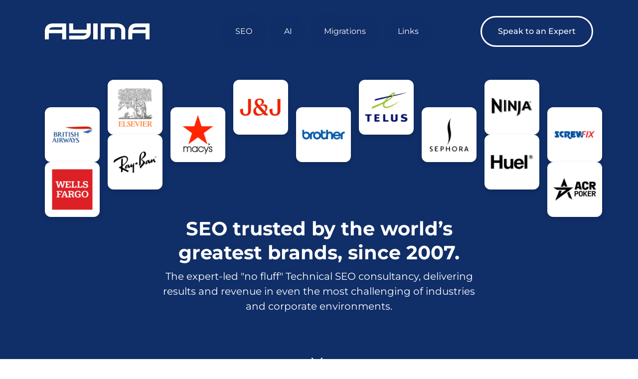

--- FILE ---
content_type: text/html
request_url: https://www.ayima.com/
body_size: 6175
content:
<!doctype html>
<html lang="en">
<head>
  <meta charset="utf-8" />
  <meta name="viewport" content="width=device-width, initial-scale=1" />
  <meta name="cf-challenge-platform" content="turnstile">
  <link rel="canonical" href="https://www.ayima.com/">

  <title>Ayima - Enterprise SEO Consultants Delivering Real Growth</title>
  <meta name="description" content="We help enterprise brands grow traffic and revenue with senior-led SEO strategies - trusted by Wells Fargo, SharkNinja, QVC, Elsevier, and more.">

  <meta property="og:url" content="https://www.ayima.com/">
  <meta property="og:type" content="website">
  <meta property="og:title" content="Ayima - Enterprise SEO Consultants Delivering Real Growth">
  <meta property="og:description" content="We help enterprise brands grow traffic and revenue with senior-led SEO strategies - trusted by Wells Fargo, SharkNinja, QVC, Elsevier, and more.">
  <meta property="og:image" content="https://www.ayima.com/assets/images/social/og-homepage.png">

  <meta name="twitter:card" content="summary_large_image">
  <meta property="twitter:domain" content="ayima.com">
  <meta property="twitter:url" content="https://www.ayima.com/">
  <meta name="twitter:title" content="Ayima - Enterprise SEO Consultants Delivering Real Growth">
  <meta name="twitter:description" content="We help enterprise brands grow traffic and revenue with senior-led SEO strategies - trusted by Wells Fargo, SharkNinja, QVC, Elsevier, and more.">
  <meta name="twitter:image" content="https://www.ayima.com/assets/images/social/og-homepage.png">

  <link rel="preload" href="/assets/fonts/montserrat/montserrat.woff2" as="font" type="font/woff2" crossorigin>
  <link rel="preload" href="/assets/fonts/montserrat/montserrat-italic.woff2" as="font" type="font/woff2" crossorigin>

    <link rel="stylesheet" href="/assets/build/assets/index-D0pfifXj.css">
  <script defer type="module" src="/assets/build/assets/main-Cq1gKDGK.js"></script>

  <link rel="apple-touch-icon-precomposed" sizes="57x57" href="/assets/images/icons/apple-touch-icon-57x57.png" />
  <link rel="apple-touch-icon-precomposed" sizes="114x114" href="/assets/images/icons/apple-touch-icon-114x114.png" />
  <link rel="apple-touch-icon-precomposed" sizes="72x72" href="/assets/images/icons/apple-touch-icon-72x72.png" />
  <link rel="apple-touch-icon-precomposed" sizes="144x144" href="/assets/images/icons/apple-touch-icon-144x144.png" />
  <link rel="apple-touch-icon-precomposed" sizes="60x60" href="/assets/images/icons/apple-touch-icon-60x60.png" />
  <link rel="apple-touch-icon-precomposed" sizes="120x120" href="/assets/images/icons/apple-touch-icon-120x120.png" />
  <link rel="apple-touch-icon-precomposed" sizes="76x76" href="/assets/images/icons/apple-touch-icon-76x76.png" />
  <link rel="apple-touch-icon-precomposed" sizes="152x152" href="/assets/images/icons/apple-touch-icon-152x152.png" />
  <link rel="icon" type="image/png" href="/assets/images/icons/favicon-196x196.png" sizes="196x196" />
  <link rel="icon" type="image/png" href="/assets/images/icons/favicon-96x96.png" sizes="96x96" />
  <link rel="icon" type="image/png" href="/assets/images/icons/favicon-32x32.png" sizes="32x32" />
  <link rel="icon" type="image/png" href="/assets/images/icons/favicon-16x16.png" sizes="16x16" />
  <link rel="icon" type="image/png" href="/assets/images/icons/favicon-128.png" sizes="128x128" />
  <meta name="application-name" content="Ayima"/>
  <meta name="msapplication-TileImage" content="/assets/images/icons/mstile-144x144.png" />
  <meta name="msapplication-square70x70logo" content="/assets/images/icons/mstile-70x70.png" />
  <meta name="msapplication-square150x150logo" content="/assets/images/icons/mstile-150x150.png" />
  <meta name="msapplication-square310x310logo" content="/assets/images/icons/mstile-310x310.png" />

</head>
<body>
    <nav class="navbar navbar-expand-lg navbar-sticky navbar-dark">
        <div class="container">
          <a class="navbar-brand" href="/"><img src="/assets/images/logo.webp" alt="Ayima - SEO Agency"></a>
          <button class="navbar-toggler" type="button" data-bs-toggle="collapse" data-bs-target="#navbarSupportedContent" aria-controls="navbarSupportedContent" aria-expanded="false" aria-label="Toggle navigation">
            <span class="navbar-toggler-icon"></span>
          </button>
          <div class="collapse navbar-collapse" id="navbarSupportedContent">
            <ul class="navbar-nav w-auto mx-auto">
              <li class="nav-item">
                <a class="nav-link mx-xl-2" aria-current="page" href="/seo/">SEO</a>
              </li>
              <li class="nav-item">
                <a class="nav-link mx-xl-2" href="/ai/">AI</a>
              </li>
              <li class="nav-item">
                <a class="nav-link mx-xl-2" href="/migrations/">Migrations</a> 
              </li>
              <li class="nav-item">
                <a class="nav-link mx-xl-2" href="/links/">Links</a>
              </li>
              
            </ul>

            <ul class="navbar-nav">
              <li class="nav-item d-block d-lg-none">
                <a href="/contact/" class="btn btn-outline-white fw-bold w-100">
                  Speak to an Expert
                </a>
              </li>
              <li class="nav-item d-none d-lg-block ms-auto">
                <a href="/contact/" class="btn btn-outline-white rounded-pill ms-2">
                  Speak to an Expert
                </a>
              </li>
            </ul>
          </div>
        </div>
    </nav>
 
    
<section class="cover overflow-hidden bg-primary inverted">
    <div class="d-flex flex-column min-vh-100 py-20 container">
      <div class="row justify-content-center">
        <div class="col">
          <div class="logo-grid">
            <!-- Pattern: 2,2,1,1,1,1,1,2,2 -->
            <div class="logo-column">
              <div class="card logo-card" data-images='["/assets/images/clients/british-airways.webp","/assets/images/clients/easyjet.webp","/assets/images/clients/universal.webp"]'><img src="/assets/images/clients/british-airways.webp" class="show" alt="British Airways"></div>
              <div class="card logo-card" data-images='["/assets/images/clients/wells-fargo.webp","/assets/images/clients/citi.webp","/assets/images/clients/worldpay.webp"]'><img src="/assets/images/clients/wells-fargo.webp" class="show" alt="Wells Fargo"></div>
            </div>
            <div class="logo-column">
              <div class="card logo-card" data-images='["/assets/images/clients/elsevier.webp","/assets/images/clients/relx.webp","/assets/images/clients/conde-nast.webp"]'><img src="/assets/images/clients/elsevier.webp" class="show" alt="Elsevier"></div>
              <div class="card logo-card" data-images='["/assets/images/clients/rayban.webp","/assets/images/clients/oakley.webp","/assets/images/clients/glasses-direct.webp"]'><img src="/assets/images/clients/rayban.webp" class="show" alt="Ray-Ban"></div>
            </div>
            <div class="logo-column">
              <div class="card logo-card" data-images='["/assets/images/clients/macys.webp","/assets/images/clients/marks-and-spencer.webp","/assets/images/clients/river-island.webp"]'><img src="/assets/images/clients/macys.webp" class="show" alt="Macy's"></div>
            </div>
            <div class="logo-column">
              <div class="card logo-card" data-images='["/assets/images/clients/johnson-and-johnson.webp","/assets/images/clients/dbt.webp","/assets/images/clients/adecco.webp"]'><img src="/assets/images/clients/johnson-and-johnson.webp" class="show" alt="Johnson and Johnson"></div>
            </div>
            <div class="logo-column">
              <div class="card logo-card" data-images='["/assets/images/clients/brother.webp","/assets/images/clients/hp.webp","/assets/images/clients/adorama.webp"]'><img src="/assets/images/clients/brother.webp" class="show" alt="Brother"></div>
            </div>
            <div class="logo-column">
              <div class="card logo-card" data-images='["/assets/images/clients/telus.webp","/assets/images/clients/verizon.webp","/assets/images/clients/o2.webp"]'><img src="/assets/images/clients/telus.webp" class="show" alt="Telus"></div>
            </div>
            <div class="logo-column">
              <div class="card logo-card" data-images='["/assets/images/clients/sephora.webp","/assets/images/clients/kurt-geiger.webp","/assets/images/clients/crew-clothing.webp"]'><img src="/assets/images/clients/sephora.webp" class="show" alt="Sephora"></div>
            </div>
            <div class="logo-column">
              <div class="card logo-card" data-images='["/assets/images/clients/ninja.webp","/assets/images/clients/shark.webp","/assets/images/clients/qvc.webp"]'><img src="/assets/images/clients/ninja.webp" class="show" alt="Ninja"></div>
              <div class="card logo-card" data-images='["/assets/images/clients/huel.webp","/assets/images/clients/weight-watchers.webp","/assets/images/clients/diet-doctor.webp"]'><img src="/assets/images/clients/huel.webp" class="show" alt="Huel"></div>
            </div>
            <div class="logo-column">
              <div class="card logo-card" data-images='["/assets/images/clients/screwfix.webp","/assets/images/clients/b-and-q.webp","/assets/images/clients/keter.webp"]'><img src="/assets/images/clients/screwfix.webp" class="show" alt="Screwfix"></div>
              <div class="card logo-card" data-images='["/assets/images/clients/acr-poker.webp","/assets/images/clients/betway.webp","/assets/images/clients/foxy-bingo.webp"]'><img src="/assets/images/clients/acr-poker.webp" class="show" alt="ACR Poker"></div>
            </div>
          </div>
        <div class="text-center mx-auto mt-4 mt-lg-0" style="max-width: 700px;">
            <h1 class="display-4 mb-1 fw-bolder">SEO trusted by the world’s greatest brands, since 2007.</h1>
            <p class="lead mx-3" style="line-height: 1.5;">
              The expert-led "no fluff" Technical SEO consultancy, delivering results and revenue in even the most 
              challenging of industries and corporate environments.
            </p>
        </div>
      </div>
    </div>
    <span class="scroll-down"></span>
  </section>
  <section class="py-5 py-xl-10 bg-dark inverted">
    <div class="container">
      <div class="row">
        <div class="col-12 col-lg-7 col-xl-8 pe-lg-4 py-4">
          <h2 class="text-white fw-bolder">Who we are</h2>
          <p class="lead text-white" style="line-height: 1.5;">
            Ayima was born in 2007, when the in-house SEO team at a leading online poker site proved they could beat the world’s 
            toughest search competition. Using the same cutting-edge techniques and competitive edge, Ayima has helped brands like Verizon, PokerStars, Macy’s, 
            and QVC reach the top of Google. After years of expansion, we returned to our roots - now a lean, 
            elite team of senior SEO consultants focused on what we do best: making you #1. We operate more like a 
            management consultancy than a marketing agency, ensuring you get industry-leading expertise on every 
            project (no juniors learning on your dime).
          </p>
        </div>
        <div class="col-5 col-xl-4 text-center my-auto mx-auto">
          <img src="/assets/images/a-logo-apart.png" alt="Ayima - Alt Logo" class="img-fluid">
        </div>
      </div>
    </div>
  </section>
  <section class="py-5 py-xl-10">
    <div class="container">
      <div class="row align-items-center justify-content-between">
        <div class="col-md-10 col-xl-5 mb-5 mb-xl-0">
          <h2>Why <span class="text-primary fw-black">big</span> companies choose Ayima</h2>
          <p class="text-secondary lead">
            We win big blue-chip clients with a no-nonsense data-driven approach to SEO. When the chips are down, big agencies lack the expertise, experience and drive needed to deliver results. Ayima works harder, smarter and faster with industry leading experts and in-house technology.
          </p>
          <div class="mt-5">
            <a href="/contact/" class="btn btn-outline-primary rounded-pill">
              Start the Conversation
            </a>
          </div>
        </div>
        <div class="col-xl-6">
          <div class="row g-3 g-xl-5" data-masonry>
            <div class="col-md-6" data-aos="fade-up">
              <div class="card equal-xl-1-1 inverted rounded-4 mb-4" style="background-color: #000000;">
                <div class="card-wrap">
                  <div class="card-header pb-0">
                    <img src="/assets/images/sharkninja.webp" alt="SharkNinja" class="img-fluid">
                  </div>
                  <div class="card-body">
                    <p class="text-justify small">Fixed widespread country targeting issues and boosted international SEO visibility, by building and hosting custom Hreflang generation software.</p>
                  </div>
                </div>
              </div>
            </div>
            <div class="col-md-6 mt-xl-20" data-aos="fade-up">
              <div class="card equal-xl-1-1 inverted rounded-4 mb-4" style="background-color: #E11A2B;">
                <div class="card-wrap">
                  <div class="card-header pb-0">
                    <img src="/assets/images/macys.webp" alt="Macy's" class="img-fluid">
                  </div>
                  <div class="card-body">
                    <p class="text-justify small">Answered the question "How visible is Macy's on ChatGPT in America, versus our competitors?", then showed them how to improve it.</p>
                  </div>
                </div>
              </div>
            </div>
            <div class="col-md-6" data-aos="fade-up">
              <div class="card equal-xl-1-1 inverted rounded-4 mb-4" style="background-color: #FF6600;">
                <div class="card-wrap">
                  <div class="card-header pb-0">
                    <img src="/assets/images/bandq.webp" alt="B&Q" class="img-fluid">
                  </div>
                  <div class="card-body">
                    <p class="text-justify small">Used AI to deliver helpful SEO-friendly content across hundreds of new B&Q marketplace categories in a matter of days.</p>
                  </div>
                </div>
              </div>
            </div>
          </div>
        </div>
      </div>
    </div>
  </section>
  <section class="py-10 py-xl-15 bg-secondary inverted">
    <div class="container">
      <div class="row">
        <div class="col mb-5">
          <h2 class="display-3 mb-4 fw-bolder">SEO Consulting</h2>
          <p class="lead text-white">Comprehensive SEO solutions designed to drive sustainable growth and competitive advantage for enterprise businesses.</p>
        </div>
      </div>
      <div class="row g-4 g-xl-6">
        <div class="col-md-6 col-xl-3" data-aos="fade-up" data-aos-delay="100">
          <div class="card h-100 bg-primary rounded-4 shadow-lg text-white hover-lift">
            <div class="card-body p-4">
              <h3 class="lead mb-3 fw-bolder text-center"><a href="/seo/">Enterprise SEO</a></h3>
              <p class="mb-4 small">Strategic SEO programs tailored for large-scale organizations, focusing on technical optimization, content strategy and measurable ROI across complex digital ecosystems.</p>
              <ul class="small ms-n2">
                <li class="mb-2">Technical SEO Audits</li>
				<li class="mb-2">Company-wide Roadmap</li>
                <li class="mb-2">Content Strategy</li>
				<li class="mb-2">SEO Training Program</li>
				<li class="mb-2">Performance Tracking</li>
              </ul>
            </div>
            <div class="card-footer mt-auto d-flex justify-content-center">
              <a href="/seo/" class="btn btn-white rounded-pill">
                SEO Consulting
              </a>
            </div>
          </div>
        </div>
        <div class="col-md-6 col-xl-3" data-aos="fade-up" data-aos-delay="300">
			<div class="card h-100 bg-primary rounded-4 shadow-lg hover-lift text-white">
			  <div class="card-body p-4">
				<h3 class="lead mb-3 fw-bolder text-center"><a href="/seo/">Competitive SEO</a></h3>
				<p class="mb-4 small">Data-driven competitive analysis and strategy development to outperform competitors, identify opportunities and capture market share in your industry.</p>
				<ul class="small ms-n2">
				  <li class="mb-2">Competitor Intelligence</li>
				  <li class="mb-2">Gap Analysis</li>
				  <li class="mb-2">Link Building</li>
				  <li class="mb-2">SERP Dominance</li>
				  <li class="mb-2">SEO Revenue Growth</li>
				</ul>
			  </div>
              <div class="card-footer mt-auto d-flex justify-content-center">
                <a href="/seo/" class="btn btn-white rounded-pill">
                  Competitive SEO
                </a>
              </div>
			</div>
		  </div>
		<div class="col-md-6 col-xl-3" data-aos="fade-up" data-aos-delay="200">
          <div class="card h-100 bg-primary rounded-4 shadow-lg hover-lift text-white">
            <div class="card-body p-4">
              <h3 class="lead mb-3 fw-bolder text-center"><a href="/migrations/">Site Migrations</a></h3>
              <p class="mb-4 small">Seamless website migrations that preserve and enhance SEO value, ensuring zero traffic loss during platform changes, redesigns, or domain transfers.</p>
              <ul class="small ms-n2">
                <li class="mb-2">Platform Migrations</li>
				<li class="mb-2">Rebranding &amp; Mergers</li>
                <li class="mb-2">Domain Changes</li>
				<li class="mb-2">International Growth</li>
                <li class="mb-2">Redirect Strategy</li>
              </ul>
            </div>
            <div class="card-footer mt-auto d-flex justify-content-center">
              <a href="/migrations/" class="btn btn-white rounded-pill">
                Site Migrations
              </a>
            </div>
          </div>
        </div>
        <div class="col-md-6 col-xl-3" data-aos="fade-up" data-aos-delay="400">
          <div class="card h-100 bg-primary rounded-4 shadow-lg hover-lift text-white">
            <div class="card-body p-4">
              <h3 class="lead mb-3 fw-bolder text-center"><a href="/ai/">SEO for AI</a></h3>
               <p class="mb-4 small">Optimize your content and website to appear prominently in AI search results, Google AIO, ChatGPT responses and other AI-powered discovery platforms.</p>
               <ul class="small ms-n2">
                 <li class="mb-2">ChatGPT Optimization</li>
                 <li class="mb-2">AI Search Visibility</li>
                 <li class="mb-2">Knowledge Graph</li>
                 <li class="mb-2">Citation Building</li>
                 <li class="mb-2">AI Content Generation</li>
               </ul>
            </div>
            <div class="card-footer mt-auto d-flex justify-content-center">
              <a href="/ai/" class="btn btn-white rounded-pill">
                AI Consulting
              </a>
            </div>
          </div>
        </div>
      </div>
	  <div class="mt-5 text-center">
		<a href="/contact/" class="btn btn-primary rounded-pill border-3 border-white">
			Speak to a Consultant
		</a>
	  </div>
    </div>
  </section>
  <section class="py-0 bg-primary">
    <div class="container-full">
      <div class="row g-0" id="team-cards-container">
        <div class="col-6 col-md-4 col-lg-3 col-xxl-2">
          <div class="card h-100 bg-primary inverted">
            <div class="card-wrap">
              <div class="card-footer mt-auto">
                <h2 class="display-6">Global SEO Consulting Team</h2>
              </div>
            </div>
          </div>
        </div>

        
					<div class="col-6 col-md-4 col-lg-3 col-xxl-2 team-member-card">
				<div class="flip-card">
					<div class="flip-card-inner">
						<!-- Front of card -->
						<div class="flip-card-front">
							<div class="card-front-content">
								<div class="card-front-image" style="background-image: url('/assets/images/team/alex-galea.png')"></div>
								<div class="card-front-text pb-2">
									<div class="mb-0 h6">Alex Galea</div>
									<span class="small">AI Engineer</span>
								</div>
							</div>
						</div>
					</div>
				</div>
			</div>
					<div class="col-6 col-md-4 col-lg-3 col-xxl-2 team-member-card">
				<div class="flip-card">
					<div class="flip-card-inner">
						<!-- Front of card -->
						<div class="flip-card-front">
							<div class="card-front-content">
								<div class="card-front-image" style="background-image: url('/assets/images/team/craig-addyman.png')"></div>
								<div class="card-front-text pb-2">
									<div class="mb-0 h6">Craig Addyman</div>
									<span class="small">SEO Director</span>
								</div>
							</div>
						</div>
					</div>
				</div>
			</div>
					<div class="col-6 col-md-4 col-lg-3 col-xxl-2 team-member-card">
				<div class="flip-card">
					<div class="flip-card-inner">
						<!-- Front of card -->
						<div class="flip-card-front">
							<div class="card-front-content">
								<div class="card-front-image" style="background-image: url('/assets/images/team/ewan-stevenson.png')"></div>
								<div class="card-front-text pb-2">
									<div class="mb-0 h6">Ewan Stevenson</div>
									<span class="small">Global Head of SEO</span>
								</div>
							</div>
						</div>
					</div>
				</div>
			</div>
					<div class="col-6 col-md-4 col-lg-3 col-xxl-2 team-member-card">
				<div class="flip-card">
					<div class="flip-card-inner">
						<!-- Front of card -->
						<div class="flip-card-front">
							<div class="card-front-content">
								<div class="card-front-image" style="background-image: url('/assets/images/team/julie-schuman-dayberry.png')"></div>
								<div class="card-front-text pb-2">
									<div class="mb-0 h6">Julie Schuman Dayberry</div>
									<span class="small">Senior SEO Strategist</span>
								</div>
							</div>
						</div>
					</div>
				</div>
			</div>
					<div class="col-6 col-md-4 col-lg-3 col-xxl-2 team-member-card">
				<div class="flip-card">
					<div class="flip-card-inner">
						<!-- Front of card -->
						<div class="flip-card-front">
							<div class="card-front-content">
								<div class="card-front-image" style="background-image: url('/assets/images/team/katie-walters.png')"></div>
								<div class="card-front-text pb-2">
									<div class="mb-0 h6">Katie Walters</div>
									<span class="small">Senior SEO Specialist</span>
								</div>
							</div>
						</div>
					</div>
				</div>
			</div>
					<div class="col-6 col-md-4 col-lg-3 col-xxl-2 team-member-card">
				<div class="flip-card">
					<div class="flip-card-inner">
						<!-- Front of card -->
						<div class="flip-card-front">
							<div class="card-front-content">
								<div class="card-front-image" style="background-image: url('/assets/images/team/ken-lee.png')"></div>
								<div class="card-front-text pb-2">
									<div class="mb-0 h6">Ken Lee</div>
									<span class="small">Data Analyst</span>
								</div>
							</div>
						</div>
					</div>
				</div>
			</div>
					<div class="col-6 col-md-4 col-lg-3 col-xxl-2 team-member-card">
				<div class="flip-card">
					<div class="flip-card-inner">
						<!-- Front of card -->
						<div class="flip-card-front">
							<div class="card-front-content">
								<div class="card-front-image" style="background-image: url('/assets/images/team/kevin-hadrill.png')"></div>
								<div class="card-front-text pb-2">
									<div class="mb-0 h6">Kevin Hadrill</div>
									<span class="small">Associate SEO Director</span>
								</div>
							</div>
						</div>
					</div>
				</div>
			</div>
					<div class="col-6 col-md-4 col-lg-3 col-xxl-2 team-member-card">
				<div class="flip-card">
					<div class="flip-card-inner">
						<!-- Front of card -->
						<div class="flip-card-front">
							<div class="card-front-content">
								<div class="card-front-image" style="background-image: url('/assets/images/team/leo-abraham.png')"></div>
								<div class="card-front-text pb-2">
									<div class="mb-0 h6">Leo Abraham</div>
									<span class="small">SEO Director</span>
								</div>
							</div>
						</div>
					</div>
				</div>
			</div>
					<div class="col-6 col-md-4 col-lg-3 col-xxl-2 team-member-card">
				<div class="flip-card">
					<div class="flip-card-inner">
						<!-- Front of card -->
						<div class="flip-card-front">
							<div class="card-front-content">
								<div class="card-front-image" style="background-image: url('/assets/images/team/meg-benner.png')"></div>
								<div class="card-front-text pb-2">
									<div class="mb-0 h6">Meg Benner</div>
									<span class="small">SEO Director</span>
								</div>
							</div>
						</div>
					</div>
				</div>
			</div>
					<div class="col-6 col-md-4 col-lg-3 col-xxl-2 team-member-card">
				<div class="flip-card">
					<div class="flip-card-inner">
						<!-- Front of card -->
						<div class="flip-card-front">
							<div class="card-front-content">
								<div class="card-front-image" style="background-image: url('/assets/images/team/peter-pilz.png')"></div>
								<div class="card-front-text pb-2">
									<div class="mb-0 h6">Peter Pilz</div>
									<span class="small">Senior SEO Strategist</span>
								</div>
							</div>
						</div>
					</div>
				</div>
			</div>
					<div class="col-6 col-md-4 col-lg-3 col-xxl-2 team-member-card">
				<div class="flip-card">
					<div class="flip-card-inner">
						<!-- Front of card -->
						<div class="flip-card-front">
							<div class="card-front-content">
								<div class="card-front-image" style="background-image: url('/assets/images/team/rob-kerry.png')"></div>
								<div class="card-front-text pb-2">
									<div class="mb-0 h6">Rob Kerry</div>
									<span class="small">Principal Consultant</span>
								</div>
							</div>
						</div>
					</div>
				</div>
			</div>
		
    </div>
  </section>

  <script>
    document.addEventListener("DOMContentLoaded", () => {
      const cards = document.querySelectorAll(".logo-card");
      cards.forEach((card, index) => {
        const images = JSON.parse(card.dataset.images);
        let current = 0;
        const img = card.querySelector("img");
        const delay = 1000 * index; // Stagger start times

        setTimeout(() => {
          setInterval(() => {
            img.classList.remove("show");
            setTimeout(() => {
              current = (current + 1) % images.length;
              img.src = images[current];
              img.classList.add("show");
            }, 1000);
          }, 5000);
        }, delay);
      });
    });
  </script>
  

    <footer class="py-15 py-xl-20 border-top bg-primary inverted">
      <div class="container">
        <div class="row justify-content-between g-5 mb-5 mb-lg-10">
          <div class="col-lg-4">
            <div class="row g-3 g-xl-5">
              <div class="col-6">
                <h3 class="h6 mb-3">Europe</h3>
                <address class="small text-muted mb-1">Ayima UK Ltd<br>27 Old Gloucester Street,<br>Holborn,<br>London,<br>WC1N 3AX,<br>United Kingdom</address>
              </div>
              <div class="col-6">
                <h3 class="h6 mb-3">North America</h3>
                <address class="small text-muted mb-1">Ayima Inc.<br>447 Broadway,<br>2nd Floor (Suite #234),<br>New York City,<br>NY, 10013,<br>United States</address>
              </div>
            </div>
          </div>
          <div class="col-lg-7">
            <div class="row g-3 g-xl-5">
              <div class="col-6 col-md-4">
                <span class="eyebrow text-muted mb-1 d-flex">Pages</span>
                <ul class="list-unstyled">
                  <li class="mb-1"><a href="/seo/" class="small">SEO</a></li>
                  <li class="mb-1"><a href="/ai/" class="small">AI</a></li>
                  <li class="mb-1"><a href="/migrations/" class="small">Migrations</a></li>
                  <li class="mb-1"><a href="/links/" class="small">Links</a></li>
                </ul>
              </div>
              <div class="col-6 col-md-4">
                <span class="eyebrow text-muted mb-1 d-flex">Legal</span>
                <ul class="list-unstyled">
                  <li class="mb-1"><a href="/privacy/" class="small">Privacy Policy</a></li>
                  <li class="mb-1"><a href="/contact/" class="small">Contact Us</a></li>
                </ul>
              </div>
              <div class="col-6 col-md-4">
                <span class="eyebrow text-muted mb-1 d-flex">Resources</span>
                <ul class="list-unstyled">
                  <li class="mb-1"><a href="/chrome/" class="small">Chrome Extensions</a></li>
                </ul>
              </div>
            </div>
          </div>
        </div>
        <div class="row">
          <div class="col-12">
            <p class="small text-muted">&copy; 2007-2025 - Ayima UK Ltd (All Rights Reserved)</p>
            <div class="small text-muted mb-1">Company Number: 06680571 (Registered in England &amp; Wales) - VAT Number: GB 940 6588 04</div>
          </div>
        </div>
      </div>
    </footer>
  
  <script type="application/ld+json">
    {
      "@context": "https://schema.org",
      "@type": "Organization",
      "name": "Ayima UK Ltd",
      "description": "Ayima is a leading SEO agency that helps businesses improve their online visibility and drive more traffic to their websites.",
      "alternateName": "Ayima",
      "url": "https://www.ayima.com/",
      "logo": "https://www.ayima.com/assets/images/social-logo.png",
      "sameAs": [
        "https://www.linkedin.com/company/ayima/",
        "https://www.ayima.com/",
        "https://x.com/ayima"
      ]
    }
  </script>
  <script src="https://cdn.usefathom.com/script.js" data-site="AYTLANMK" defer></script>
</body>
</html>

--- FILE ---
content_type: application/javascript
request_url: https://www.ayima.com/assets/build/assets/main-Cq1gKDGK.js
body_size: 118518
content:
/* empty css              */var Tt="top",Ft="bottom",Vt="right",At="left",jr="auto",Bn=[Tt,Ft,Vt,At],pn="start",Dn="end",Pu="clippingParents",Wa="viewport",On="popper",Mu="reference",Ea=Bn.reduce(function(t,e){return t.concat([e+"-"+pn,e+"-"+Dn])},[]),qa=[].concat(Bn,[jr]).reduce(function(t,e){return t.concat([e,e+"-"+pn,e+"-"+Dn])},[]),Du="beforeRead",$u="read",Ru="afterRead",Hu="beforeMain",zu="main",Fu="afterMain",Vu="beforeWrite",ju="write",Wu="afterWrite",qu=[Du,$u,Ru,Hu,zu,Fu,Vu,ju,Wu];function di(t){return t?(t.nodeName||"").toLowerCase():null}function jt(t){if(t==null)return window;if(t.toString()!=="[object Window]"){var e=t.ownerDocument;return e&&e.defaultView||window}return t}function mn(t){var e=jt(t).Element;return t instanceof e||t instanceof Element}function Ut(t){var e=jt(t).HTMLElement;return t instanceof e||t instanceof HTMLElement}function Ba(t){if(typeof ShadowRoot>"u")return!1;var e=jt(t).ShadowRoot;return t instanceof e||t instanceof ShadowRoot}function sf(t){var e=t.state;Object.keys(e.elements).forEach(function(i){var n=e.styles[i]||{},s=e.attributes[i]||{},r=e.elements[i];!Ut(r)||!di(r)||(Object.assign(r.style,n),Object.keys(s).forEach(function(o){var a=s[o];a===!1?r.removeAttribute(o):r.setAttribute(o,a===!0?"":a)}))})}function rf(t){var e=t.state,i={popper:{position:e.options.strategy,left:"0",top:"0",margin:"0"},arrow:{position:"absolute"},reference:{}};return Object.assign(e.elements.popper.style,i.popper),e.styles=i,e.elements.arrow&&Object.assign(e.elements.arrow.style,i.arrow),function(){Object.keys(e.elements).forEach(function(n){var s=e.elements[n],r=e.attributes[n]||{},o=Object.keys(e.styles.hasOwnProperty(n)?e.styles[n]:i[n]),a=o.reduce(function(l,d){return l[d]="",l},{});!Ut(s)||!di(s)||(Object.assign(s.style,a),Object.keys(r).forEach(function(l){s.removeAttribute(l)}))})}}const Ua={name:"applyStyles",enabled:!0,phase:"write",fn:sf,effect:rf,requires:["computeStyles"]};function ci(t){return t.split("-")[0]}var hn=Math.max,Cr=Math.min,$n=Math.round;function wa(){var t=navigator.userAgentData;return t!=null&&t.brands&&Array.isArray(t.brands)?t.brands.map(function(e){return e.brand+"/"+e.version}).join(" "):navigator.userAgent}function Bu(){return!/^((?!chrome|android).)*safari/i.test(wa())}function Rn(t,e,i){e===void 0&&(e=!1),i===void 0&&(i=!1);var n=t.getBoundingClientRect(),s=1,r=1;e&&Ut(t)&&(s=t.offsetWidth>0&&$n(n.width)/t.offsetWidth||1,r=t.offsetHeight>0&&$n(n.height)/t.offsetHeight||1);var o=mn(t)?jt(t):window,a=o.visualViewport,l=!Bu()&&i,d=(n.left+(l&&a?a.offsetLeft:0))/s,m=(n.top+(l&&a?a.offsetTop:0))/r,y=n.width/s,f=n.height/r;return{width:y,height:f,top:m,right:d+y,bottom:m+f,left:d,x:d,y:m}}function Ya(t){var e=Rn(t),i=t.offsetWidth,n=t.offsetHeight;return Math.abs(e.width-i)<=1&&(i=e.width),Math.abs(e.height-n)<=1&&(n=e.height),{x:t.offsetLeft,y:t.offsetTop,width:i,height:n}}function Uu(t,e){var i=e.getRootNode&&e.getRootNode();if(t.contains(e))return!0;if(i&&Ba(i)){var n=e;do{if(n&&t.isSameNode(n))return!0;n=n.parentNode||n.host}while(n)}return!1}function ki(t){return jt(t).getComputedStyle(t)}function of(t){return["table","td","th"].indexOf(di(t))>=0}function Yi(t){return((mn(t)?t.ownerDocument:t.document)||window.document).documentElement}function Wr(t){return di(t)==="html"?t:t.assignedSlot||t.parentNode||(Ba(t)?t.host:null)||Yi(t)}function dc(t){return!Ut(t)||ki(t).position==="fixed"?null:t.offsetParent}function af(t){var e=/firefox/i.test(wa()),i=/Trident/i.test(wa());if(i&&Ut(t)){var n=ki(t);if(n.position==="fixed")return null}var s=Wr(t);for(Ba(s)&&(s=s.host);Ut(s)&&["html","body"].indexOf(di(s))<0;){var r=ki(s);if(r.transform!=="none"||r.perspective!=="none"||r.contain==="paint"||["transform","perspective"].indexOf(r.willChange)!==-1||e&&r.willChange==="filter"||e&&r.filter&&r.filter!=="none")return s;s=s.parentNode}return null}function As(t){for(var e=jt(t),i=dc(t);i&&of(i)&&ki(i).position==="static";)i=dc(i);return i&&(di(i)==="html"||di(i)==="body"&&ki(i).position==="static")?e:i||af(t)||e}function Ka(t){return["top","bottom"].indexOf(t)>=0?"x":"y"}function fs(t,e,i){return hn(t,Cr(e,i))}function lf(t,e,i){var n=fs(t,e,i);return n>i?i:n}function Yu(){return{top:0,right:0,bottom:0,left:0}}function Ku(t){return Object.assign({},Yu(),t)}function Gu(t,e){return e.reduce(function(i,n){return i[n]=t,i},{})}var cf=function(e,i){return e=typeof e=="function"?e(Object.assign({},i.rects,{placement:i.placement})):e,Ku(typeof e!="number"?e:Gu(e,Bn))};function uf(t){var e,i=t.state,n=t.name,s=t.options,r=i.elements.arrow,o=i.modifiersData.popperOffsets,a=ci(i.placement),l=Ka(a),d=[At,Vt].indexOf(a)>=0,m=d?"height":"width";if(!(!r||!o)){var y=cf(s.padding,i),f=Ya(r),p=l==="y"?Tt:At,C=l==="y"?Ft:Vt,A=i.rects.reference[m]+i.rects.reference[l]-o[l]-i.rects.popper[m],g=o[l]-i.rects.reference[l],u=As(r),c=u?l==="y"?u.clientHeight||0:u.clientWidth||0:0,v=A/2-g/2,w=y[p],x=c-f[m]-y[C],S=c/2-f[m]/2+v,N=fs(w,S,x),O=l;i.modifiersData[n]=(e={},e[O]=N,e.centerOffset=N-S,e)}}function df(t){var e=t.state,i=t.options,n=i.element,s=n===void 0?"[data-popper-arrow]":n;s!=null&&(typeof s=="string"&&(s=e.elements.popper.querySelector(s),!s)||Uu(e.elements.popper,s)&&(e.elements.arrow=s))}const Xu={name:"arrow",enabled:!0,phase:"main",fn:uf,effect:df,requires:["popperOffsets"],requiresIfExists:["preventOverflow"]};function Hn(t){return t.split("-")[1]}var hf={top:"auto",right:"auto",bottom:"auto",left:"auto"};function ff(t,e){var i=t.x,n=t.y,s=e.devicePixelRatio||1;return{x:$n(i*s)/s||0,y:$n(n*s)/s||0}}function hc(t){var e,i=t.popper,n=t.popperRect,s=t.placement,r=t.variation,o=t.offsets,a=t.position,l=t.gpuAcceleration,d=t.adaptive,m=t.roundOffsets,y=t.isFixed,f=o.x,p=f===void 0?0:f,C=o.y,A=C===void 0?0:C,g=typeof m=="function"?m({x:p,y:A}):{x:p,y:A};p=g.x,A=g.y;var u=o.hasOwnProperty("x"),c=o.hasOwnProperty("y"),v=At,w=Tt,x=window;if(d){var S=As(i),N="clientHeight",O="clientWidth";if(S===jt(i)&&(S=Yi(i),ki(S).position!=="static"&&a==="absolute"&&(N="scrollHeight",O="scrollWidth")),S=S,s===Tt||(s===At||s===Vt)&&r===Dn){w=Ft;var P=y&&S===x&&x.visualViewport?x.visualViewport.height:S[N];A-=P-n.height,A*=l?1:-1}if(s===At||(s===Tt||s===Ft)&&r===Dn){v=Vt;var Y=y&&S===x&&x.visualViewport?x.visualViewport.width:S[O];p-=Y-n.width,p*=l?1:-1}}var D=Object.assign({position:a},d&&hf),H=m===!0?ff({x:p,y:A},jt(i)):{x:p,y:A};if(p=H.x,A=H.y,l){var G;return Object.assign({},D,(G={},G[w]=c?"0":"",G[v]=u?"0":"",G.transform=(x.devicePixelRatio||1)<=1?"translate("+p+"px, "+A+"px)":"translate3d("+p+"px, "+A+"px, 0)",G))}return Object.assign({},D,(e={},e[w]=c?A+"px":"",e[v]=u?p+"px":"",e.transform="",e))}function pf(t){var e=t.state,i=t.options,n=i.gpuAcceleration,s=n===void 0?!0:n,r=i.adaptive,o=r===void 0?!0:r,a=i.roundOffsets,l=a===void 0?!0:a,d={placement:ci(e.placement),variation:Hn(e.placement),popper:e.elements.popper,popperRect:e.rects.popper,gpuAcceleration:s,isFixed:e.options.strategy==="fixed"};e.modifiersData.popperOffsets!=null&&(e.styles.popper=Object.assign({},e.styles.popper,hc(Object.assign({},d,{offsets:e.modifiersData.popperOffsets,position:e.options.strategy,adaptive:o,roundOffsets:l})))),e.modifiersData.arrow!=null&&(e.styles.arrow=Object.assign({},e.styles.arrow,hc(Object.assign({},d,{offsets:e.modifiersData.arrow,position:"absolute",adaptive:!1,roundOffsets:l})))),e.attributes.popper=Object.assign({},e.attributes.popper,{"data-popper-placement":e.placement})}const Ga={name:"computeStyles",enabled:!0,phase:"beforeWrite",fn:pf,data:{}};var sr={passive:!0};function mf(t){var e=t.state,i=t.instance,n=t.options,s=n.scroll,r=s===void 0?!0:s,o=n.resize,a=o===void 0?!0:o,l=jt(e.elements.popper),d=[].concat(e.scrollParents.reference,e.scrollParents.popper);return r&&d.forEach(function(m){m.addEventListener("scroll",i.update,sr)}),a&&l.addEventListener("resize",i.update,sr),function(){r&&d.forEach(function(m){m.removeEventListener("scroll",i.update,sr)}),a&&l.removeEventListener("resize",i.update,sr)}}const Xa={name:"eventListeners",enabled:!0,phase:"write",fn:function(){},effect:mf,data:{}};var gf={left:"right",right:"left",bottom:"top",top:"bottom"};function fr(t){return t.replace(/left|right|bottom|top/g,function(e){return gf[e]})}var vf={start:"end",end:"start"};function fc(t){return t.replace(/start|end/g,function(e){return vf[e]})}function Qa(t){var e=jt(t),i=e.pageXOffset,n=e.pageYOffset;return{scrollLeft:i,scrollTop:n}}function Ja(t){return Rn(Yi(t)).left+Qa(t).scrollLeft}function yf(t,e){var i=jt(t),n=Yi(t),s=i.visualViewport,r=n.clientWidth,o=n.clientHeight,a=0,l=0;if(s){r=s.width,o=s.height;var d=Bu();(d||!d&&e==="fixed")&&(a=s.offsetLeft,l=s.offsetTop)}return{width:r,height:o,x:a+Ja(t),y:l}}function bf(t){var e,i=Yi(t),n=Qa(t),s=(e=t.ownerDocument)==null?void 0:e.body,r=hn(i.scrollWidth,i.clientWidth,s?s.scrollWidth:0,s?s.clientWidth:0),o=hn(i.scrollHeight,i.clientHeight,s?s.scrollHeight:0,s?s.clientHeight:0),a=-n.scrollLeft+Ja(t),l=-n.scrollTop;return ki(s||i).direction==="rtl"&&(a+=hn(i.clientWidth,s?s.clientWidth:0)-r),{width:r,height:o,x:a,y:l}}function Za(t){var e=ki(t),i=e.overflow,n=e.overflowX,s=e.overflowY;return/auto|scroll|overlay|hidden/.test(i+s+n)}function Qu(t){return["html","body","#document"].indexOf(di(t))>=0?t.ownerDocument.body:Ut(t)&&Za(t)?t:Qu(Wr(t))}function ps(t,e){var i;e===void 0&&(e=[]);var n=Qu(t),s=n===((i=t.ownerDocument)==null?void 0:i.body),r=jt(n),o=s?[r].concat(r.visualViewport||[],Za(n)?n:[]):n,a=e.concat(o);return s?a:a.concat(ps(Wr(o)))}function Ta(t){return Object.assign({},t,{left:t.x,top:t.y,right:t.x+t.width,bottom:t.y+t.height})}function _f(t,e){var i=Rn(t,!1,e==="fixed");return i.top=i.top+t.clientTop,i.left=i.left+t.clientLeft,i.bottom=i.top+t.clientHeight,i.right=i.left+t.clientWidth,i.width=t.clientWidth,i.height=t.clientHeight,i.x=i.left,i.y=i.top,i}function pc(t,e,i){return e===Wa?Ta(yf(t,i)):mn(e)?_f(e,i):Ta(bf(Yi(t)))}function Ef(t){var e=ps(Wr(t)),i=["absolute","fixed"].indexOf(ki(t).position)>=0,n=i&&Ut(t)?As(t):t;return mn(n)?e.filter(function(s){return mn(s)&&Uu(s,n)&&di(s)!=="body"}):[]}function wf(t,e,i,n){var s=e==="clippingParents"?Ef(t):[].concat(e),r=[].concat(s,[i]),o=r[0],a=r.reduce(function(l,d){var m=pc(t,d,n);return l.top=hn(m.top,l.top),l.right=Cr(m.right,l.right),l.bottom=Cr(m.bottom,l.bottom),l.left=hn(m.left,l.left),l},pc(t,o,n));return a.width=a.right-a.left,a.height=a.bottom-a.top,a.x=a.left,a.y=a.top,a}function Ju(t){var e=t.reference,i=t.element,n=t.placement,s=n?ci(n):null,r=n?Hn(n):null,o=e.x+e.width/2-i.width/2,a=e.y+e.height/2-i.height/2,l;switch(s){case Tt:l={x:o,y:e.y-i.height};break;case Ft:l={x:o,y:e.y+e.height};break;case Vt:l={x:e.x+e.width,y:a};break;case At:l={x:e.x-i.width,y:a};break;default:l={x:e.x,y:e.y}}var d=s?Ka(s):null;if(d!=null){var m=d==="y"?"height":"width";switch(r){case pn:l[d]=l[d]-(e[m]/2-i[m]/2);break;case Dn:l[d]=l[d]+(e[m]/2-i[m]/2);break}}return l}function zn(t,e){e===void 0&&(e={});var i=e,n=i.placement,s=n===void 0?t.placement:n,r=i.strategy,o=r===void 0?t.strategy:r,a=i.boundary,l=a===void 0?Pu:a,d=i.rootBoundary,m=d===void 0?Wa:d,y=i.elementContext,f=y===void 0?On:y,p=i.altBoundary,C=p===void 0?!1:p,A=i.padding,g=A===void 0?0:A,u=Ku(typeof g!="number"?g:Gu(g,Bn)),c=f===On?Mu:On,v=t.rects.popper,w=t.elements[C?c:f],x=wf(mn(w)?w:w.contextElement||Yi(t.elements.popper),l,m,o),S=Rn(t.elements.reference),N=Ju({reference:S,element:v,placement:s}),O=Ta(Object.assign({},v,N)),P=f===On?O:S,Y={top:x.top-P.top+u.top,bottom:P.bottom-x.bottom+u.bottom,left:x.left-P.left+u.left,right:P.right-x.right+u.right},D=t.modifiersData.offset;if(f===On&&D){var H=D[s];Object.keys(Y).forEach(function(G){var Q=[Vt,Ft].indexOf(G)>=0?1:-1,be=[Tt,Ft].indexOf(G)>=0?"y":"x";Y[G]+=H[be]*Q})}return Y}function Tf(t,e){e===void 0&&(e={});var i=e,n=i.placement,s=i.boundary,r=i.rootBoundary,o=i.padding,a=i.flipVariations,l=i.allowedAutoPlacements,d=l===void 0?qa:l,m=Hn(n),y=m?a?Ea:Ea.filter(function(C){return Hn(C)===m}):Bn,f=y.filter(function(C){return d.indexOf(C)>=0});f.length===0&&(f=y);var p=f.reduce(function(C,A){return C[A]=zn(t,{placement:A,boundary:s,rootBoundary:r,padding:o})[ci(A)],C},{});return Object.keys(p).sort(function(C,A){return p[C]-p[A]})}function Af(t){if(ci(t)===jr)return[];var e=fr(t);return[fc(t),e,fc(e)]}function Sf(t){var e=t.state,i=t.options,n=t.name;if(!e.modifiersData[n]._skip){for(var s=i.mainAxis,r=s===void 0?!0:s,o=i.altAxis,a=o===void 0?!0:o,l=i.fallbackPlacements,d=i.padding,m=i.boundary,y=i.rootBoundary,f=i.altBoundary,p=i.flipVariations,C=p===void 0?!0:p,A=i.allowedAutoPlacements,g=e.options.placement,u=ci(g),c=u===g,v=l||(c||!C?[fr(g)]:Af(g)),w=[g].concat(v).reduce(function(J,F){return J.concat(ci(F)===jr?Tf(e,{placement:F,boundary:m,rootBoundary:y,padding:d,flipVariations:C,allowedAutoPlacements:A}):F)},[]),x=e.rects.reference,S=e.rects.popper,N=new Map,O=!0,P=w[0],Y=0;Y<w.length;Y++){var D=w[Y],H=ci(D),G=Hn(D)===pn,Q=[Tt,Ft].indexOf(H)>=0,be=Q?"width":"height",me=zn(e,{placement:D,boundary:m,rootBoundary:y,altBoundary:f,padding:d}),ee=Q?G?Vt:At:G?Ft:Tt;x[be]>S[be]&&(ee=fr(ee));var ae=fr(ee),ce=[];if(r&&ce.push(me[H]<=0),a&&ce.push(me[ee]<=0,me[ae]<=0),ce.every(function(J){return J})){P=D,O=!1;break}N.set(D,ce)}if(O)for(var Ee=C?3:1,K=function(F){var he=w.find(function($){var Z=N.get($);if(Z)return Z.slice(0,F).every(function(q){return q})});if(he)return P=he,"break"},Se=Ee;Se>0;Se--){var $e=K(Se);if($e==="break")break}e.placement!==P&&(e.modifiersData[n]._skip=!0,e.placement=P,e.reset=!0)}}const Zu={name:"flip",enabled:!0,phase:"main",fn:Sf,requiresIfExists:["offset"],data:{_skip:!1}};function mc(t,e,i){return i===void 0&&(i={x:0,y:0}),{top:t.top-e.height-i.y,right:t.right-e.width+i.x,bottom:t.bottom-e.height+i.y,left:t.left-e.width-i.x}}function gc(t){return[Tt,Vt,Ft,At].some(function(e){return t[e]>=0})}function Cf(t){var e=t.state,i=t.name,n=e.rects.reference,s=e.rects.popper,r=e.modifiersData.preventOverflow,o=zn(e,{elementContext:"reference"}),a=zn(e,{altBoundary:!0}),l=mc(o,n),d=mc(a,s,r),m=gc(l),y=gc(d);e.modifiersData[i]={referenceClippingOffsets:l,popperEscapeOffsets:d,isReferenceHidden:m,hasPopperEscaped:y},e.attributes.popper=Object.assign({},e.attributes.popper,{"data-popper-reference-hidden":m,"data-popper-escaped":y})}const ed={name:"hide",enabled:!0,phase:"main",requiresIfExists:["preventOverflow"],fn:Cf};function xf(t,e,i){var n=ci(t),s=[At,Tt].indexOf(n)>=0?-1:1,r=typeof i=="function"?i(Object.assign({},e,{placement:t})):i,o=r[0],a=r[1];return o=o||0,a=(a||0)*s,[At,Vt].indexOf(n)>=0?{x:a,y:o}:{x:o,y:a}}function kf(t){var e=t.state,i=t.options,n=t.name,s=i.offset,r=s===void 0?[0,0]:s,o=qa.reduce(function(m,y){return m[y]=xf(y,e.rects,r),m},{}),a=o[e.placement],l=a.x,d=a.y;e.modifiersData.popperOffsets!=null&&(e.modifiersData.popperOffsets.x+=l,e.modifiersData.popperOffsets.y+=d),e.modifiersData[n]=o}const td={name:"offset",enabled:!0,phase:"main",requires:["popperOffsets"],fn:kf};function Of(t){var e=t.state,i=t.name;e.modifiersData[i]=Ju({reference:e.rects.reference,element:e.rects.popper,placement:e.placement})}const el={name:"popperOffsets",enabled:!0,phase:"read",fn:Of,data:{}};function Lf(t){return t==="x"?"y":"x"}function Nf(t){var e=t.state,i=t.options,n=t.name,s=i.mainAxis,r=s===void 0?!0:s,o=i.altAxis,a=o===void 0?!1:o,l=i.boundary,d=i.rootBoundary,m=i.altBoundary,y=i.padding,f=i.tether,p=f===void 0?!0:f,C=i.tetherOffset,A=C===void 0?0:C,g=zn(e,{boundary:l,rootBoundary:d,padding:y,altBoundary:m}),u=ci(e.placement),c=Hn(e.placement),v=!c,w=Ka(u),x=Lf(w),S=e.modifiersData.popperOffsets,N=e.rects.reference,O=e.rects.popper,P=typeof A=="function"?A(Object.assign({},e.rects,{placement:e.placement})):A,Y=typeof P=="number"?{mainAxis:P,altAxis:P}:Object.assign({mainAxis:0,altAxis:0},P),D=e.modifiersData.offset?e.modifiersData.offset[e.placement]:null,H={x:0,y:0};if(S){if(r){var G,Q=w==="y"?Tt:At,be=w==="y"?Ft:Vt,me=w==="y"?"height":"width",ee=S[w],ae=ee+g[Q],ce=ee-g[be],Ee=p?-O[me]/2:0,K=c===pn?N[me]:O[me],Se=c===pn?-O[me]:-N[me],$e=e.elements.arrow,J=p&&$e?Ya($e):{width:0,height:0},F=e.modifiersData["arrow#persistent"]?e.modifiersData["arrow#persistent"].padding:Yu(),he=F[Q],$=F[be],Z=fs(0,N[me],J[me]),q=v?N[me]/2-Ee-Z-he-Y.mainAxis:K-Z-he-Y.mainAxis,j=v?-N[me]/2+Ee+Z+$+Y.mainAxis:Se+Z+$+Y.mainAxis,pe=e.elements.arrow&&As(e.elements.arrow),ue=pe?w==="y"?pe.clientTop||0:pe.clientLeft||0:0,re=(G=D==null?void 0:D[w])!=null?G:0,oe=ee+q-re-ue,te=ee+j-re,Qe=fs(p?Cr(ae,oe):ae,ee,p?hn(ce,te):ce);S[w]=Qe,H[w]=Qe-ee}if(a){var Xt,Wt=w==="x"?Tt:At,at=w==="x"?Ft:Vt,lt=S[x],ze=x==="y"?"height":"width",Ve=lt+g[Wt],Te=lt-g[at],ct=[Tt,At].indexOf(u)!==-1,ut=(Xt=D==null?void 0:D[x])!=null?Xt:0,Ct=ct?Ve:lt-N[ze]-O[ze]-ut+Y.altAxis,xt=ct?lt+N[ze]+O[ze]-ut-Y.altAxis:Te,Ye=p&&ct?lf(Ct,lt,xt):fs(p?Ct:Ve,lt,p?xt:Te);S[x]=Ye,H[x]=Ye-lt}e.modifiersData[n]=H}}const id={name:"preventOverflow",enabled:!0,phase:"main",fn:Nf,requiresIfExists:["offset"]};function If(t){return{scrollLeft:t.scrollLeft,scrollTop:t.scrollTop}}function Pf(t){return t===jt(t)||!Ut(t)?Qa(t):If(t)}function Mf(t){var e=t.getBoundingClientRect(),i=$n(e.width)/t.offsetWidth||1,n=$n(e.height)/t.offsetHeight||1;return i!==1||n!==1}function Df(t,e,i){i===void 0&&(i=!1);var n=Ut(e),s=Ut(e)&&Mf(e),r=Yi(e),o=Rn(t,s,i),a={scrollLeft:0,scrollTop:0},l={x:0,y:0};return(n||!n&&!i)&&((di(e)!=="body"||Za(r))&&(a=Pf(e)),Ut(e)?(l=Rn(e,!0),l.x+=e.clientLeft,l.y+=e.clientTop):r&&(l.x=Ja(r))),{x:o.left+a.scrollLeft-l.x,y:o.top+a.scrollTop-l.y,width:o.width,height:o.height}}function $f(t){var e=new Map,i=new Set,n=[];t.forEach(function(r){e.set(r.name,r)});function s(r){i.add(r.name);var o=[].concat(r.requires||[],r.requiresIfExists||[]);o.forEach(function(a){if(!i.has(a)){var l=e.get(a);l&&s(l)}}),n.push(r)}return t.forEach(function(r){i.has(r.name)||s(r)}),n}function Rf(t){var e=$f(t);return qu.reduce(function(i,n){return i.concat(e.filter(function(s){return s.phase===n}))},[])}function Hf(t){var e;return function(){return e||(e=new Promise(function(i){Promise.resolve().then(function(){e=void 0,i(t())})})),e}}function zf(t){var e=t.reduce(function(i,n){var s=i[n.name];return i[n.name]=s?Object.assign({},s,n,{options:Object.assign({},s.options,n.options),data:Object.assign({},s.data,n.data)}):n,i},{});return Object.keys(e).map(function(i){return e[i]})}var vc={placement:"bottom",modifiers:[],strategy:"absolute"};function yc(){for(var t=arguments.length,e=new Array(t),i=0;i<t;i++)e[i]=arguments[i];return!e.some(function(n){return!(n&&typeof n.getBoundingClientRect=="function")})}function qr(t){t===void 0&&(t={});var e=t,i=e.defaultModifiers,n=i===void 0?[]:i,s=e.defaultOptions,r=s===void 0?vc:s;return function(a,l,d){d===void 0&&(d=r);var m={placement:"bottom",orderedModifiers:[],options:Object.assign({},vc,r),modifiersData:{},elements:{reference:a,popper:l},attributes:{},styles:{}},y=[],f=!1,p={state:m,setOptions:function(u){var c=typeof u=="function"?u(m.options):u;A(),m.options=Object.assign({},r,m.options,c),m.scrollParents={reference:mn(a)?ps(a):a.contextElement?ps(a.contextElement):[],popper:ps(l)};var v=Rf(zf([].concat(n,m.options.modifiers)));return m.orderedModifiers=v.filter(function(w){return w.enabled}),C(),p.update()},forceUpdate:function(){if(!f){var u=m.elements,c=u.reference,v=u.popper;if(yc(c,v)){m.rects={reference:Df(c,As(v),m.options.strategy==="fixed"),popper:Ya(v)},m.reset=!1,m.placement=m.options.placement,m.orderedModifiers.forEach(function(Y){return m.modifiersData[Y.name]=Object.assign({},Y.data)});for(var w=0;w<m.orderedModifiers.length;w++){if(m.reset===!0){m.reset=!1,w=-1;continue}var x=m.orderedModifiers[w],S=x.fn,N=x.options,O=N===void 0?{}:N,P=x.name;typeof S=="function"&&(m=S({state:m,options:O,name:P,instance:p})||m)}}}},update:Hf(function(){return new Promise(function(g){p.forceUpdate(),g(m)})}),destroy:function(){A(),f=!0}};if(!yc(a,l))return p;p.setOptions(d).then(function(g){!f&&d.onFirstUpdate&&d.onFirstUpdate(g)});function C(){m.orderedModifiers.forEach(function(g){var u=g.name,c=g.options,v=c===void 0?{}:c,w=g.effect;if(typeof w=="function"){var x=w({state:m,name:u,instance:p,options:v}),S=function(){};y.push(x||S)}})}function A(){y.forEach(function(g){return g()}),y=[]}return p}}var Ff=qr(),Vf=[Xa,el,Ga,Ua],jf=qr({defaultModifiers:Vf}),Wf=[Xa,el,Ga,Ua,td,Zu,id,Xu,ed],tl=qr({defaultModifiers:Wf});const nd=Object.freeze(Object.defineProperty({__proto__:null,afterMain:Fu,afterRead:Ru,afterWrite:Wu,applyStyles:Ua,arrow:Xu,auto:jr,basePlacements:Bn,beforeMain:Hu,beforeRead:Du,beforeWrite:Vu,bottom:Ft,clippingParents:Pu,computeStyles:Ga,createPopper:tl,createPopperBase:Ff,createPopperLite:jf,detectOverflow:zn,end:Dn,eventListeners:Xa,flip:Zu,hide:ed,left:At,main:zu,modifierPhases:qu,offset:td,placements:qa,popper:On,popperGenerator:qr,popperOffsets:el,preventOverflow:id,read:$u,reference:Mu,right:Vt,start:pn,top:Tt,variationPlacements:Ea,viewport:Wa,write:ju},Symbol.toStringTag,{value:"Module"}));/*!
  * Bootstrap v5.3.6 (https://getbootstrap.com/)
  * Copyright 2011-2025 The Bootstrap Authors (https://github.com/twbs/bootstrap/graphs/contributors)
  * Licensed under MIT (https://github.com/twbs/bootstrap/blob/main/LICENSE)
  */const Di=new Map,Ho={set(t,e,i){Di.has(t)||Di.set(t,new Map);const n=Di.get(t);if(!n.has(e)&&n.size!==0){console.error(`Bootstrap doesn't allow more than one instance per element. Bound instance: ${Array.from(n.keys())[0]}.`);return}n.set(e,i)},get(t,e){return Di.has(t)&&Di.get(t).get(e)||null},remove(t,e){if(!Di.has(t))return;const i=Di.get(t);i.delete(e),i.size===0&&Di.delete(t)}},qf=1e6,Bf=1e3,Aa="transitionend",sd=t=>(t&&window.CSS&&window.CSS.escape&&(t=t.replace(/#([^\s"#']+)/g,(e,i)=>`#${CSS.escape(i)}`)),t),Uf=t=>t==null?`${t}`:Object.prototype.toString.call(t).match(/\s([a-z]+)/i)[1].toLowerCase(),Yf=t=>{do t+=Math.floor(Math.random()*qf);while(document.getElementById(t));return t},Kf=t=>{if(!t)return 0;let{transitionDuration:e,transitionDelay:i}=window.getComputedStyle(t);const n=Number.parseFloat(e),s=Number.parseFloat(i);return!n&&!s?0:(e=e.split(",")[0],i=i.split(",")[0],(Number.parseFloat(e)+Number.parseFloat(i))*Bf)},rd=t=>{t.dispatchEvent(new Event(Aa))},Ci=t=>!t||typeof t!="object"?!1:(typeof t.jquery<"u"&&(t=t[0]),typeof t.nodeType<"u"),qi=t=>Ci(t)?t.jquery?t[0]:t:typeof t=="string"&&t.length>0?document.querySelector(sd(t)):null,Un=t=>{if(!Ci(t)||t.getClientRects().length===0)return!1;const e=getComputedStyle(t).getPropertyValue("visibility")==="visible",i=t.closest("details:not([open])");if(!i)return e;if(i!==t){const n=t.closest("summary");if(n&&n.parentNode!==i||n===null)return!1}return e},Bi=t=>!t||t.nodeType!==Node.ELEMENT_NODE||t.classList.contains("disabled")?!0:typeof t.disabled<"u"?t.disabled:t.hasAttribute("disabled")&&t.getAttribute("disabled")!=="false",od=t=>{if(!document.documentElement.attachShadow)return null;if(typeof t.getRootNode=="function"){const e=t.getRootNode();return e instanceof ShadowRoot?e:null}return t instanceof ShadowRoot?t:t.parentNode?od(t.parentNode):null},xr=()=>{},Ss=t=>{t.offsetHeight},ad=()=>window.jQuery&&!document.body.hasAttribute("data-bs-no-jquery")?window.jQuery:null,zo=[],Gf=t=>{document.readyState==="loading"?(zo.length||document.addEventListener("DOMContentLoaded",()=>{for(const e of zo)e()}),zo.push(t)):t()},Yt=()=>document.documentElement.dir==="rtl",Gt=t=>{Gf(()=>{const e=ad();if(e){const i=t.NAME,n=e.fn[i];e.fn[i]=t.jQueryInterface,e.fn[i].Constructor=t,e.fn[i].noConflict=()=>(e.fn[i]=n,t.jQueryInterface)}})},Nt=(t,e=[],i=t)=>typeof t=="function"?t.call(...e):i,ld=(t,e,i=!0)=>{if(!i){Nt(t);return}const s=Kf(e)+5;let r=!1;const o=({target:a})=>{a===e&&(r=!0,e.removeEventListener(Aa,o),Nt(t))};e.addEventListener(Aa,o),setTimeout(()=>{r||rd(e)},s)},il=(t,e,i,n)=>{const s=t.length;let r=t.indexOf(e);return r===-1?!i&&n?t[s-1]:t[0]:(r+=i?1:-1,n&&(r=(r+s)%s),t[Math.max(0,Math.min(r,s-1))])},Xf=/[^.]*(?=\..*)\.|.*/,Qf=/\..*/,Jf=/::\d+$/,Fo={};let bc=1;const cd={mouseenter:"mouseover",mouseleave:"mouseout"},Zf=new Set(["click","dblclick","mouseup","mousedown","contextmenu","mousewheel","DOMMouseScroll","mouseover","mouseout","mousemove","selectstart","selectend","keydown","keypress","keyup","orientationchange","touchstart","touchmove","touchend","touchcancel","pointerdown","pointermove","pointerup","pointerleave","pointercancel","gesturestart","gesturechange","gestureend","focus","blur","change","reset","select","submit","focusin","focusout","load","unload","beforeunload","resize","move","DOMContentLoaded","readystatechange","error","abort","scroll"]);function ud(t,e){return e&&`${e}::${bc++}`||t.uidEvent||bc++}function dd(t){const e=ud(t);return t.uidEvent=e,Fo[e]=Fo[e]||{},Fo[e]}function ep(t,e){return function i(n){return nl(n,{delegateTarget:t}),i.oneOff&&R.off(t,n.type,e),e.apply(t,[n])}}function tp(t,e,i){return function n(s){const r=t.querySelectorAll(e);for(let{target:o}=s;o&&o!==this;o=o.parentNode)for(const a of r)if(a===o)return nl(s,{delegateTarget:o}),n.oneOff&&R.off(t,s.type,e,i),i.apply(o,[s])}}function hd(t,e,i=null){return Object.values(t).find(n=>n.callable===e&&n.delegationSelector===i)}function fd(t,e,i){const n=typeof e=="string",s=n?i:e||i;let r=pd(t);return Zf.has(r)||(r=t),[n,s,r]}function _c(t,e,i,n,s){if(typeof e!="string"||!t)return;let[r,o,a]=fd(e,i,n);e in cd&&(o=(C=>function(A){if(!A.relatedTarget||A.relatedTarget!==A.delegateTarget&&!A.delegateTarget.contains(A.relatedTarget))return C.call(this,A)})(o));const l=dd(t),d=l[a]||(l[a]={}),m=hd(d,o,r?i:null);if(m){m.oneOff=m.oneOff&&s;return}const y=ud(o,e.replace(Xf,"")),f=r?tp(t,i,o):ep(t,o);f.delegationSelector=r?i:null,f.callable=o,f.oneOff=s,f.uidEvent=y,d[y]=f,t.addEventListener(a,f,r)}function Sa(t,e,i,n,s){const r=hd(e[i],n,s);r&&(t.removeEventListener(i,r,!!s),delete e[i][r.uidEvent])}function ip(t,e,i,n){const s=e[i]||{};for(const[r,o]of Object.entries(s))r.includes(n)&&Sa(t,e,i,o.callable,o.delegationSelector)}function pd(t){return t=t.replace(Qf,""),cd[t]||t}const R={on(t,e,i,n){_c(t,e,i,n,!1)},one(t,e,i,n){_c(t,e,i,n,!0)},off(t,e,i,n){if(typeof e!="string"||!t)return;const[s,r,o]=fd(e,i,n),a=o!==e,l=dd(t),d=l[o]||{},m=e.startsWith(".");if(typeof r<"u"){if(!Object.keys(d).length)return;Sa(t,l,o,r,s?i:null);return}if(m)for(const y of Object.keys(l))ip(t,l,y,e.slice(1));for(const[y,f]of Object.entries(d)){const p=y.replace(Jf,"");(!a||e.includes(p))&&Sa(t,l,o,f.callable,f.delegationSelector)}},trigger(t,e,i){if(typeof e!="string"||!t)return null;const n=ad(),s=pd(e),r=e!==s;let o=null,a=!0,l=!0,d=!1;r&&n&&(o=n.Event(e,i),n(t).trigger(o),a=!o.isPropagationStopped(),l=!o.isImmediatePropagationStopped(),d=o.isDefaultPrevented());const m=nl(new Event(e,{bubbles:a,cancelable:!0}),i);return d&&m.preventDefault(),l&&t.dispatchEvent(m),m.defaultPrevented&&o&&o.preventDefault(),m}};function nl(t,e={}){for(const[i,n]of Object.entries(e))try{t[i]=n}catch{Object.defineProperty(t,i,{configurable:!0,get(){return n}})}return t}function Ec(t){if(t==="true")return!0;if(t==="false")return!1;if(t===Number(t).toString())return Number(t);if(t===""||t==="null")return null;if(typeof t!="string")return t;try{return JSON.parse(decodeURIComponent(t))}catch{return t}}function Vo(t){return t.replace(/[A-Z]/g,e=>`-${e.toLowerCase()}`)}const xi={setDataAttribute(t,e,i){t.setAttribute(`data-bs-${Vo(e)}`,i)},removeDataAttribute(t,e){t.removeAttribute(`data-bs-${Vo(e)}`)},getDataAttributes(t){if(!t)return{};const e={},i=Object.keys(t.dataset).filter(n=>n.startsWith("bs")&&!n.startsWith("bsConfig"));for(const n of i){let s=n.replace(/^bs/,"");s=s.charAt(0).toLowerCase()+s.slice(1),e[s]=Ec(t.dataset[n])}return e},getDataAttribute(t,e){return Ec(t.getAttribute(`data-bs-${Vo(e)}`))}};class Cs{static get Default(){return{}}static get DefaultType(){return{}}static get NAME(){throw new Error('You have to implement the static method "NAME", for each component!')}_getConfig(e){return e=this._mergeConfigObj(e),e=this._configAfterMerge(e),this._typeCheckConfig(e),e}_configAfterMerge(e){return e}_mergeConfigObj(e,i){const n=Ci(i)?xi.getDataAttribute(i,"config"):{};return{...this.constructor.Default,...typeof n=="object"?n:{},...Ci(i)?xi.getDataAttributes(i):{},...typeof e=="object"?e:{}}}_typeCheckConfig(e,i=this.constructor.DefaultType){for(const[n,s]of Object.entries(i)){const r=e[n],o=Ci(r)?"element":Uf(r);if(!new RegExp(s).test(o))throw new TypeError(`${this.constructor.NAME.toUpperCase()}: Option "${n}" provided type "${o}" but expected type "${s}".`)}}}const np="5.3.6";class ni extends Cs{constructor(e,i){super(),e=qi(e),e&&(this._element=e,this._config=this._getConfig(i),Ho.set(this._element,this.constructor.DATA_KEY,this))}dispose(){Ho.remove(this._element,this.constructor.DATA_KEY),R.off(this._element,this.constructor.EVENT_KEY);for(const e of Object.getOwnPropertyNames(this))this[e]=null}_queueCallback(e,i,n=!0){ld(e,i,n)}_getConfig(e){return e=this._mergeConfigObj(e,this._element),e=this._configAfterMerge(e),this._typeCheckConfig(e),e}static getInstance(e){return Ho.get(qi(e),this.DATA_KEY)}static getOrCreateInstance(e,i={}){return this.getInstance(e)||new this(e,typeof i=="object"?i:null)}static get VERSION(){return np}static get DATA_KEY(){return`bs.${this.NAME}`}static get EVENT_KEY(){return`.${this.DATA_KEY}`}static eventName(e){return`${e}${this.EVENT_KEY}`}}const jo=t=>{let e=t.getAttribute("data-bs-target");if(!e||e==="#"){let i=t.getAttribute("href");if(!i||!i.includes("#")&&!i.startsWith("."))return null;i.includes("#")&&!i.startsWith("#")&&(i=`#${i.split("#")[1]}`),e=i&&i!=="#"?i.trim():null}return e?e.split(",").map(i=>sd(i)).join(","):null},se={find(t,e=document.documentElement){return[].concat(...Element.prototype.querySelectorAll.call(e,t))},findOne(t,e=document.documentElement){return Element.prototype.querySelector.call(e,t)},children(t,e){return[].concat(...t.children).filter(i=>i.matches(e))},parents(t,e){const i=[];let n=t.parentNode.closest(e);for(;n;)i.push(n),n=n.parentNode.closest(e);return i},prev(t,e){let i=t.previousElementSibling;for(;i;){if(i.matches(e))return[i];i=i.previousElementSibling}return[]},next(t,e){let i=t.nextElementSibling;for(;i;){if(i.matches(e))return[i];i=i.nextElementSibling}return[]},focusableChildren(t){const e=["a","button","input","textarea","select","details","[tabindex]",'[contenteditable="true"]'].map(i=>`${i}:not([tabindex^="-"])`).join(",");return this.find(e,t).filter(i=>!Bi(i)&&Un(i))},getSelectorFromElement(t){const e=jo(t);return e&&se.findOne(e)?e:null},getElementFromSelector(t){const e=jo(t);return e?se.findOne(e):null},getMultipleElementsFromSelector(t){const e=jo(t);return e?se.find(e):[]}},Br=(t,e="hide")=>{const i=`click.dismiss${t.EVENT_KEY}`,n=t.NAME;R.on(document,i,`[data-bs-dismiss="${n}"]`,function(s){if(["A","AREA"].includes(this.tagName)&&s.preventDefault(),Bi(this))return;const r=se.getElementFromSelector(this)||this.closest(`.${n}`);t.getOrCreateInstance(r)[e]()})},sp="alert",rp="bs.alert",md=`.${rp}`,op=`close${md}`,ap=`closed${md}`,lp="fade",cp="show";class Ur extends ni{static get NAME(){return sp}close(){if(R.trigger(this._element,op).defaultPrevented)return;this._element.classList.remove(cp);const i=this._element.classList.contains(lp);this._queueCallback(()=>this._destroyElement(),this._element,i)}_destroyElement(){this._element.remove(),R.trigger(this._element,ap),this.dispose()}static jQueryInterface(e){return this.each(function(){const i=Ur.getOrCreateInstance(this);if(typeof e=="string"){if(i[e]===void 0||e.startsWith("_")||e==="constructor")throw new TypeError(`No method named "${e}"`);i[e](this)}})}}Br(Ur,"close");Gt(Ur);const up="button",dp="bs.button",hp=`.${dp}`,fp=".data-api",pp="active",wc='[data-bs-toggle="button"]',mp=`click${hp}${fp}`;class Yr extends ni{static get NAME(){return up}toggle(){this._element.setAttribute("aria-pressed",this._element.classList.toggle(pp))}static jQueryInterface(e){return this.each(function(){const i=Yr.getOrCreateInstance(this);e==="toggle"&&i[e]()})}}R.on(document,mp,wc,t=>{t.preventDefault();const e=t.target.closest(wc);Yr.getOrCreateInstance(e).toggle()});Gt(Yr);const gp="swipe",Yn=".bs.swipe",vp=`touchstart${Yn}`,yp=`touchmove${Yn}`,bp=`touchend${Yn}`,_p=`pointerdown${Yn}`,Ep=`pointerup${Yn}`,wp="touch",Tp="pen",Ap="pointer-event",Sp=40,Cp={endCallback:null,leftCallback:null,rightCallback:null},xp={endCallback:"(function|null)",leftCallback:"(function|null)",rightCallback:"(function|null)"};class kr extends Cs{constructor(e,i){super(),this._element=e,!(!e||!kr.isSupported())&&(this._config=this._getConfig(i),this._deltaX=0,this._supportPointerEvents=!!window.PointerEvent,this._initEvents())}static get Default(){return Cp}static get DefaultType(){return xp}static get NAME(){return gp}dispose(){R.off(this._element,Yn)}_start(e){if(!this._supportPointerEvents){this._deltaX=e.touches[0].clientX;return}this._eventIsPointerPenTouch(e)&&(this._deltaX=e.clientX)}_end(e){this._eventIsPointerPenTouch(e)&&(this._deltaX=e.clientX-this._deltaX),this._handleSwipe(),Nt(this._config.endCallback)}_move(e){this._deltaX=e.touches&&e.touches.length>1?0:e.touches[0].clientX-this._deltaX}_handleSwipe(){const e=Math.abs(this._deltaX);if(e<=Sp)return;const i=e/this._deltaX;this._deltaX=0,i&&Nt(i>0?this._config.rightCallback:this._config.leftCallback)}_initEvents(){this._supportPointerEvents?(R.on(this._element,_p,e=>this._start(e)),R.on(this._element,Ep,e=>this._end(e)),this._element.classList.add(Ap)):(R.on(this._element,vp,e=>this._start(e)),R.on(this._element,yp,e=>this._move(e)),R.on(this._element,bp,e=>this._end(e)))}_eventIsPointerPenTouch(e){return this._supportPointerEvents&&(e.pointerType===Tp||e.pointerType===wp)}static isSupported(){return"ontouchstart"in document.documentElement||navigator.maxTouchPoints>0}}const kp="carousel",Op="bs.carousel",Ki=`.${Op}`,gd=".data-api",Lp="ArrowLeft",Np="ArrowRight",Ip=500,as="next",xn="prev",Ln="left",pr="right",Pp=`slide${Ki}`,Wo=`slid${Ki}`,Mp=`keydown${Ki}`,Dp=`mouseenter${Ki}`,$p=`mouseleave${Ki}`,Rp=`dragstart${Ki}`,Hp=`load${Ki}${gd}`,zp=`click${Ki}${gd}`,vd="carousel",rr="active",Fp="slide",Vp="carousel-item-end",jp="carousel-item-start",Wp="carousel-item-next",qp="carousel-item-prev",yd=".active",bd=".carousel-item",Bp=yd+bd,Up=".carousel-item img",Yp=".carousel-indicators",Kp="[data-bs-slide], [data-bs-slide-to]",Gp='[data-bs-ride="carousel"]',Xp={[Lp]:pr,[Np]:Ln},Qp={interval:5e3,keyboard:!0,pause:"hover",ride:!1,touch:!0,wrap:!0},Jp={interval:"(number|boolean)",keyboard:"boolean",pause:"(string|boolean)",ride:"(boolean|string)",touch:"boolean",wrap:"boolean"};class xs extends ni{constructor(e,i){super(e,i),this._interval=null,this._activeElement=null,this._isSliding=!1,this.touchTimeout=null,this._swipeHelper=null,this._indicatorsElement=se.findOne(Yp,this._element),this._addEventListeners(),this._config.ride===vd&&this.cycle()}static get Default(){return Qp}static get DefaultType(){return Jp}static get NAME(){return kp}next(){this._slide(as)}nextWhenVisible(){!document.hidden&&Un(this._element)&&this.next()}prev(){this._slide(xn)}pause(){this._isSliding&&rd(this._element),this._clearInterval()}cycle(){this._clearInterval(),this._updateInterval(),this._interval=setInterval(()=>this.nextWhenVisible(),this._config.interval)}_maybeEnableCycle(){if(this._config.ride){if(this._isSliding){R.one(this._element,Wo,()=>this.cycle());return}this.cycle()}}to(e){const i=this._getItems();if(e>i.length-1||e<0)return;if(this._isSliding){R.one(this._element,Wo,()=>this.to(e));return}const n=this._getItemIndex(this._getActive());if(n===e)return;const s=e>n?as:xn;this._slide(s,i[e])}dispose(){this._swipeHelper&&this._swipeHelper.dispose(),super.dispose()}_configAfterMerge(e){return e.defaultInterval=e.interval,e}_addEventListeners(){this._config.keyboard&&R.on(this._element,Mp,e=>this._keydown(e)),this._config.pause==="hover"&&(R.on(this._element,Dp,()=>this.pause()),R.on(this._element,$p,()=>this._maybeEnableCycle())),this._config.touch&&kr.isSupported()&&this._addTouchEventListeners()}_addTouchEventListeners(){for(const n of se.find(Up,this._element))R.on(n,Rp,s=>s.preventDefault());const i={leftCallback:()=>this._slide(this._directionToOrder(Ln)),rightCallback:()=>this._slide(this._directionToOrder(pr)),endCallback:()=>{this._config.pause==="hover"&&(this.pause(),this.touchTimeout&&clearTimeout(this.touchTimeout),this.touchTimeout=setTimeout(()=>this._maybeEnableCycle(),Ip+this._config.interval))}};this._swipeHelper=new kr(this._element,i)}_keydown(e){if(/input|textarea/i.test(e.target.tagName))return;const i=Xp[e.key];i&&(e.preventDefault(),this._slide(this._directionToOrder(i)))}_getItemIndex(e){return this._getItems().indexOf(e)}_setActiveIndicatorElement(e){if(!this._indicatorsElement)return;const i=se.findOne(yd,this._indicatorsElement);i.classList.remove(rr),i.removeAttribute("aria-current");const n=se.findOne(`[data-bs-slide-to="${e}"]`,this._indicatorsElement);n&&(n.classList.add(rr),n.setAttribute("aria-current","true"))}_updateInterval(){const e=this._activeElement||this._getActive();if(!e)return;const i=Number.parseInt(e.getAttribute("data-bs-interval"),10);this._config.interval=i||this._config.defaultInterval}_slide(e,i=null){if(this._isSliding)return;const n=this._getActive(),s=e===as,r=i||il(this._getItems(),n,s,this._config.wrap);if(r===n)return;const o=this._getItemIndex(r),a=p=>R.trigger(this._element,p,{relatedTarget:r,direction:this._orderToDirection(e),from:this._getItemIndex(n),to:o});if(a(Pp).defaultPrevented||!n||!r)return;const d=!!this._interval;this.pause(),this._isSliding=!0,this._setActiveIndicatorElement(o),this._activeElement=r;const m=s?jp:Vp,y=s?Wp:qp;r.classList.add(y),Ss(r),n.classList.add(m),r.classList.add(m);const f=()=>{r.classList.remove(m,y),r.classList.add(rr),n.classList.remove(rr,y,m),this._isSliding=!1,a(Wo)};this._queueCallback(f,n,this._isAnimated()),d&&this.cycle()}_isAnimated(){return this._element.classList.contains(Fp)}_getActive(){return se.findOne(Bp,this._element)}_getItems(){return se.find(bd,this._element)}_clearInterval(){this._interval&&(clearInterval(this._interval),this._interval=null)}_directionToOrder(e){return Yt()?e===Ln?xn:as:e===Ln?as:xn}_orderToDirection(e){return Yt()?e===xn?Ln:pr:e===xn?pr:Ln}static jQueryInterface(e){return this.each(function(){const i=xs.getOrCreateInstance(this,e);if(typeof e=="number"){i.to(e);return}if(typeof e=="string"){if(i[e]===void 0||e.startsWith("_")||e==="constructor")throw new TypeError(`No method named "${e}"`);i[e]()}})}}R.on(document,zp,Kp,function(t){const e=se.getElementFromSelector(this);if(!e||!e.classList.contains(vd))return;t.preventDefault();const i=xs.getOrCreateInstance(e),n=this.getAttribute("data-bs-slide-to");if(n){i.to(n),i._maybeEnableCycle();return}if(xi.getDataAttribute(this,"slide")==="next"){i.next(),i._maybeEnableCycle();return}i.prev(),i._maybeEnableCycle()});R.on(window,Hp,()=>{const t=se.find(Gp);for(const e of t)xs.getOrCreateInstance(e)});Gt(xs);const Zp="collapse",em="bs.collapse",ks=`.${em}`,tm=".data-api",im=`show${ks}`,nm=`shown${ks}`,sm=`hide${ks}`,rm=`hidden${ks}`,om=`click${ks}${tm}`,qo="show",In="collapse",or="collapsing",am="collapsed",lm=`:scope .${In} .${In}`,cm="collapse-horizontal",um="width",dm="height",hm=".collapse.show, .collapse.collapsing",Ca='[data-bs-toggle="collapse"]',fm={parent:null,toggle:!0},pm={parent:"(null|element)",toggle:"boolean"};class ys extends ni{constructor(e,i){super(e,i),this._isTransitioning=!1,this._triggerArray=[];const n=se.find(Ca);for(const s of n){const r=se.getSelectorFromElement(s),o=se.find(r).filter(a=>a===this._element);r!==null&&o.length&&this._triggerArray.push(s)}this._initializeChildren(),this._config.parent||this._addAriaAndCollapsedClass(this._triggerArray,this._isShown()),this._config.toggle&&this.toggle()}static get Default(){return fm}static get DefaultType(){return pm}static get NAME(){return Zp}toggle(){this._isShown()?this.hide():this.show()}show(){if(this._isTransitioning||this._isShown())return;let e=[];if(this._config.parent&&(e=this._getFirstLevelChildren(hm).filter(a=>a!==this._element).map(a=>ys.getOrCreateInstance(a,{toggle:!1}))),e.length&&e[0]._isTransitioning||R.trigger(this._element,im).defaultPrevented)return;for(const a of e)a.hide();const n=this._getDimension();this._element.classList.remove(In),this._element.classList.add(or),this._element.style[n]=0,this._addAriaAndCollapsedClass(this._triggerArray,!0),this._isTransitioning=!0;const s=()=>{this._isTransitioning=!1,this._element.classList.remove(or),this._element.classList.add(In,qo),this._element.style[n]="",R.trigger(this._element,nm)},o=`scroll${n[0].toUpperCase()+n.slice(1)}`;this._queueCallback(s,this._element,!0),this._element.style[n]=`${this._element[o]}px`}hide(){if(this._isTransitioning||!this._isShown()||R.trigger(this._element,sm).defaultPrevented)return;const i=this._getDimension();this._element.style[i]=`${this._element.getBoundingClientRect()[i]}px`,Ss(this._element),this._element.classList.add(or),this._element.classList.remove(In,qo);for(const s of this._triggerArray){const r=se.getElementFromSelector(s);r&&!this._isShown(r)&&this._addAriaAndCollapsedClass([s],!1)}this._isTransitioning=!0;const n=()=>{this._isTransitioning=!1,this._element.classList.remove(or),this._element.classList.add(In),R.trigger(this._element,rm)};this._element.style[i]="",this._queueCallback(n,this._element,!0)}_isShown(e=this._element){return e.classList.contains(qo)}_configAfterMerge(e){return e.toggle=!!e.toggle,e.parent=qi(e.parent),e}_getDimension(){return this._element.classList.contains(cm)?um:dm}_initializeChildren(){if(!this._config.parent)return;const e=this._getFirstLevelChildren(Ca);for(const i of e){const n=se.getElementFromSelector(i);n&&this._addAriaAndCollapsedClass([i],this._isShown(n))}}_getFirstLevelChildren(e){const i=se.find(lm,this._config.parent);return se.find(e,this._config.parent).filter(n=>!i.includes(n))}_addAriaAndCollapsedClass(e,i){if(e.length)for(const n of e)n.classList.toggle(am,!i),n.setAttribute("aria-expanded",i)}static jQueryInterface(e){const i={};return typeof e=="string"&&/show|hide/.test(e)&&(i.toggle=!1),this.each(function(){const n=ys.getOrCreateInstance(this,i);if(typeof e=="string"){if(typeof n[e]>"u")throw new TypeError(`No method named "${e}"`);n[e]()}})}}R.on(document,om,Ca,function(t){(t.target.tagName==="A"||t.delegateTarget&&t.delegateTarget.tagName==="A")&&t.preventDefault();for(const e of se.getMultipleElementsFromSelector(this))ys.getOrCreateInstance(e,{toggle:!1}).toggle()});Gt(ys);const Tc="dropdown",mm="bs.dropdown",vn=`.${mm}`,sl=".data-api",gm="Escape",Ac="Tab",vm="ArrowUp",Sc="ArrowDown",ym=2,bm=`hide${vn}`,_m=`hidden${vn}`,Em=`show${vn}`,wm=`shown${vn}`,_d=`click${vn}${sl}`,Ed=`keydown${vn}${sl}`,Tm=`keyup${vn}${sl}`,Nn="show",Am="dropup",Sm="dropend",Cm="dropstart",xm="dropup-center",km="dropdown-center",cn='[data-bs-toggle="dropdown"]:not(.disabled):not(:disabled)',Om=`${cn}.${Nn}`,mr=".dropdown-menu",Lm=".navbar",Nm=".navbar-nav",Im=".dropdown-menu .dropdown-item:not(.disabled):not(:disabled)",Pm=Yt()?"top-end":"top-start",Mm=Yt()?"top-start":"top-end",Dm=Yt()?"bottom-end":"bottom-start",$m=Yt()?"bottom-start":"bottom-end",Rm=Yt()?"left-start":"right-start",Hm=Yt()?"right-start":"left-start",zm="top",Fm="bottom",Vm={autoClose:!0,boundary:"clippingParents",display:"dynamic",offset:[0,2],popperConfig:null,reference:"toggle"},jm={autoClose:"(boolean|string)",boundary:"(string|element)",display:"string",offset:"(array|string|function)",popperConfig:"(null|object|function)",reference:"(string|element|object)"};class ui extends ni{constructor(e,i){super(e,i),this._popper=null,this._parent=this._element.parentNode,this._menu=se.next(this._element,mr)[0]||se.prev(this._element,mr)[0]||se.findOne(mr,this._parent),this._inNavbar=this._detectNavbar()}static get Default(){return Vm}static get DefaultType(){return jm}static get NAME(){return Tc}toggle(){return this._isShown()?this.hide():this.show()}show(){if(Bi(this._element)||this._isShown())return;const e={relatedTarget:this._element};if(!R.trigger(this._element,Em,e).defaultPrevented){if(this._createPopper(),"ontouchstart"in document.documentElement&&!this._parent.closest(Nm))for(const n of[].concat(...document.body.children))R.on(n,"mouseover",xr);this._element.focus(),this._element.setAttribute("aria-expanded",!0),this._menu.classList.add(Nn),this._element.classList.add(Nn),R.trigger(this._element,wm,e)}}hide(){if(Bi(this._element)||!this._isShown())return;const e={relatedTarget:this._element};this._completeHide(e)}dispose(){this._popper&&this._popper.destroy(),super.dispose()}update(){this._inNavbar=this._detectNavbar(),this._popper&&this._popper.update()}_completeHide(e){if(!R.trigger(this._element,bm,e).defaultPrevented){if("ontouchstart"in document.documentElement)for(const n of[].concat(...document.body.children))R.off(n,"mouseover",xr);this._popper&&this._popper.destroy(),this._menu.classList.remove(Nn),this._element.classList.remove(Nn),this._element.setAttribute("aria-expanded","false"),xi.removeDataAttribute(this._menu,"popper"),R.trigger(this._element,_m,e),this._element.focus()}}_getConfig(e){if(e=super._getConfig(e),typeof e.reference=="object"&&!Ci(e.reference)&&typeof e.reference.getBoundingClientRect!="function")throw new TypeError(`${Tc.toUpperCase()}: Option "reference" provided type "object" without a required "getBoundingClientRect" method.`);return e}_createPopper(){if(typeof nd>"u")throw new TypeError("Bootstrap's dropdowns require Popper (https://popper.js.org/docs/v2/)");let e=this._element;this._config.reference==="parent"?e=this._parent:Ci(this._config.reference)?e=qi(this._config.reference):typeof this._config.reference=="object"&&(e=this._config.reference);const i=this._getPopperConfig();this._popper=tl(e,this._menu,i)}_isShown(){return this._menu.classList.contains(Nn)}_getPlacement(){const e=this._parent;if(e.classList.contains(Sm))return Rm;if(e.classList.contains(Cm))return Hm;if(e.classList.contains(xm))return zm;if(e.classList.contains(km))return Fm;const i=getComputedStyle(this._menu).getPropertyValue("--bs-position").trim()==="end";return e.classList.contains(Am)?i?Mm:Pm:i?$m:Dm}_detectNavbar(){return this._element.closest(Lm)!==null}_getOffset(){const{offset:e}=this._config;return typeof e=="string"?e.split(",").map(i=>Number.parseInt(i,10)):typeof e=="function"?i=>e(i,this._element):e}_getPopperConfig(){const e={placement:this._getPlacement(),modifiers:[{name:"preventOverflow",options:{boundary:this._config.boundary}},{name:"offset",options:{offset:this._getOffset()}}]};return(this._inNavbar||this._config.display==="static")&&(xi.setDataAttribute(this._menu,"popper","static"),e.modifiers=[{name:"applyStyles",enabled:!1}]),{...e,...Nt(this._config.popperConfig,[void 0,e])}}_selectMenuItem({key:e,target:i}){const n=se.find(Im,this._menu).filter(s=>Un(s));n.length&&il(n,i,e===Sc,!n.includes(i)).focus()}static jQueryInterface(e){return this.each(function(){const i=ui.getOrCreateInstance(this,e);if(typeof e=="string"){if(typeof i[e]>"u")throw new TypeError(`No method named "${e}"`);i[e]()}})}static clearMenus(e){if(e.button===ym||e.type==="keyup"&&e.key!==Ac)return;const i=se.find(Om);for(const n of i){const s=ui.getInstance(n);if(!s||s._config.autoClose===!1)continue;const r=e.composedPath(),o=r.includes(s._menu);if(r.includes(s._element)||s._config.autoClose==="inside"&&!o||s._config.autoClose==="outside"&&o||s._menu.contains(e.target)&&(e.type==="keyup"&&e.key===Ac||/input|select|option|textarea|form/i.test(e.target.tagName)))continue;const a={relatedTarget:s._element};e.type==="click"&&(a.clickEvent=e),s._completeHide(a)}}static dataApiKeydownHandler(e){const i=/input|textarea/i.test(e.target.tagName),n=e.key===gm,s=[vm,Sc].includes(e.key);if(!s&&!n||i&&!n)return;e.preventDefault();const r=this.matches(cn)?this:se.prev(this,cn)[0]||se.next(this,cn)[0]||se.findOne(cn,e.delegateTarget.parentNode),o=ui.getOrCreateInstance(r);if(s){e.stopPropagation(),o.show(),o._selectMenuItem(e);return}o._isShown()&&(e.stopPropagation(),o.hide(),r.focus())}}R.on(document,Ed,cn,ui.dataApiKeydownHandler);R.on(document,Ed,mr,ui.dataApiKeydownHandler);R.on(document,_d,ui.clearMenus);R.on(document,Tm,ui.clearMenus);R.on(document,_d,cn,function(t){t.preventDefault(),ui.getOrCreateInstance(this).toggle()});Gt(ui);const wd="backdrop",Wm="fade",Cc="show",xc=`mousedown.bs.${wd}`,qm={className:"modal-backdrop",clickCallback:null,isAnimated:!1,isVisible:!0,rootElement:"body"},Bm={className:"string",clickCallback:"(function|null)",isAnimated:"boolean",isVisible:"boolean",rootElement:"(element|string)"};class Td extends Cs{constructor(e){super(),this._config=this._getConfig(e),this._isAppended=!1,this._element=null}static get Default(){return qm}static get DefaultType(){return Bm}static get NAME(){return wd}show(e){if(!this._config.isVisible){Nt(e);return}this._append();const i=this._getElement();this._config.isAnimated&&Ss(i),i.classList.add(Cc),this._emulateAnimation(()=>{Nt(e)})}hide(e){if(!this._config.isVisible){Nt(e);return}this._getElement().classList.remove(Cc),this._emulateAnimation(()=>{this.dispose(),Nt(e)})}dispose(){this._isAppended&&(R.off(this._element,xc),this._element.remove(),this._isAppended=!1)}_getElement(){if(!this._element){const e=document.createElement("div");e.className=this._config.className,this._config.isAnimated&&e.classList.add(Wm),this._element=e}return this._element}_configAfterMerge(e){return e.rootElement=qi(e.rootElement),e}_append(){if(this._isAppended)return;const e=this._getElement();this._config.rootElement.append(e),R.on(e,xc,()=>{Nt(this._config.clickCallback)}),this._isAppended=!0}_emulateAnimation(e){ld(e,this._getElement(),this._config.isAnimated)}}const Um="focustrap",Ym="bs.focustrap",Or=`.${Ym}`,Km=`focusin${Or}`,Gm=`keydown.tab${Or}`,Xm="Tab",Qm="forward",kc="backward",Jm={autofocus:!0,trapElement:null},Zm={autofocus:"boolean",trapElement:"element"};class Ad extends Cs{constructor(e){super(),this._config=this._getConfig(e),this._isActive=!1,this._lastTabNavDirection=null}static get Default(){return Jm}static get DefaultType(){return Zm}static get NAME(){return Um}activate(){this._isActive||(this._config.autofocus&&this._config.trapElement.focus(),R.off(document,Or),R.on(document,Km,e=>this._handleFocusin(e)),R.on(document,Gm,e=>this._handleKeydown(e)),this._isActive=!0)}deactivate(){this._isActive&&(this._isActive=!1,R.off(document,Or))}_handleFocusin(e){const{trapElement:i}=this._config;if(e.target===document||e.target===i||i.contains(e.target))return;const n=se.focusableChildren(i);n.length===0?i.focus():this._lastTabNavDirection===kc?n[n.length-1].focus():n[0].focus()}_handleKeydown(e){e.key===Xm&&(this._lastTabNavDirection=e.shiftKey?kc:Qm)}}const Oc=".fixed-top, .fixed-bottom, .is-fixed, .sticky-top",Lc=".sticky-top",ar="padding-right",Nc="margin-right";class xa{constructor(){this._element=document.body}getWidth(){const e=document.documentElement.clientWidth;return Math.abs(window.innerWidth-e)}hide(){const e=this.getWidth();this._disableOverFlow(),this._setElementAttributes(this._element,ar,i=>i+e),this._setElementAttributes(Oc,ar,i=>i+e),this._setElementAttributes(Lc,Nc,i=>i-e)}reset(){this._resetElementAttributes(this._element,"overflow"),this._resetElementAttributes(this._element,ar),this._resetElementAttributes(Oc,ar),this._resetElementAttributes(Lc,Nc)}isOverflowing(){return this.getWidth()>0}_disableOverFlow(){this._saveInitialAttribute(this._element,"overflow"),this._element.style.overflow="hidden"}_setElementAttributes(e,i,n){const s=this.getWidth(),r=o=>{if(o!==this._element&&window.innerWidth>o.clientWidth+s)return;this._saveInitialAttribute(o,i);const a=window.getComputedStyle(o).getPropertyValue(i);o.style.setProperty(i,`${n(Number.parseFloat(a))}px`)};this._applyManipulationCallback(e,r)}_saveInitialAttribute(e,i){const n=e.style.getPropertyValue(i);n&&xi.setDataAttribute(e,i,n)}_resetElementAttributes(e,i){const n=s=>{const r=xi.getDataAttribute(s,i);if(r===null){s.style.removeProperty(i);return}xi.removeDataAttribute(s,i),s.style.setProperty(i,r)};this._applyManipulationCallback(e,n)}_applyManipulationCallback(e,i){if(Ci(e)){i(e);return}for(const n of se.find(e,this._element))i(n)}}const eg="modal",tg="bs.modal",Kt=`.${tg}`,ig=".data-api",ng="Escape",sg=`hide${Kt}`,rg=`hidePrevented${Kt}`,Sd=`hidden${Kt}`,Cd=`show${Kt}`,og=`shown${Kt}`,ag=`resize${Kt}`,lg=`click.dismiss${Kt}`,cg=`mousedown.dismiss${Kt}`,ug=`keydown.dismiss${Kt}`,dg=`click${Kt}${ig}`,Ic="modal-open",hg="fade",Pc="show",Bo="modal-static",fg=".modal.show",pg=".modal-dialog",mg=".modal-body",gg='[data-bs-toggle="modal"]',vg={backdrop:!0,focus:!0,keyboard:!0},yg={backdrop:"(boolean|string)",focus:"boolean",keyboard:"boolean"};class Fn extends ni{constructor(e,i){super(e,i),this._dialog=se.findOne(pg,this._element),this._backdrop=this._initializeBackDrop(),this._focustrap=this._initializeFocusTrap(),this._isShown=!1,this._isTransitioning=!1,this._scrollBar=new xa,this._addEventListeners()}static get Default(){return vg}static get DefaultType(){return yg}static get NAME(){return eg}toggle(e){return this._isShown?this.hide():this.show(e)}show(e){this._isShown||this._isTransitioning||R.trigger(this._element,Cd,{relatedTarget:e}).defaultPrevented||(this._isShown=!0,this._isTransitioning=!0,this._scrollBar.hide(),document.body.classList.add(Ic),this._adjustDialog(),this._backdrop.show(()=>this._showElement(e)))}hide(){!this._isShown||this._isTransitioning||R.trigger(this._element,sg).defaultPrevented||(this._isShown=!1,this._isTransitioning=!0,this._focustrap.deactivate(),this._element.classList.remove(Pc),this._queueCallback(()=>this._hideModal(),this._element,this._isAnimated()))}dispose(){R.off(window,Kt),R.off(this._dialog,Kt),this._backdrop.dispose(),this._focustrap.deactivate(),super.dispose()}handleUpdate(){this._adjustDialog()}_initializeBackDrop(){return new Td({isVisible:!!this._config.backdrop,isAnimated:this._isAnimated()})}_initializeFocusTrap(){return new Ad({trapElement:this._element})}_showElement(e){document.body.contains(this._element)||document.body.append(this._element),this._element.style.display="block",this._element.removeAttribute("aria-hidden"),this._element.setAttribute("aria-modal",!0),this._element.setAttribute("role","dialog"),this._element.scrollTop=0;const i=se.findOne(mg,this._dialog);i&&(i.scrollTop=0),Ss(this._element),this._element.classList.add(Pc);const n=()=>{this._config.focus&&this._focustrap.activate(),this._isTransitioning=!1,R.trigger(this._element,og,{relatedTarget:e})};this._queueCallback(n,this._dialog,this._isAnimated())}_addEventListeners(){R.on(this._element,ug,e=>{if(e.key===ng){if(this._config.keyboard){this.hide();return}this._triggerBackdropTransition()}}),R.on(window,ag,()=>{this._isShown&&!this._isTransitioning&&this._adjustDialog()}),R.on(this._element,cg,e=>{R.one(this._element,lg,i=>{if(!(this._element!==e.target||this._element!==i.target)){if(this._config.backdrop==="static"){this._triggerBackdropTransition();return}this._config.backdrop&&this.hide()}})})}_hideModal(){this._element.style.display="none",this._element.setAttribute("aria-hidden",!0),this._element.removeAttribute("aria-modal"),this._element.removeAttribute("role"),this._isTransitioning=!1,this._backdrop.hide(()=>{document.body.classList.remove(Ic),this._resetAdjustments(),this._scrollBar.reset(),R.trigger(this._element,Sd)})}_isAnimated(){return this._element.classList.contains(hg)}_triggerBackdropTransition(){if(R.trigger(this._element,rg).defaultPrevented)return;const i=this._element.scrollHeight>document.documentElement.clientHeight,n=this._element.style.overflowY;n==="hidden"||this._element.classList.contains(Bo)||(i||(this._element.style.overflowY="hidden"),this._element.classList.add(Bo),this._queueCallback(()=>{this._element.classList.remove(Bo),this._queueCallback(()=>{this._element.style.overflowY=n},this._dialog)},this._dialog),this._element.focus())}_adjustDialog(){const e=this._element.scrollHeight>document.documentElement.clientHeight,i=this._scrollBar.getWidth(),n=i>0;if(n&&!e){const s=Yt()?"paddingLeft":"paddingRight";this._element.style[s]=`${i}px`}if(!n&&e){const s=Yt()?"paddingRight":"paddingLeft";this._element.style[s]=`${i}px`}}_resetAdjustments(){this._element.style.paddingLeft="",this._element.style.paddingRight=""}static jQueryInterface(e,i){return this.each(function(){const n=Fn.getOrCreateInstance(this,e);if(typeof e=="string"){if(typeof n[e]>"u")throw new TypeError(`No method named "${e}"`);n[e](i)}})}}R.on(document,dg,gg,function(t){const e=se.getElementFromSelector(this);["A","AREA"].includes(this.tagName)&&t.preventDefault(),R.one(e,Cd,s=>{s.defaultPrevented||R.one(e,Sd,()=>{Un(this)&&this.focus()})});const i=se.findOne(fg);i&&Fn.getInstance(i).hide(),Fn.getOrCreateInstance(e).toggle(this)});Br(Fn);Gt(Fn);const bg="offcanvas",_g="bs.offcanvas",Li=`.${_g}`,xd=".data-api",Eg=`load${Li}${xd}`,wg="Escape",Mc="show",Dc="showing",$c="hiding",Tg="offcanvas-backdrop",kd=".offcanvas.show",Ag=`show${Li}`,Sg=`shown${Li}`,Cg=`hide${Li}`,Rc=`hidePrevented${Li}`,Od=`hidden${Li}`,xg=`resize${Li}`,kg=`click${Li}${xd}`,Og=`keydown.dismiss${Li}`,Lg='[data-bs-toggle="offcanvas"]',Ng={backdrop:!0,keyboard:!0,scroll:!1},Ig={backdrop:"(boolean|string)",keyboard:"boolean",scroll:"boolean"};class Ui extends ni{constructor(e,i){super(e,i),this._isShown=!1,this._backdrop=this._initializeBackDrop(),this._focustrap=this._initializeFocusTrap(),this._addEventListeners()}static get Default(){return Ng}static get DefaultType(){return Ig}static get NAME(){return bg}toggle(e){return this._isShown?this.hide():this.show(e)}show(e){if(this._isShown||R.trigger(this._element,Ag,{relatedTarget:e}).defaultPrevented)return;this._isShown=!0,this._backdrop.show(),this._config.scroll||new xa().hide(),this._element.setAttribute("aria-modal",!0),this._element.setAttribute("role","dialog"),this._element.classList.add(Dc);const n=()=>{(!this._config.scroll||this._config.backdrop)&&this._focustrap.activate(),this._element.classList.add(Mc),this._element.classList.remove(Dc),R.trigger(this._element,Sg,{relatedTarget:e})};this._queueCallback(n,this._element,!0)}hide(){if(!this._isShown||R.trigger(this._element,Cg).defaultPrevented)return;this._focustrap.deactivate(),this._element.blur(),this._isShown=!1,this._element.classList.add($c),this._backdrop.hide();const i=()=>{this._element.classList.remove(Mc,$c),this._element.removeAttribute("aria-modal"),this._element.removeAttribute("role"),this._config.scroll||new xa().reset(),R.trigger(this._element,Od)};this._queueCallback(i,this._element,!0)}dispose(){this._backdrop.dispose(),this._focustrap.deactivate(),super.dispose()}_initializeBackDrop(){const e=()=>{if(this._config.backdrop==="static"){R.trigger(this._element,Rc);return}this.hide()},i=!!this._config.backdrop;return new Td({className:Tg,isVisible:i,isAnimated:!0,rootElement:this._element.parentNode,clickCallback:i?e:null})}_initializeFocusTrap(){return new Ad({trapElement:this._element})}_addEventListeners(){R.on(this._element,Og,e=>{if(e.key===wg){if(this._config.keyboard){this.hide();return}R.trigger(this._element,Rc)}})}static jQueryInterface(e){return this.each(function(){const i=Ui.getOrCreateInstance(this,e);if(typeof e=="string"){if(i[e]===void 0||e.startsWith("_")||e==="constructor")throw new TypeError(`No method named "${e}"`);i[e](this)}})}}R.on(document,kg,Lg,function(t){const e=se.getElementFromSelector(this);if(["A","AREA"].includes(this.tagName)&&t.preventDefault(),Bi(this))return;R.one(e,Od,()=>{Un(this)&&this.focus()});const i=se.findOne(kd);i&&i!==e&&Ui.getInstance(i).hide(),Ui.getOrCreateInstance(e).toggle(this)});R.on(window,Eg,()=>{for(const t of se.find(kd))Ui.getOrCreateInstance(t).show()});R.on(window,xg,()=>{for(const t of se.find("[aria-modal][class*=show][class*=offcanvas-]"))getComputedStyle(t).position!=="fixed"&&Ui.getOrCreateInstance(t).hide()});Br(Ui);Gt(Ui);const Pg=/^aria-[\w-]*$/i,Ld={"*":["class","dir","id","lang","role",Pg],a:["target","href","title","rel"],area:[],b:[],br:[],col:[],code:[],dd:[],div:[],dl:[],dt:[],em:[],hr:[],h1:[],h2:[],h3:[],h4:[],h5:[],h6:[],i:[],img:["src","srcset","alt","title","width","height"],li:[],ol:[],p:[],pre:[],s:[],small:[],span:[],sub:[],sup:[],strong:[],u:[],ul:[]},Mg=new Set(["background","cite","href","itemtype","longdesc","poster","src","xlink:href"]),Dg=/^(?!javascript:)(?:[a-z0-9+.-]+:|[^&:/?#]*(?:[/?#]|$))/i,$g=(t,e)=>{const i=t.nodeName.toLowerCase();return e.includes(i)?Mg.has(i)?!!Dg.test(t.nodeValue):!0:e.filter(n=>n instanceof RegExp).some(n=>n.test(i))};function Rg(t,e,i){if(!t.length)return t;if(i&&typeof i=="function")return i(t);const s=new window.DOMParser().parseFromString(t,"text/html"),r=[].concat(...s.body.querySelectorAll("*"));for(const o of r){const a=o.nodeName.toLowerCase();if(!Object.keys(e).includes(a)){o.remove();continue}const l=[].concat(...o.attributes),d=[].concat(e["*"]||[],e[a]||[]);for(const m of l)$g(m,d)||o.removeAttribute(m.nodeName)}return s.body.innerHTML}const Hg="TemplateFactory",zg={allowList:Ld,content:{},extraClass:"",html:!1,sanitize:!0,sanitizeFn:null,template:"<div></div>"},Fg={allowList:"object",content:"object",extraClass:"(string|function)",html:"boolean",sanitize:"boolean",sanitizeFn:"(null|function)",template:"string"},Vg={entry:"(string|element|function|null)",selector:"(string|element)"};class jg extends Cs{constructor(e){super(),this._config=this._getConfig(e)}static get Default(){return zg}static get DefaultType(){return Fg}static get NAME(){return Hg}getContent(){return Object.values(this._config.content).map(e=>this._resolvePossibleFunction(e)).filter(Boolean)}hasContent(){return this.getContent().length>0}changeContent(e){return this._checkContent(e),this._config.content={...this._config.content,...e},this}toHtml(){const e=document.createElement("div");e.innerHTML=this._maybeSanitize(this._config.template);for(const[s,r]of Object.entries(this._config.content))this._setContent(e,r,s);const i=e.children[0],n=this._resolvePossibleFunction(this._config.extraClass);return n&&i.classList.add(...n.split(" ")),i}_typeCheckConfig(e){super._typeCheckConfig(e),this._checkContent(e.content)}_checkContent(e){for(const[i,n]of Object.entries(e))super._typeCheckConfig({selector:i,entry:n},Vg)}_setContent(e,i,n){const s=se.findOne(n,e);if(s){if(i=this._resolvePossibleFunction(i),!i){s.remove();return}if(Ci(i)){this._putElementInTemplate(qi(i),s);return}if(this._config.html){s.innerHTML=this._maybeSanitize(i);return}s.textContent=i}}_maybeSanitize(e){return this._config.sanitize?Rg(e,this._config.allowList,this._config.sanitizeFn):e}_resolvePossibleFunction(e){return Nt(e,[void 0,this])}_putElementInTemplate(e,i){if(this._config.html){i.innerHTML="",i.append(e);return}i.textContent=e.textContent}}const Wg="tooltip",qg=new Set(["sanitize","allowList","sanitizeFn"]),Uo="fade",Bg="modal",lr="show",Ug=".tooltip-inner",Hc=`.${Bg}`,zc="hide.bs.modal",ls="hover",Yo="focus",Yg="click",Kg="manual",Gg="hide",Xg="hidden",Qg="show",Jg="shown",Zg="inserted",ev="click",tv="focusin",iv="focusout",nv="mouseenter",sv="mouseleave",rv={AUTO:"auto",TOP:"top",RIGHT:Yt()?"left":"right",BOTTOM:"bottom",LEFT:Yt()?"right":"left"},ov={allowList:Ld,animation:!0,boundary:"clippingParents",container:!1,customClass:"",delay:0,fallbackPlacements:["top","right","bottom","left"],html:!1,offset:[0,6],placement:"top",popperConfig:null,sanitize:!0,sanitizeFn:null,selector:!1,template:'<div class="tooltip" role="tooltip"><div class="tooltip-arrow"></div><div class="tooltip-inner"></div></div>',title:"",trigger:"hover focus"},av={allowList:"object",animation:"boolean",boundary:"(string|element)",container:"(string|element|boolean)",customClass:"(string|function)",delay:"(number|object)",fallbackPlacements:"array",html:"boolean",offset:"(array|string|function)",placement:"(string|function)",popperConfig:"(null|object|function)",sanitize:"boolean",sanitizeFn:"(null|function)",selector:"(string|boolean)",template:"string",title:"(string|element|function)",trigger:"string"};class yn extends ni{constructor(e,i){if(typeof nd>"u")throw new TypeError("Bootstrap's tooltips require Popper (https://popper.js.org/docs/v2/)");super(e,i),this._isEnabled=!0,this._timeout=0,this._isHovered=null,this._activeTrigger={},this._popper=null,this._templateFactory=null,this._newContent=null,this.tip=null,this._setListeners(),this._config.selector||this._fixTitle()}static get Default(){return ov}static get DefaultType(){return av}static get NAME(){return Wg}enable(){this._isEnabled=!0}disable(){this._isEnabled=!1}toggleEnabled(){this._isEnabled=!this._isEnabled}toggle(){if(this._isEnabled){if(this._isShown()){this._leave();return}this._enter()}}dispose(){clearTimeout(this._timeout),R.off(this._element.closest(Hc),zc,this._hideModalHandler),this._element.getAttribute("data-bs-original-title")&&this._element.setAttribute("title",this._element.getAttribute("data-bs-original-title")),this._disposePopper(),super.dispose()}show(){if(this._element.style.display==="none")throw new Error("Please use show on visible elements");if(!(this._isWithContent()&&this._isEnabled))return;const e=R.trigger(this._element,this.constructor.eventName(Qg)),n=(od(this._element)||this._element.ownerDocument.documentElement).contains(this._element);if(e.defaultPrevented||!n)return;this._disposePopper();const s=this._getTipElement();this._element.setAttribute("aria-describedby",s.getAttribute("id"));const{container:r}=this._config;if(this._element.ownerDocument.documentElement.contains(this.tip)||(r.append(s),R.trigger(this._element,this.constructor.eventName(Zg))),this._popper=this._createPopper(s),s.classList.add(lr),"ontouchstart"in document.documentElement)for(const a of[].concat(...document.body.children))R.on(a,"mouseover",xr);const o=()=>{R.trigger(this._element,this.constructor.eventName(Jg)),this._isHovered===!1&&this._leave(),this._isHovered=!1};this._queueCallback(o,this.tip,this._isAnimated())}hide(){if(!this._isShown()||R.trigger(this._element,this.constructor.eventName(Gg)).defaultPrevented)return;if(this._getTipElement().classList.remove(lr),"ontouchstart"in document.documentElement)for(const s of[].concat(...document.body.children))R.off(s,"mouseover",xr);this._activeTrigger[Yg]=!1,this._activeTrigger[Yo]=!1,this._activeTrigger[ls]=!1,this._isHovered=null;const n=()=>{this._isWithActiveTrigger()||(this._isHovered||this._disposePopper(),this._element.removeAttribute("aria-describedby"),R.trigger(this._element,this.constructor.eventName(Xg)))};this._queueCallback(n,this.tip,this._isAnimated())}update(){this._popper&&this._popper.update()}_isWithContent(){return!!this._getTitle()}_getTipElement(){return this.tip||(this.tip=this._createTipElement(this._newContent||this._getContentForTemplate())),this.tip}_createTipElement(e){const i=this._getTemplateFactory(e).toHtml();if(!i)return null;i.classList.remove(Uo,lr),i.classList.add(`bs-${this.constructor.NAME}-auto`);const n=Yf(this.constructor.NAME).toString();return i.setAttribute("id",n),this._isAnimated()&&i.classList.add(Uo),i}setContent(e){this._newContent=e,this._isShown()&&(this._disposePopper(),this.show())}_getTemplateFactory(e){return this._templateFactory?this._templateFactory.changeContent(e):this._templateFactory=new jg({...this._config,content:e,extraClass:this._resolvePossibleFunction(this._config.customClass)}),this._templateFactory}_getContentForTemplate(){return{[Ug]:this._getTitle()}}_getTitle(){return this._resolvePossibleFunction(this._config.title)||this._element.getAttribute("data-bs-original-title")}_initializeOnDelegatedTarget(e){return this.constructor.getOrCreateInstance(e.delegateTarget,this._getDelegateConfig())}_isAnimated(){return this._config.animation||this.tip&&this.tip.classList.contains(Uo)}_isShown(){return this.tip&&this.tip.classList.contains(lr)}_createPopper(e){const i=Nt(this._config.placement,[this,e,this._element]),n=rv[i.toUpperCase()];return tl(this._element,e,this._getPopperConfig(n))}_getOffset(){const{offset:e}=this._config;return typeof e=="string"?e.split(",").map(i=>Number.parseInt(i,10)):typeof e=="function"?i=>e(i,this._element):e}_resolvePossibleFunction(e){return Nt(e,[this._element,this._element])}_getPopperConfig(e){const i={placement:e,modifiers:[{name:"flip",options:{fallbackPlacements:this._config.fallbackPlacements}},{name:"offset",options:{offset:this._getOffset()}},{name:"preventOverflow",options:{boundary:this._config.boundary}},{name:"arrow",options:{element:`.${this.constructor.NAME}-arrow`}},{name:"preSetPlacement",enabled:!0,phase:"beforeMain",fn:n=>{this._getTipElement().setAttribute("data-popper-placement",n.state.placement)}}]};return{...i,...Nt(this._config.popperConfig,[void 0,i])}}_setListeners(){const e=this._config.trigger.split(" ");for(const i of e)if(i==="click")R.on(this._element,this.constructor.eventName(ev),this._config.selector,n=>{this._initializeOnDelegatedTarget(n).toggle()});else if(i!==Kg){const n=i===ls?this.constructor.eventName(nv):this.constructor.eventName(tv),s=i===ls?this.constructor.eventName(sv):this.constructor.eventName(iv);R.on(this._element,n,this._config.selector,r=>{const o=this._initializeOnDelegatedTarget(r);o._activeTrigger[r.type==="focusin"?Yo:ls]=!0,o._enter()}),R.on(this._element,s,this._config.selector,r=>{const o=this._initializeOnDelegatedTarget(r);o._activeTrigger[r.type==="focusout"?Yo:ls]=o._element.contains(r.relatedTarget),o._leave()})}this._hideModalHandler=()=>{this._element&&this.hide()},R.on(this._element.closest(Hc),zc,this._hideModalHandler)}_fixTitle(){const e=this._element.getAttribute("title");e&&(!this._element.getAttribute("aria-label")&&!this._element.textContent.trim()&&this._element.setAttribute("aria-label",e),this._element.setAttribute("data-bs-original-title",e),this._element.removeAttribute("title"))}_enter(){if(this._isShown()||this._isHovered){this._isHovered=!0;return}this._isHovered=!0,this._setTimeout(()=>{this._isHovered&&this.show()},this._config.delay.show)}_leave(){this._isWithActiveTrigger()||(this._isHovered=!1,this._setTimeout(()=>{this._isHovered||this.hide()},this._config.delay.hide))}_setTimeout(e,i){clearTimeout(this._timeout),this._timeout=setTimeout(e,i)}_isWithActiveTrigger(){return Object.values(this._activeTrigger).includes(!0)}_getConfig(e){const i=xi.getDataAttributes(this._element);for(const n of Object.keys(i))qg.has(n)&&delete i[n];return e={...i,...typeof e=="object"&&e?e:{}},e=this._mergeConfigObj(e),e=this._configAfterMerge(e),this._typeCheckConfig(e),e}_configAfterMerge(e){return e.container=e.container===!1?document.body:qi(e.container),typeof e.delay=="number"&&(e.delay={show:e.delay,hide:e.delay}),typeof e.title=="number"&&(e.title=e.title.toString()),typeof e.content=="number"&&(e.content=e.content.toString()),e}_getDelegateConfig(){const e={};for(const[i,n]of Object.entries(this._config))this.constructor.Default[i]!==n&&(e[i]=n);return e.selector=!1,e.trigger="manual",e}_disposePopper(){this._popper&&(this._popper.destroy(),this._popper=null),this.tip&&(this.tip.remove(),this.tip=null)}static jQueryInterface(e){return this.each(function(){const i=yn.getOrCreateInstance(this,e);if(typeof e=="string"){if(typeof i[e]>"u")throw new TypeError(`No method named "${e}"`);i[e]()}})}}Gt(yn);const lv="popover",cv=".popover-header",uv=".popover-body",dv={...yn.Default,content:"",offset:[0,8],placement:"right",template:'<div class="popover" role="tooltip"><div class="popover-arrow"></div><h3 class="popover-header"></h3><div class="popover-body"></div></div>',trigger:"click"},hv={...yn.DefaultType,content:"(null|string|element|function)"};class rl extends yn{static get Default(){return dv}static get DefaultType(){return hv}static get NAME(){return lv}_isWithContent(){return this._getTitle()||this._getContent()}_getContentForTemplate(){return{[cv]:this._getTitle(),[uv]:this._getContent()}}_getContent(){return this._resolvePossibleFunction(this._config.content)}static jQueryInterface(e){return this.each(function(){const i=rl.getOrCreateInstance(this,e);if(typeof e=="string"){if(typeof i[e]>"u")throw new TypeError(`No method named "${e}"`);i[e]()}})}}Gt(rl);const fv="scrollspy",pv="bs.scrollspy",ol=`.${pv}`,mv=".data-api",gv=`activate${ol}`,Fc=`click${ol}`,vv=`load${ol}${mv}`,yv="dropdown-item",kn="active",bv='[data-bs-spy="scroll"]',Ko="[href]",_v=".nav, .list-group",Vc=".nav-link",Ev=".nav-item",wv=".list-group-item",Tv=`${Vc}, ${Ev} > ${Vc}, ${wv}`,Av=".dropdown",Sv=".dropdown-toggle",Cv={offset:null,rootMargin:"0px 0px -25%",smoothScroll:!1,target:null,threshold:[.1,.5,1]},xv={offset:"(number|null)",rootMargin:"string",smoothScroll:"boolean",target:"element",threshold:"array"};class Kr extends ni{constructor(e,i){super(e,i),this._targetLinks=new Map,this._observableSections=new Map,this._rootElement=getComputedStyle(this._element).overflowY==="visible"?null:this._element,this._activeTarget=null,this._observer=null,this._previousScrollData={visibleEntryTop:0,parentScrollTop:0},this.refresh()}static get Default(){return Cv}static get DefaultType(){return xv}static get NAME(){return fv}refresh(){this._initializeTargetsAndObservables(),this._maybeEnableSmoothScroll(),this._observer?this._observer.disconnect():this._observer=this._getNewObserver();for(const e of this._observableSections.values())this._observer.observe(e)}dispose(){this._observer.disconnect(),super.dispose()}_configAfterMerge(e){return e.target=qi(e.target)||document.body,e.rootMargin=e.offset?`${e.offset}px 0px -30%`:e.rootMargin,typeof e.threshold=="string"&&(e.threshold=e.threshold.split(",").map(i=>Number.parseFloat(i))),e}_maybeEnableSmoothScroll(){this._config.smoothScroll&&(R.off(this._config.target,Fc),R.on(this._config.target,Fc,Ko,e=>{const i=this._observableSections.get(e.target.hash);if(i){e.preventDefault();const n=this._rootElement||window,s=i.offsetTop-this._element.offsetTop;if(n.scrollTo){n.scrollTo({top:s,behavior:"smooth"});return}n.scrollTop=s}}))}_getNewObserver(){const e={root:this._rootElement,threshold:this._config.threshold,rootMargin:this._config.rootMargin};return new IntersectionObserver(i=>this._observerCallback(i),e)}_observerCallback(e){const i=o=>this._targetLinks.get(`#${o.target.id}`),n=o=>{this._previousScrollData.visibleEntryTop=o.target.offsetTop,this._process(i(o))},s=(this._rootElement||document.documentElement).scrollTop,r=s>=this._previousScrollData.parentScrollTop;this._previousScrollData.parentScrollTop=s;for(const o of e){if(!o.isIntersecting){this._activeTarget=null,this._clearActiveClass(i(o));continue}const a=o.target.offsetTop>=this._previousScrollData.visibleEntryTop;if(r&&a){if(n(o),!s)return;continue}!r&&!a&&n(o)}}_initializeTargetsAndObservables(){this._targetLinks=new Map,this._observableSections=new Map;const e=se.find(Ko,this._config.target);for(const i of e){if(!i.hash||Bi(i))continue;const n=se.findOne(decodeURI(i.hash),this._element);Un(n)&&(this._targetLinks.set(decodeURI(i.hash),i),this._observableSections.set(i.hash,n))}}_process(e){this._activeTarget!==e&&(this._clearActiveClass(this._config.target),this._activeTarget=e,e.classList.add(kn),this._activateParents(e),R.trigger(this._element,gv,{relatedTarget:e}))}_activateParents(e){if(e.classList.contains(yv)){se.findOne(Sv,e.closest(Av)).classList.add(kn);return}for(const i of se.parents(e,_v))for(const n of se.prev(i,Tv))n.classList.add(kn)}_clearActiveClass(e){e.classList.remove(kn);const i=se.find(`${Ko}.${kn}`,e);for(const n of i)n.classList.remove(kn)}static jQueryInterface(e){return this.each(function(){const i=Kr.getOrCreateInstance(this,e);if(typeof e=="string"){if(i[e]===void 0||e.startsWith("_")||e==="constructor")throw new TypeError(`No method named "${e}"`);i[e]()}})}}R.on(window,vv,()=>{for(const t of se.find(bv))Kr.getOrCreateInstance(t)});Gt(Kr);const kv="tab",Ov="bs.tab",bn=`.${Ov}`,Lv=`hide${bn}`,Nv=`hidden${bn}`,Iv=`show${bn}`,Pv=`shown${bn}`,Mv=`click${bn}`,Dv=`keydown${bn}`,$v=`load${bn}`,Rv="ArrowLeft",jc="ArrowRight",Hv="ArrowUp",Wc="ArrowDown",Go="Home",qc="End",un="active",Bc="fade",Xo="show",zv="dropdown",Nd=".dropdown-toggle",Fv=".dropdown-menu",Qo=`:not(${Nd})`,Vv='.list-group, .nav, [role="tablist"]',jv=".nav-item, .list-group-item",Wv=`.nav-link${Qo}, .list-group-item${Qo}, [role="tab"]${Qo}`,Id='[data-bs-toggle="tab"], [data-bs-toggle="pill"], [data-bs-toggle="list"]',Jo=`${Wv}, ${Id}`,qv=`.${un}[data-bs-toggle="tab"], .${un}[data-bs-toggle="pill"], .${un}[data-bs-toggle="list"]`;class Vn extends ni{constructor(e){super(e),this._parent=this._element.closest(Vv),this._parent&&(this._setInitialAttributes(this._parent,this._getChildren()),R.on(this._element,Dv,i=>this._keydown(i)))}static get NAME(){return kv}show(){const e=this._element;if(this._elemIsActive(e))return;const i=this._getActiveElem(),n=i?R.trigger(i,Lv,{relatedTarget:e}):null;R.trigger(e,Iv,{relatedTarget:i}).defaultPrevented||n&&n.defaultPrevented||(this._deactivate(i,e),this._activate(e,i))}_activate(e,i){if(!e)return;e.classList.add(un),this._activate(se.getElementFromSelector(e));const n=()=>{if(e.getAttribute("role")!=="tab"){e.classList.add(Xo);return}e.removeAttribute("tabindex"),e.setAttribute("aria-selected",!0),this._toggleDropDown(e,!0),R.trigger(e,Pv,{relatedTarget:i})};this._queueCallback(n,e,e.classList.contains(Bc))}_deactivate(e,i){if(!e)return;e.classList.remove(un),e.blur(),this._deactivate(se.getElementFromSelector(e));const n=()=>{if(e.getAttribute("role")!=="tab"){e.classList.remove(Xo);return}e.setAttribute("aria-selected",!1),e.setAttribute("tabindex","-1"),this._toggleDropDown(e,!1),R.trigger(e,Nv,{relatedTarget:i})};this._queueCallback(n,e,e.classList.contains(Bc))}_keydown(e){if(![Rv,jc,Hv,Wc,Go,qc].includes(e.key))return;e.stopPropagation(),e.preventDefault();const i=this._getChildren().filter(s=>!Bi(s));let n;if([Go,qc].includes(e.key))n=i[e.key===Go?0:i.length-1];else{const s=[jc,Wc].includes(e.key);n=il(i,e.target,s,!0)}n&&(n.focus({preventScroll:!0}),Vn.getOrCreateInstance(n).show())}_getChildren(){return se.find(Jo,this._parent)}_getActiveElem(){return this._getChildren().find(e=>this._elemIsActive(e))||null}_setInitialAttributes(e,i){this._setAttributeIfNotExists(e,"role","tablist");for(const n of i)this._setInitialAttributesOnChild(n)}_setInitialAttributesOnChild(e){e=this._getInnerElement(e);const i=this._elemIsActive(e),n=this._getOuterElement(e);e.setAttribute("aria-selected",i),n!==e&&this._setAttributeIfNotExists(n,"role","presentation"),i||e.setAttribute("tabindex","-1"),this._setAttributeIfNotExists(e,"role","tab"),this._setInitialAttributesOnTargetPanel(e)}_setInitialAttributesOnTargetPanel(e){const i=se.getElementFromSelector(e);i&&(this._setAttributeIfNotExists(i,"role","tabpanel"),e.id&&this._setAttributeIfNotExists(i,"aria-labelledby",`${e.id}`))}_toggleDropDown(e,i){const n=this._getOuterElement(e);if(!n.classList.contains(zv))return;const s=(r,o)=>{const a=se.findOne(r,n);a&&a.classList.toggle(o,i)};s(Nd,un),s(Fv,Xo),n.setAttribute("aria-expanded",i)}_setAttributeIfNotExists(e,i,n){e.hasAttribute(i)||e.setAttribute(i,n)}_elemIsActive(e){return e.classList.contains(un)}_getInnerElement(e){return e.matches(Jo)?e:se.findOne(Jo,e)}_getOuterElement(e){return e.closest(jv)||e}static jQueryInterface(e){return this.each(function(){const i=Vn.getOrCreateInstance(this);if(typeof e=="string"){if(i[e]===void 0||e.startsWith("_")||e==="constructor")throw new TypeError(`No method named "${e}"`);i[e]()}})}}R.on(document,Mv,Id,function(t){["A","AREA"].includes(this.tagName)&&t.preventDefault(),!Bi(this)&&Vn.getOrCreateInstance(this).show()});R.on(window,$v,()=>{for(const t of se.find(qv))Vn.getOrCreateInstance(t)});Gt(Vn);const Bv="toast",Uv="bs.toast",Gi=`.${Uv}`,Yv=`mouseover${Gi}`,Kv=`mouseout${Gi}`,Gv=`focusin${Gi}`,Xv=`focusout${Gi}`,Qv=`hide${Gi}`,Jv=`hidden${Gi}`,Zv=`show${Gi}`,ey=`shown${Gi}`,ty="fade",Uc="hide",cr="show",ur="showing",iy={animation:"boolean",autohide:"boolean",delay:"number"},ny={animation:!0,autohide:!0,delay:5e3};class Gr extends ni{constructor(e,i){super(e,i),this._timeout=null,this._hasMouseInteraction=!1,this._hasKeyboardInteraction=!1,this._setListeners()}static get Default(){return ny}static get DefaultType(){return iy}static get NAME(){return Bv}show(){if(R.trigger(this._element,Zv).defaultPrevented)return;this._clearTimeout(),this._config.animation&&this._element.classList.add(ty);const i=()=>{this._element.classList.remove(ur),R.trigger(this._element,ey),this._maybeScheduleHide()};this._element.classList.remove(Uc),Ss(this._element),this._element.classList.add(cr,ur),this._queueCallback(i,this._element,this._config.animation)}hide(){if(!this.isShown()||R.trigger(this._element,Qv).defaultPrevented)return;const i=()=>{this._element.classList.add(Uc),this._element.classList.remove(ur,cr),R.trigger(this._element,Jv)};this._element.classList.add(ur),this._queueCallback(i,this._element,this._config.animation)}dispose(){this._clearTimeout(),this.isShown()&&this._element.classList.remove(cr),super.dispose()}isShown(){return this._element.classList.contains(cr)}_maybeScheduleHide(){this._config.autohide&&(this._hasMouseInteraction||this._hasKeyboardInteraction||(this._timeout=setTimeout(()=>{this.hide()},this._config.delay)))}_onInteraction(e,i){switch(e.type){case"mouseover":case"mouseout":{this._hasMouseInteraction=i;break}case"focusin":case"focusout":{this._hasKeyboardInteraction=i;break}}if(i){this._clearTimeout();return}const n=e.relatedTarget;this._element===n||this._element.contains(n)||this._maybeScheduleHide()}_setListeners(){R.on(this._element,Yv,e=>this._onInteraction(e,!0)),R.on(this._element,Kv,e=>this._onInteraction(e,!1)),R.on(this._element,Gv,e=>this._onInteraction(e,!0)),R.on(this._element,Xv,e=>this._onInteraction(e,!1))}_clearTimeout(){clearTimeout(this._timeout),this._timeout=null}static jQueryInterface(e){return this.each(function(){const i=Gr.getOrCreateInstance(this,e);if(typeof e=="string"){if(typeof i[e]>"u")throw new TypeError(`No method named "${e}"`);i[e](this)}})}}Br(Gr);Gt(Gr);function B(t,e,i){return(e=ry(e))in t?Object.defineProperty(t,e,{value:i,enumerable:!0,configurable:!0,writable:!0}):t[e]=i,t}function sy(t,e){if(typeof t!="object"||t===null)return t;var i=t[Symbol.toPrimitive];if(i!==void 0){var n=i.call(t,e);if(typeof n!="object")return n;throw new TypeError("@@toPrimitive must return a primitive value.")}return(e==="string"?String:Number)(t)}function ry(t){var e=sy(t,"string");return typeof e=="symbol"?e:String(e)}function oy(t,e){if(!(t instanceof e))throw new TypeError("Cannot call a class as a function")}function Yc(t,e){for(var i=0;i<e.length;i++){var n=e[i];n.enumerable=n.enumerable||!1,n.configurable=!0,"value"in n&&(n.writable=!0),Object.defineProperty(t,n.key,n)}}function ay(t,e,i){return e&&Yc(t.prototype,e),i&&Yc(t,i),t}function ly(t,e,i){return e in t?Object.defineProperty(t,e,{value:i,enumerable:!0,configurable:!0,writable:!0}):t[e]=i,t}function Kc(t,e){var i=Object.keys(t);if(Object.getOwnPropertySymbols){var n=Object.getOwnPropertySymbols(t);e&&(n=n.filter(function(s){return Object.getOwnPropertyDescriptor(t,s).enumerable})),i.push.apply(i,n)}return i}function Gc(t){for(var e=1;e<arguments.length;e++){var i=arguments[e]!=null?arguments[e]:{};e%2?Kc(Object(i),!0).forEach(function(n){ly(t,n,i[n])}):Object.getOwnPropertyDescriptors?Object.defineProperties(t,Object.getOwnPropertyDescriptors(i)):Kc(Object(i)).forEach(function(n){Object.defineProperty(t,n,Object.getOwnPropertyDescriptor(i,n))})}return t}var Xc={addCSS:!0,thumbWidth:15,watch:!0};function cy(t,e){return(function(){return Array.from(document.querySelectorAll(e)).includes(this)}).call(t,e)}function uy(t,e){if(t&&e){var i=new Event(e,{bubbles:!0});t.dispatchEvent(i)}}var Os=function(t){return t!=null?t.constructor:null},al=function(t,e){return!!(t&&e&&t instanceof e)},Pd=function(t){return t==null},Md=function(t){return Os(t)===Object},dy=function(t){return Os(t)===Number&&!Number.isNaN(t)},Dd=function(t){return Os(t)===String},hy=function(t){return Os(t)===Boolean},fy=function(t){return Os(t)===Function},$d=function(t){return Array.isArray(t)},Rd=function(t){return al(t,NodeList)},py=function(t){return al(t,Element)},my=function(t){return al(t,Event)},gy=function(t){return Pd(t)||(Dd(t)||$d(t)||Rd(t))&&!t.length||Md(t)&&!Object.keys(t).length},gt={nullOrUndefined:Pd,object:Md,number:dy,string:Dd,boolean:hy,function:fy,array:$d,nodeList:Rd,element:py,event:my,empty:gy};function vy(t){var e="".concat(t).match(/(?:\.(\d+))?(?:[eE]([+-]?\d+))?$/);return e?Math.max(0,(e[1]?e[1].length:0)-(e[2]?+e[2]:0)):0}function yy(t,e){if(1>e){var i=vy(e);return parseFloat(t.toFixed(i))}return Math.round(t/e)*e}var by=function(){function t(e,i){oy(this,t),gt.element(e)?this.element=e:gt.string(e)&&(this.element=document.querySelector(e)),gt.element(this.element)&&gt.empty(this.element.rangeTouch)&&(this.config=Gc({},Xc,{},i),this.init())}return ay(t,[{key:"init",value:function(){t.enabled&&(this.config.addCSS&&(this.element.style.userSelect="none",this.element.style.webKitUserSelect="none",this.element.style.touchAction="manipulation"),this.listeners(!0),this.element.rangeTouch=this)}},{key:"destroy",value:function(){t.enabled&&(this.config.addCSS&&(this.element.style.userSelect="",this.element.style.webKitUserSelect="",this.element.style.touchAction=""),this.listeners(!1),this.element.rangeTouch=null)}},{key:"listeners",value:function(e){var i=this,n=e?"addEventListener":"removeEventListener";["touchstart","touchmove","touchend"].forEach(function(s){i.element[n](s,function(r){return i.set(r)},!1)})}},{key:"get",value:function(e){if(!t.enabled||!gt.event(e))return null;var i,n=e.target,s=e.changedTouches[0],r=parseFloat(n.getAttribute("min"))||0,o=parseFloat(n.getAttribute("max"))||100,a=parseFloat(n.getAttribute("step"))||1,l=n.getBoundingClientRect(),d=100/l.width*(this.config.thumbWidth/2)/100;return 0>(i=100/l.width*(s.clientX-l.left))?i=0:100<i&&(i=100),50>i?i-=(100-2*i)*d:50<i&&(i+=2*(i-50)*d),r+yy(i/100*(o-r),a)}},{key:"set",value:function(e){t.enabled&&gt.event(e)&&!e.target.disabled&&(e.preventDefault(),e.target.value=this.get(e),uy(e.target,e.type==="touchend"?"change":"input"))}}],[{key:"setup",value:function(e){var i=1<arguments.length&&arguments[1]!==void 0?arguments[1]:{},n=null;if(gt.empty(e)||gt.string(e)?n=Array.from(document.querySelectorAll(gt.string(e)?e:'input[type="range"]')):gt.element(e)?n=[e]:gt.nodeList(e)?n=Array.from(e):gt.array(e)&&(n=e.filter(gt.element)),gt.empty(n))return null;var s=Gc({},Xc,{},i);if(gt.string(e)&&s.watch){var r=new MutationObserver(function(o){Array.from(o).forEach(function(a){Array.from(a.addedNodes).forEach(function(l){gt.element(l)&&cy(l,e)&&new t(l,s)})})});r.observe(document.body,{childList:!0,subtree:!0})}return n.map(function(o){return new t(o,i)})}},{key:"enabled",get:function(){return"ontouchstart"in document.documentElement}}]),t}();const Ls=t=>t!=null?t.constructor:null,Oi=(t,e)=>!!(t&&e&&t instanceof e),ll=t=>t==null,Hd=t=>Ls(t)===Object,_y=t=>Ls(t)===Number&&!Number.isNaN(t),Xr=t=>Ls(t)===String,Ey=t=>Ls(t)===Boolean,zd=t=>typeof t=="function",Fd=t=>Array.isArray(t),wy=t=>Oi(t,WeakMap),Vd=t=>Oi(t,NodeList),Ty=t=>Ls(t)===Text,Ay=t=>Oi(t,Event),Sy=t=>Oi(t,KeyboardEvent),Cy=t=>Oi(t,window.TextTrackCue)||Oi(t,window.VTTCue),xy=t=>Oi(t,TextTrack)||!ll(t)&&Xr(t.kind),ky=t=>Oi(t,Promise)&&zd(t.then),Oy=t=>t!==null&&typeof t=="object"&&t.nodeType===1&&typeof t.style=="object"&&typeof t.ownerDocument=="object",jd=t=>ll(t)||(Xr(t)||Fd(t)||Vd(t))&&!t.length||Hd(t)&&!Object.keys(t).length,Ly=t=>{if(Oi(t,window.URL))return!0;if(!Xr(t))return!1;let e=t;t.startsWith("http://")&&t.startsWith("https://")||(e=`http://${t}`);try{return!jd(new URL(e).hostname)}catch{return!1}};var b={nullOrUndefined:ll,object:Hd,number:_y,string:Xr,boolean:Ey,function:zd,array:Fd,weakMap:wy,nodeList:Vd,element:Oy,textNode:Ty,event:Ay,keyboardEvent:Sy,cue:Cy,track:xy,promise:ky,url:Ly,empty:jd};const ka=(()=>{const t=document.createElement("span"),e={WebkitTransition:"webkitTransitionEnd",MozTransition:"transitionend",OTransition:"oTransitionEnd otransitionend",transition:"transitionend"},i=Object.keys(e).find(n=>t.style[n]!==void 0);return!!b.string(i)&&e[i]})();function Wd(t,e){setTimeout(()=>{try{t.hidden=!0,t.offsetHeight,t.hidden=!1}catch{}},e)}const Ny=!!window.document.documentMode,Iy=/Edge/g.test(navigator.userAgent),Py="WebkitAppearance"in document.documentElement.style&&!/Edge/g.test(navigator.userAgent),My=/iPhone|iPod/gi.test(navigator.userAgent)&&navigator.maxTouchPoints>1,Dy=navigator.platform==="MacIntel"&&navigator.maxTouchPoints>1,$y=/iPad|iPhone|iPod/gi.test(navigator.userAgent)&&navigator.maxTouchPoints>1;var ot={isIE:Ny,isEdge:Iy,isWebKit:Py,isIPhone:My,isIPadOS:Dy,isIos:$y};function Ry(t){return JSON.parse(JSON.stringify(t))}function qd(t,e){return e.split(".").reduce((i,n)=>i&&i[n],t)}function Ge(t={},...e){if(!e.length)return t;const i=e.shift();return b.object(i)?(Object.keys(i).forEach(n=>{b.object(i[n])?(Object.keys(t).includes(n)||Object.assign(t,{[n]:{}}),Ge(t[n],i[n])):Object.assign(t,{[n]:i[n]})}),Ge(t,...e)):t}function Bd(t,e){const i=t.length?t:[t];Array.from(i).reverse().forEach((n,s)=>{const r=s>0?e.cloneNode(!0):e,o=n.parentNode,a=n.nextSibling;r.appendChild(n),a?o.insertBefore(r,a):o.appendChild(r)})}function Oa(t,e){b.element(t)&&!b.empty(e)&&Object.entries(e).filter(([,i])=>!b.nullOrUndefined(i)).forEach(([i,n])=>t.setAttribute(i,n))}function de(t,e,i){const n=document.createElement(t);return b.object(e)&&Oa(n,e),b.string(i)&&(n.innerText=i),n}function Hy(t,e){b.element(t)&&b.element(e)&&e.parentNode.insertBefore(t,e.nextSibling)}function Qc(t,e,i,n){b.element(e)&&e.appendChild(de(t,i,n))}function Ai(t){b.nodeList(t)||b.array(t)?Array.from(t).forEach(Ai):b.element(t)&&b.element(t.parentNode)&&t.parentNode.removeChild(t)}function gr(t){if(!b.element(t))return;let{length:e}=t.childNodes;for(;e>0;)t.removeChild(t.lastChild),e-=1}function Lr(t,e){return b.element(e)&&b.element(e.parentNode)&&b.element(t)?(e.parentNode.replaceChild(t,e),t):null}function oi(t,e){if(!b.string(t)||b.empty(t))return{};const i={},n=Ge({},e);return t.split(",").forEach(s=>{const r=s.trim(),o=r.replace(".",""),a=r.replace(/[[\]]/g,"").split("="),[l]=a,d=a.length>1?a[1].replace(/["']/g,""):"";switch(r.charAt(0)){case".":b.string(n.class)?i.class=`${n.class} ${o}`:i.class=o;break;case"#":i.id=r.replace("#","");break;case"[":i[l]=d}}),Ge(n,i)}function on(t,e){if(!b.element(t))return;let i=e;b.boolean(i)||(i=!t.hidden),t.hidden=i}function Ie(t,e,i){if(b.nodeList(t))return Array.from(t).map(n=>Ie(n,e,i));if(b.element(t)){let n="toggle";return i!==void 0&&(n=i?"add":"remove"),t.classList[n](e),t.classList.contains(e)}return!1}function Nr(t,e){return b.element(t)&&t.classList.contains(e)}function dn(t,e){const{prototype:i}=Element;return(i.matches||i.webkitMatchesSelector||i.mozMatchesSelector||i.msMatchesSelector||function(){return Array.from(document.querySelectorAll(e)).includes(this)}).call(t,e)}function zy(t,e){const{prototype:i}=Element;return(i.closest||function(){let n=this;do{if(dn.matches(n,e))return n;n=n.parentElement||n.parentNode}while(n!==null&&n.nodeType===1);return null}).call(t,e)}function bs(t){return this.elements.container.querySelectorAll(t)}function it(t){return this.elements.container.querySelector(t)}function Zo(t=null,e=!1){b.element(t)&&t.focus({preventScroll:!0,focusVisible:e})}const Jc={"audio/ogg":"vorbis","audio/wav":"1","video/webm":"vp8, vorbis","video/mp4":"avc1.42E01E, mp4a.40.2","video/ogg":"theora"},Xe={audio:"canPlayType"in document.createElement("audio"),video:"canPlayType"in document.createElement("video"),check(t,e){const i=Xe[t]||e!=="html5";return{api:i,ui:i&&Xe.rangeInput}},pip:!(ot.isIPhone||!b.function(de("video").webkitSetPresentationMode)&&(!document.pictureInPictureEnabled||de("video").disablePictureInPicture)),airplay:b.function(window.WebKitPlaybackTargetAvailabilityEvent),playsinline:"playsInline"in document.createElement("video"),mime(t){if(b.empty(t))return!1;const[e]=t.split("/");let i=t;if(!this.isHTML5||e!==this.type)return!1;Object.keys(Jc).includes(i)&&(i+=`; codecs="${Jc[t]}"`);try{return!!(i&&this.media.canPlayType(i).replace(/no/,""))}catch{return!1}},textTracks:"textTracks"in document.createElement("video"),rangeInput:(()=>{const t=document.createElement("input");return t.type="range",t.type==="range"})(),touch:"ontouchstart"in document.documentElement,transitions:ka!==!1,reducedMotion:"matchMedia"in window&&window.matchMedia("(prefers-reduced-motion)").matches},Fy=(()=>{let t=!1;try{const e=Object.defineProperty({},"passive",{get:()=>(t=!0,null)});window.addEventListener("test",null,e),window.removeEventListener("test",null,e)}catch{}return t})();function _s(t,e,i,n=!1,s=!0,r=!1){if(!t||!("addEventListener"in t)||b.empty(e)||!b.function(i))return;const o=e.split(" ");let a=r;Fy&&(a={passive:s,capture:r}),o.forEach(l=>{this&&this.eventListeners&&n&&this.eventListeners.push({element:t,type:l,callback:i,options:a}),t[n?"addEventListener":"removeEventListener"](l,i,a)})}function ke(t,e="",i,n=!0,s=!1){_s.call(this,t,e,i,!0,n,s)}function Qr(t,e="",i,n=!0,s=!1){_s.call(this,t,e,i,!1,n,s)}function cl(t,e="",i,n=!0,s=!1){const r=(...o)=>{Qr(t,e,r,n,s),i.apply(this,o)};_s.call(this,t,e,r,!0,n,s)}function fe(t,e="",i=!1,n={}){if(!b.element(t)||b.empty(e))return;const s=new CustomEvent(e,{bubbles:i,detail:{...n,plyr:this}});t.dispatchEvent(s)}function Vy(){this&&this.eventListeners&&(this.eventListeners.forEach(t=>{const{element:e,type:i,callback:n,options:s}=t;e.removeEventListener(i,n,s)}),this.eventListeners=[])}function jy(){return new Promise(t=>this.ready?setTimeout(t,0):ke.call(this,this.elements.container,"ready",t)).then(()=>{})}function li(t){b.promise(t)&&t.then(null,()=>{})}function La(t){return b.array(t)?t.filter((e,i)=>t.indexOf(e)===i):t}function Ud(t,e){return b.array(t)&&t.length?t.reduce((i,n)=>Math.abs(n-e)<Math.abs(i-e)?n:i):null}function Yd(t){return!(!window||!window.CSS)&&window.CSS.supports(t)}const Zc=[[1,1],[4,3],[3,4],[5,4],[4,5],[3,2],[2,3],[16,10],[10,16],[16,9],[9,16],[21,9],[9,21],[32,9],[9,32]].reduce((t,[e,i])=>({...t,[e/i]:[e,i]}),{});function Kd(t){return b.array(t)||b.string(t)&&t.includes(":")?(b.array(t)?t:t.split(":")).map(Number).every(b.number):!1}function Ir(t){if(!b.array(t)||!t.every(b.number))return null;const[e,i]=t,n=(r,o)=>o===0?r:n(o,r%o),s=n(e,i);return[e/s,i/s]}function ul(t){const e=n=>Kd(n)?n.split(":").map(Number):null;let i=e(t);if(i===null&&(i=e(this.config.ratio)),i===null&&!b.empty(this.embed)&&b.array(this.embed.ratio)&&({ratio:i}=this.embed),i===null&&this.isHTML5){const{videoWidth:n,videoHeight:s}=this.media;i=[n,s]}return Ir(i)}function jn(t){if(!this.isVideo)return{};const{wrapper:e}=this.elements,i=ul.call(this,t);if(!b.array(i))return{};const[n,s]=Ir(i),r=100/n*s;if(Yd(`aspect-ratio: ${n}/${s}`)?e.style.aspectRatio=`${n}/${s}`:e.style.paddingBottom=`${r}%`,this.isVimeo&&!this.config.vimeo.premium&&this.supported.ui){const o=100/this.media.offsetWidth*parseInt(window.getComputedStyle(this.media).paddingBottom,10),a=(o-r)/(o/50);this.fullscreen.active?e.style.paddingBottom=null:this.media.style.transform=`translateY(-${a}%)`}else this.isHTML5&&e.classList.add(this.config.classNames.videoFixedRatio);return{padding:r,ratio:i}}function Gd(t,e,i=.05){const n=t/e,s=Ud(Object.keys(Zc),n);return Math.abs(s-n)<=i?Zc[s]:[t,e]}function Wy(){return[Math.max(document.documentElement.clientWidth||0,window.innerWidth||0),Math.max(document.documentElement.clientHeight||0,window.innerHeight||0)]}const Wi={getSources(){return this.isHTML5?Array.from(this.media.querySelectorAll("source")).filter(t=>{const e=t.getAttribute("type");return!!b.empty(e)||Xe.mime.call(this,e)}):[]},getQualityOptions(){return this.config.quality.forced?this.config.quality.options:Wi.getSources.call(this).map(t=>Number(t.getAttribute("size"))).filter(Boolean)},setup(){if(!this.isHTML5)return;const t=this;t.options.speed=t.config.speed.options,b.empty(this.config.ratio)||jn.call(t),Object.defineProperty(t.media,"quality",{get(){const e=Wi.getSources.call(t).find(i=>i.getAttribute("src")===t.source);return e&&Number(e.getAttribute("size"))},set(e){if(t.quality!==e){if(t.config.quality.forced&&b.function(t.config.quality.onChange))t.config.quality.onChange(e);else{const i=Wi.getSources.call(t).find(l=>Number(l.getAttribute("size"))===e);if(!i)return;const{currentTime:n,paused:s,preload:r,readyState:o,playbackRate:a}=t.media;t.media.src=i.getAttribute("src"),(r!=="none"||o)&&(t.once("loadedmetadata",()=>{t.speed=a,t.currentTime=n,s||li(t.play())}),t.media.load())}fe.call(t,t.media,"qualitychange",!1,{quality:e})}}})},cancelRequests(){this.isHTML5&&(Ai(Wi.getSources.call(this)),this.media.setAttribute("src",this.config.blankVideo),this.media.load(),this.debug.log("Cancelled network requests"))}};function qy(t){return`${t}-${Math.floor(1e4*Math.random())}`}function Na(t,...e){return b.empty(t)?t:t.toString().replace(/{(\d+)}/g,(i,n)=>e[n].toString())}function By(t,e){return t===0||e===0||Number.isNaN(t)||Number.isNaN(e)?0:(t/e*100).toFixed(2)}const ms=(t="",e="",i="")=>t.replace(new RegExp(e.toString().replace(/([.*+?^=!:${}()|[\]/\\])/g,"\\$1"),"g"),i.toString()),Xd=(t="")=>t.toString().replace(/\w\S*/g,e=>e.charAt(0).toUpperCase()+e.slice(1).toLowerCase());function Uy(t=""){let e=t.toString();return e=ms(e,"-"," "),e=ms(e,"_"," "),e=Xd(e),ms(e," ","")}function Yy(t=""){let e=t.toString();return e=Uy(e),e.charAt(0).toLowerCase()+e.slice(1)}function Ky(t){const e=document.createDocumentFragment(),i=document.createElement("div");return e.appendChild(i),i.innerHTML=t,e.firstChild.innerText}function Gy(t){const e=document.createElement("div");return e.appendChild(t),e.innerHTML}const eu={pip:"PIP",airplay:"AirPlay",html5:"HTML5",vimeo:"Vimeo",youtube:"YouTube"},st={get(t="",e={}){if(b.empty(t)||b.empty(e))return"";let i=qd(e.i18n,t);if(b.empty(i))return Object.keys(eu).includes(t)?eu[t]:"";const n={"{seektime}":e.seekTime,"{title}":e.title};return Object.entries(n).forEach(([s,r])=>{i=ms(i,s,r)}),i}};class Es{constructor(e){B(this,"get",i=>{if(!Es.supported||!this.enabled)return null;const n=window.localStorage.getItem(this.key);if(b.empty(n))return null;const s=JSON.parse(n);return b.string(i)&&i.length?s[i]:s}),B(this,"set",i=>{if(!Es.supported||!this.enabled||!b.object(i))return;let n=this.get();b.empty(n)&&(n={}),Ge(n,i);try{window.localStorage.setItem(this.key,JSON.stringify(n))}catch{}}),this.enabled=e.config.storage.enabled,this.key=e.config.storage.key}static get supported(){try{if(!("localStorage"in window))return!1;const e="___test";return window.localStorage.setItem(e,e),window.localStorage.removeItem(e),!0}catch{return!1}}}function Ns(t,e="text"){return new Promise((i,n)=>{try{const s=new XMLHttpRequest;if(!("withCredentials"in s))return;s.addEventListener("load",()=>{if(e==="text")try{i(JSON.parse(s.responseText))}catch{i(s.responseText)}else i(s.response)}),s.addEventListener("error",()=>{throw new Error(s.status)}),s.open("GET",t,!0),s.responseType=e,s.send()}catch(s){n(s)}})}function Qd(t,e){if(!b.string(t))return;const i="cache",n=b.string(e);let s=!1;const r=()=>document.getElementById(e)!==null,o=(a,l)=>{a.innerHTML=l,n&&r()||document.body.insertAdjacentElement("afterbegin",a)};if(!n||!r()){const a=Es.supported,l=document.createElement("div");if(l.setAttribute("hidden",""),n&&l.setAttribute("id",e),a){const d=window.localStorage.getItem(`${i}-${e}`);if(s=d!==null,s){const m=JSON.parse(d);o(l,m.content)}}Ns(t).then(d=>{if(!b.empty(d)){if(a)try{window.localStorage.setItem(`${i}-${e}`,JSON.stringify({content:d}))}catch{}o(l,d)}}).catch(()=>{})}}const Jd=t=>Math.trunc(t/60/60%60,10),Xy=t=>Math.trunc(t/60%60,10),Qy=t=>Math.trunc(t%60,10);function Jr(t=0,e=!1,i=!1){if(!b.number(t))return Jr(void 0,e,i);const n=a=>`0${a}`.slice(-2);let s=Jd(t);const r=Xy(t),o=Qy(t);return s=e||s>0?`${s}:`:"",`${i&&t>0?"-":""}${s}${n(r)}:${n(o)}`}const W={getIconUrl(){const t=new URL(this.config.iconUrl,window.location),e=window.location.host?window.location.host:window.top.location.host,i=t.host!==e||ot.isIE&&!window.svg4everybody;return{url:this.config.iconUrl,cors:i}},findElements(){try{return this.elements.controls=it.call(this,this.config.selectors.controls.wrapper),this.elements.buttons={play:bs.call(this,this.config.selectors.buttons.play),pause:it.call(this,this.config.selectors.buttons.pause),restart:it.call(this,this.config.selectors.buttons.restart),rewind:it.call(this,this.config.selectors.buttons.rewind),fastForward:it.call(this,this.config.selectors.buttons.fastForward),mute:it.call(this,this.config.selectors.buttons.mute),pip:it.call(this,this.config.selectors.buttons.pip),airplay:it.call(this,this.config.selectors.buttons.airplay),settings:it.call(this,this.config.selectors.buttons.settings),captions:it.call(this,this.config.selectors.buttons.captions),fullscreen:it.call(this,this.config.selectors.buttons.fullscreen)},this.elements.progress=it.call(this,this.config.selectors.progress),this.elements.inputs={seek:it.call(this,this.config.selectors.inputs.seek),volume:it.call(this,this.config.selectors.inputs.volume)},this.elements.display={buffer:it.call(this,this.config.selectors.display.buffer),currentTime:it.call(this,this.config.selectors.display.currentTime),duration:it.call(this,this.config.selectors.display.duration)},b.element(this.elements.progress)&&(this.elements.display.seekTooltip=this.elements.progress.querySelector(`.${this.config.classNames.tooltip}`)),!0}catch(t){return this.debug.warn("It looks like there is a problem with your custom controls HTML",t),this.toggleNativeControls(!0),!1}},createIcon(t,e){const i="http://www.w3.org/2000/svg",n=W.getIconUrl.call(this),s=`${n.cors?"":n.url}#${this.config.iconPrefix}`,r=document.createElementNS(i,"svg");Oa(r,Ge(e,{"aria-hidden":"true",focusable:"false"}));const o=document.createElementNS(i,"use"),a=`${s}-${t}`;return"href"in o&&o.setAttributeNS("http://www.w3.org/1999/xlink","href",a),o.setAttributeNS("http://www.w3.org/1999/xlink","xlink:href",a),r.appendChild(o),r},createLabel(t,e={}){const i=st.get(t,this.config);return de("span",{...e,class:[e.class,this.config.classNames.hidden].filter(Boolean).join(" ")},i)},createBadge(t){if(b.empty(t))return null;const e=de("span",{class:this.config.classNames.menu.value});return e.appendChild(de("span",{class:this.config.classNames.menu.badge},t)),e},createButton(t,e){const i=Ge({},e);let n=Yy(t);const s={element:"button",toggle:!1,label:null,icon:null,labelPressed:null,iconPressed:null};switch(["element","icon","label"].forEach(o=>{Object.keys(i).includes(o)&&(s[o]=i[o],delete i[o])}),s.element!=="button"||Object.keys(i).includes("type")||(i.type="button"),Object.keys(i).includes("class")?i.class.split(" ").some(o=>o===this.config.classNames.control)||Ge(i,{class:`${i.class} ${this.config.classNames.control}`}):i.class=this.config.classNames.control,t){case"play":s.toggle=!0,s.label="play",s.labelPressed="pause",s.icon="play",s.iconPressed="pause";break;case"mute":s.toggle=!0,s.label="mute",s.labelPressed="unmute",s.icon="volume",s.iconPressed="muted";break;case"captions":s.toggle=!0,s.label="enableCaptions",s.labelPressed="disableCaptions",s.icon="captions-off",s.iconPressed="captions-on";break;case"fullscreen":s.toggle=!0,s.label="enterFullscreen",s.labelPressed="exitFullscreen",s.icon="enter-fullscreen",s.iconPressed="exit-fullscreen";break;case"play-large":i.class+=` ${this.config.classNames.control}--overlaid`,n="play",s.label="play",s.icon="play";break;default:b.empty(s.label)&&(s.label=n),b.empty(s.icon)&&(s.icon=t)}const r=de(s.element);return s.toggle?(r.appendChild(W.createIcon.call(this,s.iconPressed,{class:"icon--pressed"})),r.appendChild(W.createIcon.call(this,s.icon,{class:"icon--not-pressed"})),r.appendChild(W.createLabel.call(this,s.labelPressed,{class:"label--pressed"})),r.appendChild(W.createLabel.call(this,s.label,{class:"label--not-pressed"}))):(r.appendChild(W.createIcon.call(this,s.icon)),r.appendChild(W.createLabel.call(this,s.label))),Ge(i,oi(this.config.selectors.buttons[n],i)),Oa(r,i),n==="play"?(b.array(this.elements.buttons[n])||(this.elements.buttons[n]=[]),this.elements.buttons[n].push(r)):this.elements.buttons[n]=r,r},createRange(t,e){const i=de("input",Ge(oi(this.config.selectors.inputs[t]),{type:"range",min:0,max:100,step:.01,value:0,autocomplete:"off",role:"slider","aria-label":st.get(t,this.config),"aria-valuemin":0,"aria-valuemax":100,"aria-valuenow":0},e));return this.elements.inputs[t]=i,W.updateRangeFill.call(this,i),by.setup(i),i},createProgress(t,e){const i=de("progress",Ge(oi(this.config.selectors.display[t]),{min:0,max:100,value:0,role:"progressbar","aria-hidden":!0},e));if(t!=="volume"){i.appendChild(de("span",null,"0"));const n={played:"played",buffer:"buffered"}[t],s=n?st.get(n,this.config):"";i.innerText=`% ${s.toLowerCase()}`}return this.elements.display[t]=i,i},createTime(t,e){const i=oi(this.config.selectors.display[t],e),n=de("div",Ge(i,{class:`${i.class?i.class:""} ${this.config.classNames.display.time} `.trim(),"aria-label":st.get(t,this.config),role:"timer"}),"00:00");return this.elements.display[t]=n,n},bindMenuItemShortcuts(t,e){ke.call(this,t,"keydown keyup",i=>{if(![" ","ArrowUp","ArrowDown","ArrowRight"].includes(i.key)||(i.preventDefault(),i.stopPropagation(),i.type==="keydown"))return;const n=dn(t,'[role="menuitemradio"]');if(!n&&[" ","ArrowRight"].includes(i.key))W.showMenuPanel.call(this,e,!0);else{let s;i.key!==" "&&(i.key==="ArrowDown"||n&&i.key==="ArrowRight"?(s=t.nextElementSibling,b.element(s)||(s=t.parentNode.firstElementChild)):(s=t.previousElementSibling,b.element(s)||(s=t.parentNode.lastElementChild)),Zo.call(this,s,!0))}},!1),ke.call(this,t,"keyup",i=>{i.key==="Return"&&W.focusFirstMenuItem.call(this,null,!0)})},createMenuItem({value:t,list:e,type:i,title:n,badge:s=null,checked:r=!1}){const o=oi(this.config.selectors.inputs[i]),a=de("button",Ge(o,{type:"button",role:"menuitemradio",class:`${this.config.classNames.control} ${o.class?o.class:""}`.trim(),"aria-checked":r,value:t})),l=de("span");l.innerHTML=n,b.element(s)&&l.appendChild(s),a.appendChild(l),Object.defineProperty(a,"checked",{enumerable:!0,get:()=>a.getAttribute("aria-checked")==="true",set(d){d&&Array.from(a.parentNode.children).filter(m=>dn(m,'[role="menuitemradio"]')).forEach(m=>m.setAttribute("aria-checked","false")),a.setAttribute("aria-checked",d?"true":"false")}}),this.listeners.bind(a,"click keyup",d=>{if(!b.keyboardEvent(d)||d.key===" "){switch(d.preventDefault(),d.stopPropagation(),a.checked=!0,i){case"language":this.currentTrack=Number(t);break;case"quality":this.quality=t;break;case"speed":this.speed=parseFloat(t)}W.showMenuPanel.call(this,"home",b.keyboardEvent(d))}},i,!1),W.bindMenuItemShortcuts.call(this,a,i),e.appendChild(a)},formatTime(t=0,e=!1){return b.number(t)?Jr(t,Jd(this.duration)>0,e):t},updateTimeDisplay(t=null,e=0,i=!1){b.element(t)&&b.number(e)&&(t.innerText=W.formatTime(e,i))},updateVolume(){this.supported.ui&&(b.element(this.elements.inputs.volume)&&W.setRange.call(this,this.elements.inputs.volume,this.muted?0:this.volume),b.element(this.elements.buttons.mute)&&(this.elements.buttons.mute.pressed=this.muted||this.volume===0))},setRange(t,e=0){b.element(t)&&(t.value=e,W.updateRangeFill.call(this,t))},updateProgress(t){if(!this.supported.ui||!b.event(t))return;let e=0;const i=(n,s)=>{const r=b.number(s)?s:0,o=b.element(n)?n:this.elements.display.buffer;if(b.element(o)){o.value=r;const a=o.getElementsByTagName("span")[0];b.element(a)&&(a.childNodes[0].nodeValue=r)}};if(t)switch(t.type){case"timeupdate":case"seeking":case"seeked":e=By(this.currentTime,this.duration),t.type==="timeupdate"&&W.setRange.call(this,this.elements.inputs.seek,e);break;case"playing":case"progress":i(this.elements.display.buffer,100*this.buffered)}},updateRangeFill(t){const e=b.event(t)?t.target:t;if(b.element(e)&&e.getAttribute("type")==="range"){if(dn(e,this.config.selectors.inputs.seek)){e.setAttribute("aria-valuenow",this.currentTime);const i=W.formatTime(this.currentTime),n=W.formatTime(this.duration),s=st.get("seekLabel",this.config);e.setAttribute("aria-valuetext",s.replace("{currentTime}",i).replace("{duration}",n))}else if(dn(e,this.config.selectors.inputs.volume)){const i=100*e.value;e.setAttribute("aria-valuenow",i),e.setAttribute("aria-valuetext",`${i.toFixed(1)}%`)}else e.setAttribute("aria-valuenow",e.value);(ot.isWebKit||ot.isIPadOS)&&e.style.setProperty("--value",e.value/e.max*100+"%")}},updateSeekTooltip(t){var e,i;if(!this.config.tooltips.seek||!b.element(this.elements.inputs.seek)||!b.element(this.elements.display.seekTooltip)||this.duration===0)return;const n=this.elements.display.seekTooltip,s=`${this.config.classNames.tooltip}--visible`,r=m=>Ie(n,s,m);if(this.touch)return void r(!1);let o=0;const a=this.elements.progress.getBoundingClientRect();if(b.event(t))o=100/a.width*(t.pageX-a.left);else{if(!Nr(n,s))return;o=parseFloat(n.style.left,10)}o<0?o=0:o>100&&(o=100);const l=this.duration/100*o;n.innerText=W.formatTime(l);const d=(e=this.config.markers)===null||e===void 0||(i=e.points)===null||i===void 0?void 0:i.find(({time:m})=>m===Math.round(l));d&&n.insertAdjacentHTML("afterbegin",`${d.label}<br>`),n.style.left=`${o}%`,b.event(t)&&["mouseenter","mouseleave"].includes(t.type)&&r(t.type==="mouseenter")},timeUpdate(t){const e=!b.element(this.elements.display.duration)&&this.config.invertTime;W.updateTimeDisplay.call(this,this.elements.display.currentTime,e?this.duration-this.currentTime:this.currentTime,e),t&&t.type==="timeupdate"&&this.media.seeking||W.updateProgress.call(this,t)},durationUpdate(){if(!this.supported.ui||!this.config.invertTime&&this.currentTime)return;if(this.duration>=2**32)return on(this.elements.display.currentTime,!0),void on(this.elements.progress,!0);b.element(this.elements.inputs.seek)&&this.elements.inputs.seek.setAttribute("aria-valuemax",this.duration);const t=b.element(this.elements.display.duration);!t&&this.config.displayDuration&&this.paused&&W.updateTimeDisplay.call(this,this.elements.display.currentTime,this.duration),t&&W.updateTimeDisplay.call(this,this.elements.display.duration,this.duration),this.config.markers.enabled&&W.setMarkers.call(this),W.updateSeekTooltip.call(this)},toggleMenuButton(t,e){on(this.elements.settings.buttons[t],!e)},updateSetting(t,e,i){const n=this.elements.settings.panels[t];let s=null,r=e;if(t==="captions")s=this.currentTrack;else{if(s=b.empty(i)?this[t]:i,b.empty(s)&&(s=this.config[t].default),!b.empty(this.options[t])&&!this.options[t].includes(s))return void this.debug.warn(`Unsupported value of '${s}' for ${t}`);if(!this.config[t].options.includes(s))return void this.debug.warn(`Disabled value of '${s}' for ${t}`)}if(b.element(r)||(r=n&&n.querySelector('[role="menu"]')),!b.element(r))return;this.elements.settings.buttons[t].querySelector(`.${this.config.classNames.menu.value}`).innerHTML=W.getLabel.call(this,t,s);const o=r&&r.querySelector(`[value="${s}"]`);b.element(o)&&(o.checked=!0)},getLabel(t,e){switch(t){case"speed":return e===1?st.get("normal",this.config):`${e}&times;`;case"quality":if(b.number(e)){const i=st.get(`qualityLabel.${e}`,this.config);return i.length?i:`${e}p`}return Xd(e);case"captions":return Oe.getLabel.call(this);default:return null}},setQualityMenu(t){if(!b.element(this.elements.settings.panels.quality))return;const e="quality",i=this.elements.settings.panels.quality.querySelector('[role="menu"]');b.array(t)&&(this.options.quality=La(t).filter(r=>this.config.quality.options.includes(r)));const n=!b.empty(this.options.quality)&&this.options.quality.length>1;if(W.toggleMenuButton.call(this,e,n),gr(i),W.checkMenu.call(this),!n)return;const s=r=>{const o=st.get(`qualityBadge.${r}`,this.config);return o.length?W.createBadge.call(this,o):null};this.options.quality.sort((r,o)=>{const a=this.config.quality.options;return a.indexOf(r)>a.indexOf(o)?1:-1}).forEach(r=>{W.createMenuItem.call(this,{value:r,list:i,type:e,title:W.getLabel.call(this,"quality",r),badge:s(r)})}),W.updateSetting.call(this,e,i)},setCaptionsMenu(){if(!b.element(this.elements.settings.panels.captions))return;const t="captions",e=this.elements.settings.panels.captions.querySelector('[role="menu"]'),i=Oe.getTracks.call(this),n=!!i.length;if(W.toggleMenuButton.call(this,t,n),gr(e),W.checkMenu.call(this),!n)return;const s=i.map((r,o)=>({value:o,checked:this.captions.toggled&&this.currentTrack===o,title:Oe.getLabel.call(this,r),badge:r.language&&W.createBadge.call(this,r.language.toUpperCase()),list:e,type:"language"}));s.unshift({value:-1,checked:!this.captions.toggled,title:st.get("disabled",this.config),list:e,type:"language"}),s.forEach(W.createMenuItem.bind(this)),W.updateSetting.call(this,t,e)},setSpeedMenu(){if(!b.element(this.elements.settings.panels.speed))return;const t="speed",e=this.elements.settings.panels.speed.querySelector('[role="menu"]');this.options.speed=this.options.speed.filter(n=>n>=this.minimumSpeed&&n<=this.maximumSpeed);const i=!b.empty(this.options.speed)&&this.options.speed.length>1;W.toggleMenuButton.call(this,t,i),gr(e),W.checkMenu.call(this),i&&(this.options.speed.forEach(n=>{W.createMenuItem.call(this,{value:n,list:e,type:t,title:W.getLabel.call(this,"speed",n)})}),W.updateSetting.call(this,t,e))},checkMenu(){const{buttons:t}=this.elements.settings,e=!b.empty(t)&&Object.values(t).some(i=>!i.hidden);on(this.elements.settings.menu,!e)},focusFirstMenuItem(t,e=!1){if(this.elements.settings.popup.hidden)return;let i=t;b.element(i)||(i=Object.values(this.elements.settings.panels).find(s=>!s.hidden));const n=i.querySelector('[role^="menuitem"]');Zo.call(this,n,e)},toggleMenu(t){const{popup:e}=this.elements.settings,i=this.elements.buttons.settings;if(!b.element(e)||!b.element(i))return;const{hidden:n}=e;let s=n;if(b.boolean(t))s=t;else if(b.keyboardEvent(t)&&t.key==="Escape")s=!1;else if(b.event(t)){const r=b.function(t.composedPath)?t.composedPath()[0]:t.target,o=e.contains(r);if(o||!o&&t.target!==i&&s)return}i.setAttribute("aria-expanded",s),on(e,!s),Ie(this.elements.container,this.config.classNames.menu.open,s),s&&b.keyboardEvent(t)?W.focusFirstMenuItem.call(this,null,!0):s||n||Zo.call(this,i,b.keyboardEvent(t))},getMenuSize(t){const e=t.cloneNode(!0);e.style.position="absolute",e.style.opacity=0,e.removeAttribute("hidden"),t.parentNode.appendChild(e);const i=e.scrollWidth,n=e.scrollHeight;return Ai(e),{width:i,height:n}},showMenuPanel(t="",e=!1){const i=this.elements.container.querySelector(`#plyr-settings-${this.id}-${t}`);if(!b.element(i))return;const n=i.parentNode,s=Array.from(n.children).find(r=>!r.hidden);if(Xe.transitions&&!Xe.reducedMotion){n.style.width=`${s.scrollWidth}px`,n.style.height=`${s.scrollHeight}px`;const r=W.getMenuSize.call(this,i),o=a=>{a.target===n&&["width","height"].includes(a.propertyName)&&(n.style.width="",n.style.height="",Qr.call(this,n,ka,o))};ke.call(this,n,ka,o),n.style.width=`${r.width}px`,n.style.height=`${r.height}px`}on(s,!0),on(i,!1),W.focusFirstMenuItem.call(this,i,e)},setDownloadUrl(){const t=this.elements.buttons.download;b.element(t)&&t.setAttribute("href",this.download)},create(t){const{bindMenuItemShortcuts:e,createButton:i,createProgress:n,createRange:s,createTime:r,setQualityMenu:o,setSpeedMenu:a,showMenuPanel:l}=W;this.elements.controls=null,b.array(this.config.controls)&&this.config.controls.includes("play-large")&&this.elements.container.appendChild(i.call(this,"play-large"));const d=de("div",oi(this.config.selectors.controls.wrapper));this.elements.controls=d;const m={class:"plyr__controls__item"};return La(b.array(this.config.controls)?this.config.controls:[]).forEach(y=>{if(y==="restart"&&d.appendChild(i.call(this,"restart",m)),y==="rewind"&&d.appendChild(i.call(this,"rewind",m)),y==="play"&&d.appendChild(i.call(this,"play",m)),y==="fast-forward"&&d.appendChild(i.call(this,"fast-forward",m)),y==="progress"){const f=de("div",{class:`${m.class} plyr__progress__container`}),p=de("div",oi(this.config.selectors.progress));if(p.appendChild(s.call(this,"seek",{id:`plyr-seek-${t.id}`})),p.appendChild(n.call(this,"buffer")),this.config.tooltips.seek){const C=de("span",{class:this.config.classNames.tooltip},"00:00");p.appendChild(C),this.elements.display.seekTooltip=C}this.elements.progress=p,f.appendChild(this.elements.progress),d.appendChild(f)}if(y==="current-time"&&d.appendChild(r.call(this,"currentTime",m)),y==="duration"&&d.appendChild(r.call(this,"duration",m)),y==="mute"||y==="volume"){let{volume:f}=this.elements;if(b.element(f)&&d.contains(f)||(f=de("div",Ge({},m,{class:`${m.class} plyr__volume`.trim()})),this.elements.volume=f,d.appendChild(f)),y==="mute"&&f.appendChild(i.call(this,"mute")),y==="volume"&&!ot.isIos&&!ot.isIPadOS){const p={max:1,step:.05,value:this.config.volume};f.appendChild(s.call(this,"volume",Ge(p,{id:`plyr-volume-${t.id}`})))}}if(y==="captions"&&d.appendChild(i.call(this,"captions",m)),y==="settings"&&!b.empty(this.config.settings)){const f=de("div",Ge({},m,{class:`${m.class} plyr__menu`.trim(),hidden:""}));f.appendChild(i.call(this,"settings",{"aria-haspopup":!0,"aria-controls":`plyr-settings-${t.id}`,"aria-expanded":!1}));const p=de("div",{class:"plyr__menu__container",id:`plyr-settings-${t.id}`,hidden:""}),C=de("div"),A=de("div",{id:`plyr-settings-${t.id}-home`}),g=de("div",{role:"menu"});A.appendChild(g),C.appendChild(A),this.elements.settings.panels.home=A,this.config.settings.forEach(u=>{const c=de("button",Ge(oi(this.config.selectors.buttons.settings),{type:"button",class:`${this.config.classNames.control} ${this.config.classNames.control}--forward`,role:"menuitem","aria-haspopup":!0,hidden:""}));e.call(this,c,u),ke.call(this,c,"click",()=>{l.call(this,u,!1)});const v=de("span",null,st.get(u,this.config)),w=de("span",{class:this.config.classNames.menu.value});w.innerHTML=t[u],v.appendChild(w),c.appendChild(v),g.appendChild(c);const x=de("div",{id:`plyr-settings-${t.id}-${u}`,hidden:""}),S=de("button",{type:"button",class:`${this.config.classNames.control} ${this.config.classNames.control}--back`});S.appendChild(de("span",{"aria-hidden":!0},st.get(u,this.config))),S.appendChild(de("span",{class:this.config.classNames.hidden},st.get("menuBack",this.config))),ke.call(this,x,"keydown",N=>{N.key==="ArrowLeft"&&(N.preventDefault(),N.stopPropagation(),l.call(this,"home",!0))},!1),ke.call(this,S,"click",()=>{l.call(this,"home",!1)}),x.appendChild(S),x.appendChild(de("div",{role:"menu"})),C.appendChild(x),this.elements.settings.buttons[u]=c,this.elements.settings.panels[u]=x}),p.appendChild(C),f.appendChild(p),d.appendChild(f),this.elements.settings.popup=p,this.elements.settings.menu=f}if(y==="pip"&&Xe.pip&&d.appendChild(i.call(this,"pip",m)),y==="airplay"&&Xe.airplay&&d.appendChild(i.call(this,"airplay",m)),y==="download"){const f=Ge({},m,{element:"a",href:this.download,target:"_blank"});this.isHTML5&&(f.download="");const{download:p}=this.config.urls;!b.url(p)&&this.isEmbed&&Ge(f,{icon:`logo-${this.provider}`,label:this.provider}),d.appendChild(i.call(this,"download",f))}y==="fullscreen"&&d.appendChild(i.call(this,"fullscreen",m))}),this.isHTML5&&o.call(this,Wi.getQualityOptions.call(this)),a.call(this),d},inject(){if(this.config.loadSprite){const s=W.getIconUrl.call(this);s.cors&&Qd(s.url,"sprite-plyr")}this.id=Math.floor(1e4*Math.random());let t=null;this.elements.controls=null;const e={id:this.id,seektime:this.config.seekTime,title:this.config.title};let i=!0;b.function(this.config.controls)&&(this.config.controls=this.config.controls.call(this,e)),this.config.controls||(this.config.controls=[]),b.element(this.config.controls)||b.string(this.config.controls)?t=this.config.controls:(t=W.create.call(this,{id:this.id,seektime:this.config.seekTime,speed:this.speed,quality:this.quality,captions:Oe.getLabel.call(this)}),i=!1);let n;if(i&&b.string(this.config.controls)&&(t=(s=>{let r=s;return Object.entries(e).forEach(([o,a])=>{r=ms(r,`{${o}}`,a)}),r})(t)),b.string(this.config.selectors.controls.container)&&(n=document.querySelector(this.config.selectors.controls.container)),b.element(n)||(n=this.elements.container),n[b.element(t)?"insertAdjacentElement":"insertAdjacentHTML"]("afterbegin",t),b.element(this.elements.controls)||W.findElements.call(this),!b.empty(this.elements.buttons)){const s=r=>{const o=this.config.classNames.controlPressed;r.setAttribute("aria-pressed","false"),Object.defineProperty(r,"pressed",{configurable:!0,enumerable:!0,get:()=>Nr(r,o),set(a=!1){Ie(r,o,a),r.setAttribute("aria-pressed",a?"true":"false")}})};Object.values(this.elements.buttons).filter(Boolean).forEach(r=>{b.array(r)||b.nodeList(r)?Array.from(r).filter(Boolean).forEach(s):s(r)})}if(ot.isEdge&&Wd(n),this.config.tooltips.controls){const{classNames:s,selectors:r}=this.config,o=`${r.controls.wrapper} ${r.labels} .${s.hidden}`,a=bs.call(this,o);Array.from(a).forEach(l=>{Ie(l,this.config.classNames.hidden,!1),Ie(l,this.config.classNames.tooltip,!0)})}},setMediaMetadata(){try{"mediaSession"in navigator&&(navigator.mediaSession.metadata=new window.MediaMetadata({title:this.config.mediaMetadata.title,artist:this.config.mediaMetadata.artist,album:this.config.mediaMetadata.album,artwork:this.config.mediaMetadata.artwork}))}catch{}},setMarkers(){var t,e;if(!this.duration||this.elements.markers)return;const i=(t=this.config.markers)===null||t===void 0||(e=t.points)===null||e===void 0?void 0:e.filter(({time:l})=>l>0&&l<this.duration);if(i==null||!i.length)return;const n=document.createDocumentFragment(),s=document.createDocumentFragment();let r=null;const o=`${this.config.classNames.tooltip}--visible`,a=l=>Ie(r,o,l);i.forEach(l=>{const d=de("span",{class:this.config.classNames.marker},""),m=l.time/this.duration*100+"%";r&&(d.addEventListener("mouseenter",()=>{l.label||(r.style.left=m,r.innerHTML=l.label,a(!0))}),d.addEventListener("mouseleave",()=>{a(!1)})),d.addEventListener("click",()=>{this.currentTime=l.time}),d.style.left=m,s.appendChild(d)}),n.appendChild(s),this.config.tooltips.seek||(r=de("span",{class:this.config.classNames.tooltip},""),n.appendChild(r)),this.elements.markers={points:s,tip:r},this.elements.progress.appendChild(n)}};function Zd(t,e=!0){let i=t;if(e){const n=document.createElement("a");n.href=i,i=n.href}try{return new URL(i)}catch{return null}}function eh(t){const e=new URLSearchParams;return b.object(t)&&Object.entries(t).forEach(([i,n])=>{e.set(i,n)}),e}const Oe={setup(){if(!this.supported.ui)return;if(!this.isVideo||this.isYouTube||this.isHTML5&&!Xe.textTracks)return void(b.array(this.config.controls)&&this.config.controls.includes("settings")&&this.config.settings.includes("captions")&&W.setCaptionsMenu.call(this));if(b.element(this.elements.captions)||(this.elements.captions=de("div",oi(this.config.selectors.captions)),this.elements.captions.setAttribute("dir","auto"),Hy(this.elements.captions,this.elements.wrapper)),ot.isIE&&window.URL){const n=this.media.querySelectorAll("track");Array.from(n).forEach(s=>{const r=s.getAttribute("src"),o=Zd(r);o!==null&&o.hostname!==window.location.href.hostname&&["http:","https:"].includes(o.protocol)&&Ns(r,"blob").then(a=>{s.setAttribute("src",window.URL.createObjectURL(a))}).catch(()=>{Ai(s)})})}const t=La((navigator.languages||[navigator.language||navigator.userLanguage||"en"]).map(n=>n.split("-")[0]));let e=(this.storage.get("language")||this.config.captions.language||"auto").toLowerCase();e==="auto"&&([e]=t);let i=this.storage.get("captions");if(b.boolean(i)||({active:i}=this.config.captions),Object.assign(this.captions,{toggled:!1,active:i,language:e,languages:t}),this.isHTML5){const n=this.config.captions.update?"addtrack removetrack":"removetrack";ke.call(this,this.media.textTracks,n,Oe.update.bind(this))}setTimeout(Oe.update.bind(this),0)},update(){const t=Oe.getTracks.call(this,!0),{active:e,language:i,meta:n,currentTrackNode:s}=this.captions,r=!!t.find(o=>o.language===i);this.isHTML5&&this.isVideo&&t.filter(o=>!n.get(o)).forEach(o=>{this.debug.log("Track added",o),n.set(o,{default:o.mode==="showing"}),o.mode==="showing"&&(o.mode="hidden"),ke.call(this,o,"cuechange",()=>Oe.updateCues.call(this))}),(r&&this.language!==i||!t.includes(s))&&(Oe.setLanguage.call(this,i),Oe.toggle.call(this,e&&r)),this.elements&&Ie(this.elements.container,this.config.classNames.captions.enabled,!b.empty(t)),b.array(this.config.controls)&&this.config.controls.includes("settings")&&this.config.settings.includes("captions")&&W.setCaptionsMenu.call(this)},toggle(t,e=!0){if(!this.supported.ui)return;const{toggled:i}=this.captions,n=this.config.classNames.captions.active,s=b.nullOrUndefined(t)?!i:t;if(s!==i){if(e||(this.captions.active=s,this.storage.set({captions:s})),!this.language&&s&&!e){const r=Oe.getTracks.call(this),o=Oe.findTrack.call(this,[this.captions.language,...this.captions.languages],!0);return this.captions.language=o.language,void Oe.set.call(this,r.indexOf(o))}this.elements.buttons.captions&&(this.elements.buttons.captions.pressed=s),Ie(this.elements.container,n,s),this.captions.toggled=s,W.updateSetting.call(this,"captions"),fe.call(this,this.media,s?"captionsenabled":"captionsdisabled")}setTimeout(()=>{s&&this.captions.toggled&&(this.captions.currentTrackNode.mode="hidden")})},set(t,e=!0){const i=Oe.getTracks.call(this);if(t!==-1)if(b.number(t))if(t in i){if(this.captions.currentTrack!==t){this.captions.currentTrack=t;const n=i[t],{language:s}=n||{};this.captions.currentTrackNode=n,W.updateSetting.call(this,"captions"),e||(this.captions.language=s,this.storage.set({language:s})),this.isVimeo&&this.embed.enableTextTrack(s),fe.call(this,this.media,"languagechange")}Oe.toggle.call(this,!0,e),this.isHTML5&&this.isVideo&&Oe.updateCues.call(this)}else this.debug.warn("Track not found",t);else this.debug.warn("Invalid caption argument",t);else Oe.toggle.call(this,!1,e)},setLanguage(t,e=!0){if(!b.string(t))return void this.debug.warn("Invalid language argument",t);const i=t.toLowerCase();this.captions.language=i;const n=Oe.getTracks.call(this),s=Oe.findTrack.call(this,[i]);Oe.set.call(this,n.indexOf(s),e)},getTracks(t=!1){return Array.from((this.media||{}).textTracks||[]).filter(e=>!this.isHTML5||t||this.captions.meta.has(e)).filter(e=>["captions","subtitles"].includes(e.kind))},findTrack(t,e=!1){const i=Oe.getTracks.call(this),n=o=>Number((this.captions.meta.get(o)||{}).default),s=Array.from(i).sort((o,a)=>n(a)-n(o));let r;return t.every(o=>(r=s.find(a=>a.language===o),!r)),r||(e?s[0]:void 0)},getCurrentTrack(){return Oe.getTracks.call(this)[this.currentTrack]},getLabel(t){let e=t;return!b.track(e)&&Xe.textTracks&&this.captions.toggled&&(e=Oe.getCurrentTrack.call(this)),b.track(e)?b.empty(e.label)?b.empty(e.language)?st.get("enabled",this.config):t.language.toUpperCase():e.label:st.get("disabled",this.config)},updateCues(t){if(!this.supported.ui)return;if(!b.element(this.elements.captions))return void this.debug.warn("No captions element to render to");if(!b.nullOrUndefined(t)&&!Array.isArray(t))return void this.debug.warn("updateCues: Invalid input",t);let e=t;if(!e){const n=Oe.getCurrentTrack.call(this);e=Array.from((n||{}).activeCues||[]).map(s=>s.getCueAsHTML()).map(Gy)}const i=e.map(n=>n.trim()).join(`
`);if(i!==this.elements.captions.innerHTML){gr(this.elements.captions);const n=de("span",oi(this.config.selectors.caption));n.innerHTML=i,this.elements.captions.appendChild(n),fe.call(this,this.media,"cuechange")}}},th={enabled:!0,title:"",debug:!1,autoplay:!1,autopause:!0,playsinline:!0,seekTime:10,volume:1,muted:!1,duration:null,displayDuration:!0,invertTime:!0,toggleInvert:!0,ratio:null,clickToPlay:!0,hideControls:!0,resetOnEnd:!1,disableContextMenu:!0,loadSprite:!0,iconPrefix:"plyr",iconUrl:"https://cdn.plyr.io/3.7.8/plyr.svg",blankVideo:"https://cdn.plyr.io/static/blank.mp4",quality:{default:576,options:[4320,2880,2160,1440,1080,720,576,480,360,240],forced:!1,onChange:null},loop:{active:!1},speed:{selected:1,options:[.5,.75,1,1.25,1.5,1.75,2,4]},keyboard:{focused:!0,global:!1},tooltips:{controls:!1,seek:!0},captions:{active:!1,language:"auto",update:!1},fullscreen:{enabled:!0,fallback:!0,iosNative:!1},storage:{enabled:!0,key:"plyr"},controls:["play-large","play","progress","current-time","mute","volume","captions","settings","pip","airplay","fullscreen"],settings:["captions","quality","speed"],i18n:{restart:"Restart",rewind:"Rewind {seektime}s",play:"Play",pause:"Pause",fastForward:"Forward {seektime}s",seek:"Seek",seekLabel:"{currentTime} of {duration}",played:"Played",buffered:"Buffered",currentTime:"Current time",duration:"Duration",volume:"Volume",mute:"Mute",unmute:"Unmute",enableCaptions:"Enable captions",disableCaptions:"Disable captions",download:"Download",enterFullscreen:"Enter fullscreen",exitFullscreen:"Exit fullscreen",frameTitle:"Player for {title}",captions:"Captions",settings:"Settings",pip:"PIP",menuBack:"Go back to previous menu",speed:"Speed",normal:"Normal",quality:"Quality",loop:"Loop",start:"Start",end:"End",all:"All",reset:"Reset",disabled:"Disabled",enabled:"Enabled",advertisement:"Ad",qualityBadge:{2160:"4K",1440:"HD",1080:"HD",720:"HD",576:"SD",480:"SD"}},urls:{download:null,vimeo:{sdk:"https://player.vimeo.com/api/player.js",iframe:"https://player.vimeo.com/video/{0}?{1}",api:"https://vimeo.com/api/oembed.json?url={0}"},youtube:{sdk:"https://www.youtube.com/iframe_api",api:"https://noembed.com/embed?url=https://www.youtube.com/watch?v={0}"},googleIMA:{sdk:"https://imasdk.googleapis.com/js/sdkloader/ima3.js"}},listeners:{seek:null,play:null,pause:null,restart:null,rewind:null,fastForward:null,mute:null,volume:null,captions:null,download:null,fullscreen:null,pip:null,airplay:null,speed:null,quality:null,loop:null,language:null},events:["ended","progress","stalled","playing","waiting","canplay","canplaythrough","loadstart","loadeddata","loadedmetadata","timeupdate","volumechange","play","pause","error","seeking","seeked","emptied","ratechange","cuechange","download","enterfullscreen","exitfullscreen","captionsenabled","captionsdisabled","languagechange","controlshidden","controlsshown","ready","statechange","qualitychange","adsloaded","adscontentpause","adscontentresume","adstarted","adsmidpoint","adscomplete","adsallcomplete","adsimpression","adsclick"],selectors:{editable:"input, textarea, select, [contenteditable]",container:".plyr",controls:{container:null,wrapper:".plyr__controls"},labels:"[data-plyr]",buttons:{play:'[data-plyr="play"]',pause:'[data-plyr="pause"]',restart:'[data-plyr="restart"]',rewind:'[data-plyr="rewind"]',fastForward:'[data-plyr="fast-forward"]',mute:'[data-plyr="mute"]',captions:'[data-plyr="captions"]',download:'[data-plyr="download"]',fullscreen:'[data-plyr="fullscreen"]',pip:'[data-plyr="pip"]',airplay:'[data-plyr="airplay"]',settings:'[data-plyr="settings"]',loop:'[data-plyr="loop"]'},inputs:{seek:'[data-plyr="seek"]',volume:'[data-plyr="volume"]',speed:'[data-plyr="speed"]',language:'[data-plyr="language"]',quality:'[data-plyr="quality"]'},display:{currentTime:".plyr__time--current",duration:".plyr__time--duration",buffer:".plyr__progress__buffer",loop:".plyr__progress__loop",volume:".plyr__volume--display"},progress:".plyr__progress",captions:".plyr__captions",caption:".plyr__caption"},classNames:{type:"plyr--{0}",provider:"plyr--{0}",video:"plyr__video-wrapper",embed:"plyr__video-embed",videoFixedRatio:"plyr__video-wrapper--fixed-ratio",embedContainer:"plyr__video-embed__container",poster:"plyr__poster",posterEnabled:"plyr__poster-enabled",ads:"plyr__ads",control:"plyr__control",controlPressed:"plyr__control--pressed",playing:"plyr--playing",paused:"plyr--paused",stopped:"plyr--stopped",loading:"plyr--loading",hover:"plyr--hover",tooltip:"plyr__tooltip",cues:"plyr__cues",marker:"plyr__progress__marker",hidden:"plyr__sr-only",hideControls:"plyr--hide-controls",isTouch:"plyr--is-touch",uiSupported:"plyr--full-ui",noTransition:"plyr--no-transition",display:{time:"plyr__time"},menu:{value:"plyr__menu__value",badge:"plyr__badge",open:"plyr--menu-open"},captions:{enabled:"plyr--captions-enabled",active:"plyr--captions-active"},fullscreen:{enabled:"plyr--fullscreen-enabled",fallback:"plyr--fullscreen-fallback"},pip:{supported:"plyr--pip-supported",active:"plyr--pip-active"},airplay:{supported:"plyr--airplay-supported",active:"plyr--airplay-active"},previewThumbnails:{thumbContainer:"plyr__preview-thumb",thumbContainerShown:"plyr__preview-thumb--is-shown",imageContainer:"plyr__preview-thumb__image-container",timeContainer:"plyr__preview-thumb__time-container",scrubbingContainer:"plyr__preview-scrubbing",scrubbingContainerShown:"plyr__preview-scrubbing--is-shown"}},attributes:{embed:{provider:"data-plyr-provider",id:"data-plyr-embed-id",hash:"data-plyr-embed-hash"}},ads:{enabled:!1,publisherId:"",tagUrl:""},previewThumbnails:{enabled:!1,src:""},vimeo:{byline:!1,portrait:!1,title:!1,speed:!0,transparent:!1,customControls:!0,referrerPolicy:null,premium:!1},youtube:{rel:0,showinfo:0,iv_load_policy:3,modestbranding:1,customControls:!0,noCookie:!1},mediaMetadata:{title:"",artist:"",album:"",artwork:[]},markers:{enabled:!1,points:[]}},ea={active:"picture-in-picture",inactive:"inline"},ji={html5:"html5",youtube:"youtube",vimeo:"vimeo"},ta={audio:"audio",video:"video"};function Jy(t){return/^(https?:\/\/)?(www\.)?(youtube\.com|youtube-nocookie\.com|youtu\.?be)\/.+$/.test(t)?ji.youtube:/^https?:\/\/player.vimeo.com\/video\/\d{0,9}(?=\b|\/)/.test(t)?ji.vimeo:null}const ia=()=>{};class Zy{constructor(e=!1){this.enabled=window.console&&e,this.enabled&&this.log("Debugging enabled")}get log(){return this.enabled?Function.prototype.bind.call(console.log,console):ia}get warn(){return this.enabled?Function.prototype.bind.call(console.warn,console):ia}get error(){return this.enabled?Function.prototype.bind.call(console.error,console):ia}}class ti{constructor(e){B(this,"onChange",()=>{if(!this.supported)return;const i=this.player.elements.buttons.fullscreen;b.element(i)&&(i.pressed=this.active);const n=this.target===this.player.media?this.target:this.player.elements.container;fe.call(this.player,n,this.active?"enterfullscreen":"exitfullscreen",!0)}),B(this,"toggleFallback",(i=!1)=>{if(i?this.scrollPosition={x:window.scrollX??0,y:window.scrollY??0}:window.scrollTo(this.scrollPosition.x,this.scrollPosition.y),document.body.style.overflow=i?"hidden":"",Ie(this.target,this.player.config.classNames.fullscreen.fallback,i),ot.isIos){let n=document.head.querySelector('meta[name="viewport"]');const s="viewport-fit=cover";n||(n=document.createElement("meta"),n.setAttribute("name","viewport"));const r=b.string(n.content)&&n.content.includes(s);i?(this.cleanupViewport=!r,r||(n.content+=`,${s}`)):this.cleanupViewport&&(n.content=n.content.split(",").filter(o=>o.trim()!==s).join(","))}this.onChange()}),B(this,"trapFocus",i=>{if(ot.isIos||ot.isIPadOS||!this.active||i.key!=="Tab")return;const n=document.activeElement,s=bs.call(this.player,"a[href], button:not(:disabled), input:not(:disabled), [tabindex]"),[r]=s,o=s[s.length-1];n!==o||i.shiftKey?n===r&&i.shiftKey&&(o.focus(),i.preventDefault()):(r.focus(),i.preventDefault())}),B(this,"update",()=>{if(this.supported){let i;i=this.forceFallback?"Fallback (forced)":ti.nativeSupported?"Native":"Fallback",this.player.debug.log(`${i} fullscreen enabled`)}else this.player.debug.log("Fullscreen not supported and fallback disabled");Ie(this.player.elements.container,this.player.config.classNames.fullscreen.enabled,this.supported)}),B(this,"enter",()=>{this.supported&&(ot.isIos&&this.player.config.fullscreen.iosNative?this.player.isVimeo?this.player.embed.requestFullscreen():this.target.webkitEnterFullscreen():!ti.nativeSupported||this.forceFallback?this.toggleFallback(!0):this.prefix?b.empty(this.prefix)||this.target[`${this.prefix}Request${this.property}`]():this.target.requestFullscreen({navigationUI:"hide"}))}),B(this,"exit",()=>{if(this.supported)if(ot.isIos&&this.player.config.fullscreen.iosNative)this.player.isVimeo?this.player.embed.exitFullscreen():this.target.webkitEnterFullscreen(),li(this.player.play());else if(!ti.nativeSupported||this.forceFallback)this.toggleFallback(!1);else if(this.prefix){if(!b.empty(this.prefix)){const i=this.prefix==="moz"?"Cancel":"Exit";document[`${this.prefix}${i}${this.property}`]()}}else(document.cancelFullScreen||document.exitFullscreen).call(document)}),B(this,"toggle",()=>{this.active?this.exit():this.enter()}),this.player=e,this.prefix=ti.prefix,this.property=ti.property,this.scrollPosition={x:0,y:0},this.forceFallback=e.config.fullscreen.fallback==="force",this.player.elements.fullscreen=e.config.fullscreen.container&&zy(this.player.elements.container,e.config.fullscreen.container),ke.call(this.player,document,this.prefix==="ms"?"MSFullscreenChange":`${this.prefix}fullscreenchange`,()=>{this.onChange()}),ke.call(this.player,this.player.elements.container,"dblclick",i=>{b.element(this.player.elements.controls)&&this.player.elements.controls.contains(i.target)||this.player.listeners.proxy(i,this.toggle,"fullscreen")}),ke.call(this,this.player.elements.container,"keydown",i=>this.trapFocus(i)),this.update()}static get nativeSupported(){return!!(document.fullscreenEnabled||document.webkitFullscreenEnabled||document.mozFullScreenEnabled||document.msFullscreenEnabled)}get useNative(){return ti.nativeSupported&&!this.forceFallback}static get prefix(){if(b.function(document.exitFullscreen))return"";let e="";return["webkit","moz","ms"].some(i=>!(!b.function(document[`${i}ExitFullscreen`])&&!b.function(document[`${i}CancelFullScreen`]))&&(e=i,!0)),e}static get property(){return this.prefix==="moz"?"FullScreen":"Fullscreen"}get supported(){return[this.player.config.fullscreen.enabled,this.player.isVideo,ti.nativeSupported||this.player.config.fullscreen.fallback,!this.player.isYouTube||ti.nativeSupported||!ot.isIos||this.player.config.playsinline&&!this.player.config.fullscreen.iosNative].every(Boolean)}get active(){if(!this.supported)return!1;if(!ti.nativeSupported||this.forceFallback)return Nr(this.target,this.player.config.classNames.fullscreen.fallback);const e=this.prefix?this.target.getRootNode()[`${this.prefix}${this.property}Element`]:this.target.getRootNode().fullscreenElement;return e&&e.shadowRoot?e===this.target.getRootNode().host:e===this.target}get target(){return ot.isIos&&this.player.config.fullscreen.iosNative?this.player.media:this.player.elements.fullscreen??this.player.elements.container}}function vr(t,e=1){return new Promise((i,n)=>{const s=new Image,r=()=>{delete s.onload,delete s.onerror,(s.naturalWidth>=e?i:n)(s)};Object.assign(s,{onload:r,onerror:r,src:t})})}const Me={addStyleHook(){Ie(this.elements.container,this.config.selectors.container.replace(".",""),!0),Ie(this.elements.container,this.config.classNames.uiSupported,this.supported.ui)},toggleNativeControls(t=!1){t&&this.isHTML5?this.media.setAttribute("controls",""):this.media.removeAttribute("controls")},build(){if(this.listeners.media(),!this.supported.ui)return this.debug.warn(`Basic support only for ${this.provider} ${this.type}`),void Me.toggleNativeControls.call(this,!0);b.element(this.elements.controls)||(W.inject.call(this),this.listeners.controls()),Me.toggleNativeControls.call(this),this.isHTML5&&Oe.setup.call(this),this.volume=null,this.muted=null,this.loop=null,this.quality=null,this.speed=null,W.updateVolume.call(this),W.timeUpdate.call(this),W.durationUpdate.call(this),Me.checkPlaying.call(this),Ie(this.elements.container,this.config.classNames.pip.supported,Xe.pip&&this.isHTML5&&this.isVideo),Ie(this.elements.container,this.config.classNames.airplay.supported,Xe.airplay&&this.isHTML5),Ie(this.elements.container,this.config.classNames.isTouch,this.touch),this.ready=!0,setTimeout(()=>{fe.call(this,this.media,"ready")},0),Me.setTitle.call(this),this.poster&&Me.setPoster.call(this,this.poster,!1).catch(()=>{}),this.config.duration&&W.durationUpdate.call(this),this.config.mediaMetadata&&W.setMediaMetadata.call(this)},setTitle(){let t=st.get("play",this.config);if(b.string(this.config.title)&&!b.empty(this.config.title)&&(t+=`, ${this.config.title}`),Array.from(this.elements.buttons.play||[]).forEach(e=>{e.setAttribute("aria-label",t)}),this.isEmbed){const e=it.call(this,"iframe");if(!b.element(e))return;const i=b.empty(this.config.title)?"video":this.config.title,n=st.get("frameTitle",this.config);e.setAttribute("title",n.replace("{title}",i))}},togglePoster(t){Ie(this.elements.container,this.config.classNames.posterEnabled,t)},setPoster(t,e=!0){return e&&this.poster?Promise.reject(new Error("Poster already set")):(this.media.setAttribute("data-poster",t),this.elements.poster.removeAttribute("hidden"),jy.call(this).then(()=>vr(t)).catch(i=>{throw t===this.poster&&Me.togglePoster.call(this,!1),i}).then(()=>{if(t!==this.poster)throw new Error("setPoster cancelled by later call to setPoster")}).then(()=>(Object.assign(this.elements.poster.style,{backgroundImage:`url('${t}')`,backgroundSize:""}),Me.togglePoster.call(this,!0),t)))},checkPlaying(t){Ie(this.elements.container,this.config.classNames.playing,this.playing),Ie(this.elements.container,this.config.classNames.paused,this.paused),Ie(this.elements.container,this.config.classNames.stopped,this.stopped),Array.from(this.elements.buttons.play||[]).forEach(e=>{Object.assign(e,{pressed:this.playing}),e.setAttribute("aria-label",st.get(this.playing?"pause":"play",this.config))}),b.event(t)&&t.type==="timeupdate"||Me.toggleControls.call(this)},checkLoading(t){this.loading=["stalled","waiting"].includes(t.type),clearTimeout(this.timers.loading),this.timers.loading=setTimeout(()=>{Ie(this.elements.container,this.config.classNames.loading,this.loading),Me.toggleControls.call(this)},this.loading?250:0)},toggleControls(t){const{controls:e}=this.elements;if(e&&this.config.hideControls){const i=this.touch&&this.lastSeekTime+2e3>Date.now();this.toggleControls(!!(t||this.loading||this.paused||e.pressed||e.hover||i))}},migrateStyles(){Object.values({...this.media.style}).filter(t=>!b.empty(t)&&b.string(t)&&t.startsWith("--plyr")).forEach(t=>{this.elements.container.style.setProperty(t,this.media.style.getPropertyValue(t)),this.media.style.removeProperty(t)}),b.empty(this.media.style)&&this.media.removeAttribute("style")}};class eb{constructor(e){B(this,"firstTouch",()=>{const{player:i}=this,{elements:n}=i;i.touch=!0,Ie(n.container,i.config.classNames.isTouch,!0)}),B(this,"global",(i=!0)=>{const{player:n}=this;n.config.keyboard.global&&_s.call(n,window,"keydown keyup",this.handleKey,i,!1),_s.call(n,document.body,"click",this.toggleMenu,i),cl.call(n,document.body,"touchstart",this.firstTouch)}),B(this,"container",()=>{const{player:i}=this,{config:n,elements:s,timers:r}=i;!n.keyboard.global&&n.keyboard.focused&&ke.call(i,s.container,"keydown keyup",this.handleKey,!1),ke.call(i,s.container,"mousemove mouseleave touchstart touchmove enterfullscreen exitfullscreen",l=>{const{controls:d}=s;d&&l.type==="enterfullscreen"&&(d.pressed=!1,d.hover=!1);let m=0;["touchstart","touchmove","mousemove"].includes(l.type)&&(Me.toggleControls.call(i,!0),m=i.touch?3e3:2e3),clearTimeout(r.controls),r.controls=setTimeout(()=>Me.toggleControls.call(i,!1),m)});const o=()=>{if(!i.isVimeo||i.config.vimeo.premium)return;const l=s.wrapper,{active:d}=i.fullscreen,[m,y]=ul.call(i),f=Yd(`aspect-ratio: ${m} / ${y}`);if(!d)return void(f?(l.style.width=null,l.style.height=null):(l.style.maxWidth=null,l.style.margin=null));const[p,C]=Wy(),A=p/C>m/y;f?(l.style.width=A?"auto":"100%",l.style.height=A?"100%":"auto"):(l.style.maxWidth=A?C/y*m+"px":null,l.style.margin=A?"0 auto":null)},a=()=>{clearTimeout(r.resized),r.resized=setTimeout(o,50)};ke.call(i,s.container,"enterfullscreen exitfullscreen",l=>{const{target:d}=i.fullscreen;d===s.container&&(!i.isEmbed&&b.empty(i.config.ratio)||(o(),(l.type==="enterfullscreen"?ke:Qr).call(i,window,"resize",a)))})}),B(this,"media",()=>{const{player:i}=this,{elements:n}=i;if(ke.call(i,i.media,"timeupdate seeking seeked",r=>W.timeUpdate.call(i,r)),ke.call(i,i.media,"durationchange loadeddata loadedmetadata",r=>W.durationUpdate.call(i,r)),ke.call(i,i.media,"ended",()=>{i.isHTML5&&i.isVideo&&i.config.resetOnEnd&&(i.restart(),i.pause())}),ke.call(i,i.media,"progress playing seeking seeked",r=>W.updateProgress.call(i,r)),ke.call(i,i.media,"volumechange",r=>W.updateVolume.call(i,r)),ke.call(i,i.media,"playing play pause ended emptied timeupdate",r=>Me.checkPlaying.call(i,r)),ke.call(i,i.media,"waiting canplay seeked playing",r=>Me.checkLoading.call(i,r)),i.supported.ui&&i.config.clickToPlay&&!i.isAudio){const r=it.call(i,`.${i.config.classNames.video}`);if(!b.element(r))return;ke.call(i,n.container,"click",o=>{([n.container,r].includes(o.target)||r.contains(o.target))&&(i.touch&&i.config.hideControls||(i.ended?(this.proxy(o,i.restart,"restart"),this.proxy(o,()=>{li(i.play())},"play")):this.proxy(o,()=>{li(i.togglePlay())},"play")))})}i.supported.ui&&i.config.disableContextMenu&&ke.call(i,n.wrapper,"contextmenu",r=>{r.preventDefault()},!1),ke.call(i,i.media,"volumechange",()=>{i.storage.set({volume:i.volume,muted:i.muted})}),ke.call(i,i.media,"ratechange",()=>{W.updateSetting.call(i,"speed"),i.storage.set({speed:i.speed})}),ke.call(i,i.media,"qualitychange",r=>{W.updateSetting.call(i,"quality",null,r.detail.quality)}),ke.call(i,i.media,"ready qualitychange",()=>{W.setDownloadUrl.call(i)});const s=i.config.events.concat(["keyup","keydown"]).join(" ");ke.call(i,i.media,s,r=>{let{detail:o={}}=r;r.type==="error"&&(o=i.media.error),fe.call(i,n.container,r.type,!0,o)})}),B(this,"proxy",(i,n,s)=>{const{player:r}=this,o=r.config.listeners[s];let a=!0;b.function(o)&&(a=o.call(r,i)),a!==!1&&b.function(n)&&n.call(r,i)}),B(this,"bind",(i,n,s,r,o=!0)=>{const{player:a}=this,l=a.config.listeners[r],d=b.function(l);ke.call(a,i,n,m=>this.proxy(m,s,r),o&&!d)}),B(this,"controls",()=>{const{player:i}=this,{elements:n}=i,s=ot.isIE?"change":"input";if(n.buttons.play&&Array.from(n.buttons.play).forEach(r=>{this.bind(r,"click",()=>{li(i.togglePlay())},"play")}),this.bind(n.buttons.restart,"click",i.restart,"restart"),this.bind(n.buttons.rewind,"click",()=>{i.lastSeekTime=Date.now(),i.rewind()},"rewind"),this.bind(n.buttons.fastForward,"click",()=>{i.lastSeekTime=Date.now(),i.forward()},"fastForward"),this.bind(n.buttons.mute,"click",()=>{i.muted=!i.muted},"mute"),this.bind(n.buttons.captions,"click",()=>i.toggleCaptions()),this.bind(n.buttons.download,"click",()=>{fe.call(i,i.media,"download")},"download"),this.bind(n.buttons.fullscreen,"click",()=>{i.fullscreen.toggle()},"fullscreen"),this.bind(n.buttons.pip,"click",()=>{i.pip="toggle"},"pip"),this.bind(n.buttons.airplay,"click",i.airplay,"airplay"),this.bind(n.buttons.settings,"click",r=>{r.stopPropagation(),r.preventDefault(),W.toggleMenu.call(i,r)},null,!1),this.bind(n.buttons.settings,"keyup",r=>{[" ","Enter"].includes(r.key)&&(r.key!=="Enter"?(r.preventDefault(),r.stopPropagation(),W.toggleMenu.call(i,r)):W.focusFirstMenuItem.call(i,null,!0))},null,!1),this.bind(n.settings.menu,"keydown",r=>{r.key==="Escape"&&W.toggleMenu.call(i,r)}),this.bind(n.inputs.seek,"mousedown mousemove",r=>{const o=n.progress.getBoundingClientRect(),a=100/o.width*(r.pageX-o.left);r.currentTarget.setAttribute("seek-value",a)}),this.bind(n.inputs.seek,"mousedown mouseup keydown keyup touchstart touchend",r=>{const o=r.currentTarget,a="play-on-seeked";if(b.keyboardEvent(r)&&!["ArrowLeft","ArrowRight"].includes(r.key))return;i.lastSeekTime=Date.now();const l=o.hasAttribute(a),d=["mouseup","touchend","keyup"].includes(r.type);l&&d?(o.removeAttribute(a),li(i.play())):!d&&i.playing&&(o.setAttribute(a,""),i.pause())}),ot.isIos){const r=bs.call(i,'input[type="range"]');Array.from(r).forEach(o=>this.bind(o,s,a=>Wd(a.target)))}this.bind(n.inputs.seek,s,r=>{const o=r.currentTarget;let a=o.getAttribute("seek-value");b.empty(a)&&(a=o.value),o.removeAttribute("seek-value"),i.currentTime=a/o.max*i.duration},"seek"),this.bind(n.progress,"mouseenter mouseleave mousemove",r=>W.updateSeekTooltip.call(i,r)),this.bind(n.progress,"mousemove touchmove",r=>{const{previewThumbnails:o}=i;o&&o.loaded&&o.startMove(r)}),this.bind(n.progress,"mouseleave touchend click",()=>{const{previewThumbnails:r}=i;r&&r.loaded&&r.endMove(!1,!0)}),this.bind(n.progress,"mousedown touchstart",r=>{const{previewThumbnails:o}=i;o&&o.loaded&&o.startScrubbing(r)}),this.bind(n.progress,"mouseup touchend",r=>{const{previewThumbnails:o}=i;o&&o.loaded&&o.endScrubbing(r)}),ot.isWebKit&&Array.from(bs.call(i,'input[type="range"]')).forEach(r=>{this.bind(r,"input",o=>W.updateRangeFill.call(i,o.target))}),i.config.toggleInvert&&!b.element(n.display.duration)&&this.bind(n.display.currentTime,"click",()=>{i.currentTime!==0&&(i.config.invertTime=!i.config.invertTime,W.timeUpdate.call(i))}),this.bind(n.inputs.volume,s,r=>{i.volume=r.target.value},"volume"),this.bind(n.controls,"mouseenter mouseleave",r=>{n.controls.hover=!i.touch&&r.type==="mouseenter"}),n.fullscreen&&Array.from(n.fullscreen.children).filter(r=>!r.contains(n.container)).forEach(r=>{this.bind(r,"mouseenter mouseleave",o=>{n.controls&&(n.controls.hover=!i.touch&&o.type==="mouseenter")})}),this.bind(n.controls,"mousedown mouseup touchstart touchend touchcancel",r=>{n.controls.pressed=["mousedown","touchstart"].includes(r.type)}),this.bind(n.controls,"focusin",()=>{const{config:r,timers:o}=i;Ie(n.controls,r.classNames.noTransition,!0),Me.toggleControls.call(i,!0),setTimeout(()=>{Ie(n.controls,r.classNames.noTransition,!1)},0);const a=this.touch?3e3:4e3;clearTimeout(o.controls),o.controls=setTimeout(()=>Me.toggleControls.call(i,!1),a)}),this.bind(n.inputs.volume,"wheel",r=>{const o=r.webkitDirectionInvertedFromDevice,[a,l]=[r.deltaX,-r.deltaY].map(y=>o?-y:y),d=Math.sign(Math.abs(a)>Math.abs(l)?a:l);i.increaseVolume(d/50);const{volume:m}=i.media;(d===1&&m<1||d===-1&&m>0)&&r.preventDefault()},"volume",!1)}),this.player=e,this.lastKey=null,this.focusTimer=null,this.lastKeyDown=null,this.handleKey=this.handleKey.bind(this),this.toggleMenu=this.toggleMenu.bind(this),this.firstTouch=this.firstTouch.bind(this)}handleKey(e){const{player:i}=this,{elements:n}=i,{key:s,type:r,altKey:o,ctrlKey:a,metaKey:l,shiftKey:d}=e,m=r==="keydown",y=m&&s===this.lastKey;if(!(o||a||l||d)&&s){if(m){const p=document.activeElement;if(b.element(p)){const{editable:C}=i.config.selectors,{seek:A}=n.inputs;if(p!==A&&dn(p,C)||e.key===" "&&dn(p,'button, [role^="menuitem"]'))return}switch([" ","ArrowLeft","ArrowUp","ArrowRight","ArrowDown","0","1","2","3","4","5","6","7","8","9","c","f","k","l","m"].includes(s)&&(e.preventDefault(),e.stopPropagation()),s){case"0":case"1":case"2":case"3":case"4":case"5":case"6":case"7":case"8":case"9":y||(f=parseInt(s,10),i.currentTime=i.duration/10*f);break;case" ":case"k":y||li(i.togglePlay());break;case"ArrowUp":i.increaseVolume(.1);break;case"ArrowDown":i.decreaseVolume(.1);break;case"m":y||(i.muted=!i.muted);break;case"ArrowRight":i.forward();break;case"ArrowLeft":i.rewind();break;case"f":i.fullscreen.toggle();break;case"c":y||i.toggleCaptions();break;case"l":i.loop=!i.loop}s==="Escape"&&!i.fullscreen.usingNative&&i.fullscreen.active&&i.fullscreen.toggle(),this.lastKey=s}else this.lastKey=null;var f}}toggleMenu(e){W.toggleMenu.call(this.player,e)}}function tb(t,e){return t(e={exports:{}},e.exports),e.exports}var ib=tb(function(t,e){t.exports=function(){var i=function(){},n={},s={},r={};function o(f,p){f=f.push?f:[f];var C,A,g,u=[],c=f.length,v=c;for(C=function(w,x){x.length&&u.push(w),--v||p(u)};c--;)A=f[c],(g=s[A])?C(A,g):(r[A]=r[A]||[]).push(C)}function a(f,p){if(f){var C=r[f];if(s[f]=p,C)for(;C.length;)C[0](f,p),C.splice(0,1)}}function l(f,p){f.call&&(f={success:f}),p.length?(f.error||i)(p):(f.success||i)(f)}function d(f,p,C,A){var g,u,c=document,v=C.async,w=(C.numRetries||0)+1,x=C.before||i,S=f.replace(/[\?|#].*$/,""),N=f.replace(/^(css|img)!/,"");A=A||0,/(^css!|\.css$)/.test(S)?((u=c.createElement("link")).rel="stylesheet",u.href=N,(g="hideFocus"in u)&&u.relList&&(g=0,u.rel="preload",u.as="style")):/(^img!|\.(png|gif|jpg|svg|webp)$)/.test(S)?(u=c.createElement("img")).src=N:((u=c.createElement("script")).src=f,u.async=v===void 0||v),u.onload=u.onerror=u.onbeforeload=function(O){var P=O.type[0];if(g)try{u.sheet.cssText.length||(P="e")}catch(Y){Y.code!=18&&(P="e")}if(P=="e"){if((A+=1)<w)return d(f,p,C,A)}else if(u.rel=="preload"&&u.as=="style")return u.rel="stylesheet";p(f,P,O.defaultPrevented)},x(f,u)!==!1&&c.head.appendChild(u)}function m(f,p,C){var A,g,u=(f=f.push?f:[f]).length,c=u,v=[];for(A=function(w,x,S){if(x=="e"&&v.push(w),x=="b"){if(!S)return;v.push(w)}--u||p(v)},g=0;g<c;g++)d(f[g],A,C)}function y(f,p,C){var A,g;if(p&&p.trim&&(A=p),g=(A?C:p)||{},A){if(A in n)throw"LoadJS";n[A]=!0}function u(c,v){m(f,function(w){l(g,w),c&&l({success:c,error:v},w),a(A,w)},g)}if(g.returnPromise)return new Promise(u);u()}return y.ready=function(f,p){return o(f,function(C){l(p,C)}),y},y.done=function(f){a(f,[])},y.reset=function(){n={},s={},r={}},y.isDefined=function(f){return f in n},y}()});function dl(t){return new Promise((e,i)=>{ib(t,{success:e,error:i})})}function nb(t){return b.empty(t)?null:b.number(Number(t))?t:t.match(/^.*(vimeo.com\/|video\/)(\d+).*/)?RegExp.$2:t}function sb(t){const e=t.match(/^.*(vimeo.com\/|video\/)(\d+)(\?.*&*h=|\/)+([\d,a-f]+)/);return e&&e.length===5?e[4]:null}function cs(t){t&&!this.embed.hasPlayed&&(this.embed.hasPlayed=!0),this.media.paused===t&&(this.media.paused=!t,fe.call(this,this.media,t?"play":"pause"))}const Ia={setup(){const t=this;Ie(t.elements.wrapper,t.config.classNames.embed,!0),t.options.speed=t.config.speed.options,jn.call(t),b.object(window.Vimeo)?Ia.ready.call(t):dl(t.config.urls.vimeo.sdk).then(()=>{Ia.ready.call(t)}).catch(e=>{t.debug.warn("Vimeo SDK (player.js) failed to load",e)})},ready(){const t=this,e=t.config.vimeo,{premium:i,referrerPolicy:n,...s}=e;let r=t.media.getAttribute("src"),o="";b.empty(r)?(r=t.media.getAttribute(t.config.attributes.embed.id),o=t.media.getAttribute(t.config.attributes.embed.hash)):o=sb(r);const a=o?{h:o}:{};i&&Object.assign(s,{controls:!1,sidedock:!1});const l=eh({loop:t.config.loop.active,autoplay:t.autoplay,muted:t.muted,gesture:"media",playsinline:t.config.playsinline,...a,...s}),d=nb(r),m=de("iframe"),y=Na(t.config.urls.vimeo.iframe,d,l);if(m.setAttribute("src",y),m.setAttribute("allowfullscreen",""),m.setAttribute("allow",["autoplay","fullscreen","picture-in-picture","encrypted-media","accelerometer","gyroscope"].join("; ")),b.empty(n)||m.setAttribute("referrerPolicy",n),i||!e.customControls)m.setAttribute("data-poster",t.poster),t.media=Lr(m,t.media);else{const c=de("div",{class:t.config.classNames.embedContainer,"data-poster":t.poster});c.appendChild(m),t.media=Lr(c,t.media)}e.customControls||Ns(Na(t.config.urls.vimeo.api,y)).then(c=>{!b.empty(c)&&c.thumbnail_url&&Me.setPoster.call(t,c.thumbnail_url).catch(()=>{})}),t.embed=new window.Vimeo.Player(m,{autopause:t.config.autopause,muted:t.muted}),t.media.paused=!0,t.media.currentTime=0,t.supported.ui&&t.embed.disableTextTrack(),t.media.play=()=>(cs.call(t,!0),t.embed.play()),t.media.pause=()=>(cs.call(t,!1),t.embed.pause()),t.media.stop=()=>{t.pause(),t.currentTime=0};let{currentTime:f}=t.media;Object.defineProperty(t.media,"currentTime",{get:()=>f,set(c){const{embed:v,media:w,paused:x,volume:S}=t,N=x&&!v.hasPlayed;w.seeking=!0,fe.call(t,w,"seeking"),Promise.resolve(N&&v.setVolume(0)).then(()=>v.setCurrentTime(c)).then(()=>N&&v.pause()).then(()=>N&&v.setVolume(S)).catch(()=>{})}});let p=t.config.speed.selected;Object.defineProperty(t.media,"playbackRate",{get:()=>p,set(c){t.embed.setPlaybackRate(c).then(()=>{p=c,fe.call(t,t.media,"ratechange")}).catch(()=>{t.options.speed=[1]})}});let{volume:C}=t.config;Object.defineProperty(t.media,"volume",{get:()=>C,set(c){t.embed.setVolume(c).then(()=>{C=c,fe.call(t,t.media,"volumechange")})}});let{muted:A}=t.config;Object.defineProperty(t.media,"muted",{get:()=>A,set(c){const v=!!b.boolean(c)&&c;t.embed.setMuted(!!v||t.config.muted).then(()=>{A=v,fe.call(t,t.media,"volumechange")})}});let g,{loop:u}=t.config;Object.defineProperty(t.media,"loop",{get:()=>u,set(c){const v=b.boolean(c)?c:t.config.loop.active;t.embed.setLoop(v).then(()=>{u=v})}}),t.embed.getVideoUrl().then(c=>{g=c,W.setDownloadUrl.call(t)}).catch(c=>{this.debug.warn(c)}),Object.defineProperty(t.media,"currentSrc",{get:()=>g}),Object.defineProperty(t.media,"ended",{get:()=>t.currentTime===t.duration}),Promise.all([t.embed.getVideoWidth(),t.embed.getVideoHeight()]).then(c=>{const[v,w]=c;t.embed.ratio=Gd(v,w),jn.call(this)}),t.embed.setAutopause(t.config.autopause).then(c=>{t.config.autopause=c}),t.embed.getVideoTitle().then(c=>{t.config.title=c,Me.setTitle.call(this)}),t.embed.getCurrentTime().then(c=>{f=c,fe.call(t,t.media,"timeupdate")}),t.embed.getDuration().then(c=>{t.media.duration=c,fe.call(t,t.media,"durationchange")}),t.embed.getTextTracks().then(c=>{t.media.textTracks=c,Oe.setup.call(t)}),t.embed.on("cuechange",({cues:c=[]})=>{const v=c.map(w=>Ky(w.text));Oe.updateCues.call(t,v)}),t.embed.on("loaded",()=>{t.embed.getPaused().then(c=>{cs.call(t,!c),c||fe.call(t,t.media,"playing")}),b.element(t.embed.element)&&t.supported.ui&&t.embed.element.setAttribute("tabindex",-1)}),t.embed.on("bufferstart",()=>{fe.call(t,t.media,"waiting")}),t.embed.on("bufferend",()=>{fe.call(t,t.media,"playing")}),t.embed.on("play",()=>{cs.call(t,!0),fe.call(t,t.media,"playing")}),t.embed.on("pause",()=>{cs.call(t,!1)}),t.embed.on("timeupdate",c=>{t.media.seeking=!1,f=c.seconds,fe.call(t,t.media,"timeupdate")}),t.embed.on("progress",c=>{t.media.buffered=c.percent,fe.call(t,t.media,"progress"),parseInt(c.percent,10)===1&&fe.call(t,t.media,"canplaythrough"),t.embed.getDuration().then(v=>{v!==t.media.duration&&(t.media.duration=v,fe.call(t,t.media,"durationchange"))})}),t.embed.on("seeked",()=>{t.media.seeking=!1,fe.call(t,t.media,"seeked")}),t.embed.on("ended",()=>{t.media.paused=!0,fe.call(t,t.media,"ended")}),t.embed.on("error",c=>{t.media.error=c,fe.call(t,t.media,"error")}),e.customControls&&setTimeout(()=>Me.build.call(t),0)}};function rb(t){return b.empty(t)?null:t.match(/^.*(youtu.be\/|v\/|u\/\w\/|embed\/|watch\?v=|&v=)([^#&?]*).*/)?RegExp.$2:t}function us(t){t&&!this.embed.hasPlayed&&(this.embed.hasPlayed=!0),this.media.paused===t&&(this.media.paused=!t,fe.call(this,this.media,t?"play":"pause"))}function ob(t){return t.noCookie?"https://www.youtube-nocookie.com":window.location.protocol==="http:"?"http://www.youtube.com":void 0}const yr={setup(){if(Ie(this.elements.wrapper,this.config.classNames.embed,!0),b.object(window.YT)&&b.function(window.YT.Player))yr.ready.call(this);else{const t=window.onYouTubeIframeAPIReady;window.onYouTubeIframeAPIReady=()=>{b.function(t)&&t(),yr.ready.call(this)},dl(this.config.urls.youtube.sdk).catch(e=>{this.debug.warn("YouTube API failed to load",e)})}},getTitle(t){Ns(Na(this.config.urls.youtube.api,t)).then(e=>{if(b.object(e)){const{title:i,height:n,width:s}=e;this.config.title=i,Me.setTitle.call(this),this.embed.ratio=Gd(s,n)}jn.call(this)}).catch(()=>{jn.call(this)})},ready(){const t=this,e=t.config.youtube,i=t.media&&t.media.getAttribute("id");if(!b.empty(i)&&i.startsWith("youtube-"))return;let n=t.media.getAttribute("src");b.empty(n)&&(n=t.media.getAttribute(this.config.attributes.embed.id));const s=rb(n),r=de("div",{id:qy(t.provider),"data-poster":e.customControls?t.poster:void 0});if(t.media=Lr(r,t.media),e.customControls){const o=a=>`https://i.ytimg.com/vi/${s}/${a}default.jpg`;vr(o("maxres"),121).catch(()=>vr(o("sd"),121)).catch(()=>vr(o("hq"))).then(a=>Me.setPoster.call(t,a.src)).then(a=>{a.includes("maxres")||(t.elements.poster.style.backgroundSize="cover")}).catch(()=>{})}t.embed=new window.YT.Player(t.media,{videoId:s,host:ob(e),playerVars:Ge({},{autoplay:t.config.autoplay?1:0,hl:t.config.hl,controls:t.supported.ui&&e.customControls?0:1,disablekb:1,playsinline:t.config.playsinline&&!t.config.fullscreen.iosNative?1:0,cc_load_policy:t.captions.active?1:0,cc_lang_pref:t.config.captions.language,widget_referrer:window?window.location.href:null},e),events:{onError(o){if(!t.media.error){const a=o.data,l={2:"The request contains an invalid parameter value. For example, this error occurs if you specify a video ID that does not have 11 characters, or if the video ID contains invalid characters, such as exclamation points or asterisks.",5:"The requested content cannot be played in an HTML5 player or another error related to the HTML5 player has occurred.",100:"The video requested was not found. This error occurs when a video has been removed (for any reason) or has been marked as private.",101:"The owner of the requested video does not allow it to be played in embedded players.",150:"The owner of the requested video does not allow it to be played in embedded players."}[a]||"An unknown error occurred";t.media.error={code:a,message:l},fe.call(t,t.media,"error")}},onPlaybackRateChange(o){const a=o.target;t.media.playbackRate=a.getPlaybackRate(),fe.call(t,t.media,"ratechange")},onReady(o){if(b.function(t.media.play))return;const a=o.target;yr.getTitle.call(t,s),t.media.play=()=>{us.call(t,!0),a.playVideo()},t.media.pause=()=>{us.call(t,!1),a.pauseVideo()},t.media.stop=()=>{a.stopVideo()},t.media.duration=a.getDuration(),t.media.paused=!0,t.media.currentTime=0,Object.defineProperty(t.media,"currentTime",{get:()=>Number(a.getCurrentTime()),set(y){t.paused&&!t.embed.hasPlayed&&t.embed.mute(),t.media.seeking=!0,fe.call(t,t.media,"seeking"),a.seekTo(y)}}),Object.defineProperty(t.media,"playbackRate",{get:()=>a.getPlaybackRate(),set(y){a.setPlaybackRate(y)}});let{volume:l}=t.config;Object.defineProperty(t.media,"volume",{get:()=>l,set(y){l=y,a.setVolume(100*l),fe.call(t,t.media,"volumechange")}});let{muted:d}=t.config;Object.defineProperty(t.media,"muted",{get:()=>d,set(y){const f=b.boolean(y)?y:d;d=f,a[f?"mute":"unMute"](),a.setVolume(100*l),fe.call(t,t.media,"volumechange")}}),Object.defineProperty(t.media,"currentSrc",{get:()=>a.getVideoUrl()}),Object.defineProperty(t.media,"ended",{get:()=>t.currentTime===t.duration});const m=a.getAvailablePlaybackRates();t.options.speed=m.filter(y=>t.config.speed.options.includes(y)),t.supported.ui&&e.customControls&&t.media.setAttribute("tabindex",-1),fe.call(t,t.media,"timeupdate"),fe.call(t,t.media,"durationchange"),clearInterval(t.timers.buffering),t.timers.buffering=setInterval(()=>{t.media.buffered=a.getVideoLoadedFraction(),(t.media.lastBuffered===null||t.media.lastBuffered<t.media.buffered)&&fe.call(t,t.media,"progress"),t.media.lastBuffered=t.media.buffered,t.media.buffered===1&&(clearInterval(t.timers.buffering),fe.call(t,t.media,"canplaythrough"))},200),e.customControls&&setTimeout(()=>Me.build.call(t),50)},onStateChange(o){const a=o.target;switch(clearInterval(t.timers.playing),t.media.seeking&&[1,2].includes(o.data)&&(t.media.seeking=!1,fe.call(t,t.media,"seeked")),o.data){case-1:fe.call(t,t.media,"timeupdate"),t.media.buffered=a.getVideoLoadedFraction(),fe.call(t,t.media,"progress");break;case 0:us.call(t,!1),t.media.loop?(a.stopVideo(),a.playVideo()):fe.call(t,t.media,"ended");break;case 1:e.customControls&&!t.config.autoplay&&t.media.paused&&!t.embed.hasPlayed?t.media.pause():(us.call(t,!0),fe.call(t,t.media,"playing"),t.timers.playing=setInterval(()=>{fe.call(t,t.media,"timeupdate")},50),t.media.duration!==a.getDuration()&&(t.media.duration=a.getDuration(),fe.call(t,t.media,"durationchange")));break;case 2:t.muted||t.embed.unMute(),us.call(t,!1);break;case 3:fe.call(t,t.media,"waiting")}fe.call(t,t.elements.container,"statechange",!1,{code:o.data})}}})}},ih={setup(){this.media?(Ie(this.elements.container,this.config.classNames.type.replace("{0}",this.type),!0),Ie(this.elements.container,this.config.classNames.provider.replace("{0}",this.provider),!0),this.isEmbed&&Ie(this.elements.container,this.config.classNames.type.replace("{0}","video"),!0),this.isVideo&&(this.elements.wrapper=de("div",{class:this.config.classNames.video}),Bd(this.media,this.elements.wrapper),this.elements.poster=de("div",{class:this.config.classNames.poster}),this.elements.wrapper.appendChild(this.elements.poster)),this.isHTML5?Wi.setup.call(this):this.isYouTube?yr.setup.call(this):this.isVimeo&&Ia.setup.call(this)):this.debug.warn("No media element found!")}};class ab{constructor(e){B(this,"load",()=>{this.enabled&&(b.object(window.google)&&b.object(window.google.ima)?this.ready():dl(this.player.config.urls.googleIMA.sdk).then(()=>{this.ready()}).catch(()=>{this.trigger("error",new Error("Google IMA SDK failed to load"))}))}),B(this,"ready",()=>{var i;this.enabled||((i=this).manager&&i.manager.destroy(),i.elements.displayContainer&&i.elements.displayContainer.destroy(),i.elements.container.remove()),this.startSafetyTimer(12e3,"ready()"),this.managerPromise.then(()=>{this.clearSafetyTimer("onAdsManagerLoaded()")}),this.listeners(),this.setupIMA()}),B(this,"setupIMA",()=>{this.elements.container=de("div",{class:this.player.config.classNames.ads}),this.player.elements.container.appendChild(this.elements.container),google.ima.settings.setVpaidMode(google.ima.ImaSdkSettings.VpaidMode.ENABLED),google.ima.settings.setLocale(this.player.config.ads.language),google.ima.settings.setDisableCustomPlaybackForIOS10Plus(this.player.config.playsinline),this.elements.displayContainer=new google.ima.AdDisplayContainer(this.elements.container,this.player.media),this.loader=new google.ima.AdsLoader(this.elements.displayContainer),this.loader.addEventListener(google.ima.AdsManagerLoadedEvent.Type.ADS_MANAGER_LOADED,i=>this.onAdsManagerLoaded(i),!1),this.loader.addEventListener(google.ima.AdErrorEvent.Type.AD_ERROR,i=>this.onAdError(i),!1),this.requestAds()}),B(this,"requestAds",()=>{const{container:i}=this.player.elements;try{const n=new google.ima.AdsRequest;n.adTagUrl=this.tagUrl,n.linearAdSlotWidth=i.offsetWidth,n.linearAdSlotHeight=i.offsetHeight,n.nonLinearAdSlotWidth=i.offsetWidth,n.nonLinearAdSlotHeight=i.offsetHeight,n.forceNonLinearFullSlot=!1,n.setAdWillPlayMuted(!this.player.muted),this.loader.requestAds(n)}catch(n){this.onAdError(n)}}),B(this,"pollCountdown",(i=!1)=>{if(!i)return clearInterval(this.countdownTimer),void this.elements.container.removeAttribute("data-badge-text");this.countdownTimer=setInterval(()=>{const n=Jr(Math.max(this.manager.getRemainingTime(),0)),s=`${st.get("advertisement",this.player.config)} - ${n}`;this.elements.container.setAttribute("data-badge-text",s)},100)}),B(this,"onAdsManagerLoaded",i=>{if(!this.enabled)return;const n=new google.ima.AdsRenderingSettings;n.restoreCustomPlaybackStateOnAdBreakComplete=!0,n.enablePreloading=!0,this.manager=i.getAdsManager(this.player,n),this.cuePoints=this.manager.getCuePoints(),this.manager.addEventListener(google.ima.AdErrorEvent.Type.AD_ERROR,s=>this.onAdError(s)),Object.keys(google.ima.AdEvent.Type).forEach(s=>{this.manager.addEventListener(google.ima.AdEvent.Type[s],r=>this.onAdEvent(r))}),this.trigger("loaded")}),B(this,"addCuePoints",()=>{b.empty(this.cuePoints)||this.cuePoints.forEach(i=>{if(i!==0&&i!==-1&&i<this.player.duration){const n=this.player.elements.progress;if(b.element(n)){const s=100/this.player.duration*i,r=de("span",{class:this.player.config.classNames.cues});r.style.left=`${s.toString()}%`,n.appendChild(r)}}})}),B(this,"onAdEvent",i=>{const{container:n}=this.player.elements,s=i.getAd(),r=i.getAdData();switch((o=>{fe.call(this.player,this.player.media,`ads${o.replace(/_/g,"").toLowerCase()}`)})(i.type),i.type){case google.ima.AdEvent.Type.LOADED:this.trigger("loaded"),this.pollCountdown(!0),s.isLinear()||(s.width=n.offsetWidth,s.height=n.offsetHeight);break;case google.ima.AdEvent.Type.STARTED:this.manager.setVolume(this.player.volume);break;case google.ima.AdEvent.Type.ALL_ADS_COMPLETED:this.player.ended?this.loadAds():this.loader.contentComplete();break;case google.ima.AdEvent.Type.CONTENT_PAUSE_REQUESTED:this.pauseContent();break;case google.ima.AdEvent.Type.CONTENT_RESUME_REQUESTED:this.pollCountdown(),this.resumeContent();break;case google.ima.AdEvent.Type.LOG:r.adError&&this.player.debug.warn(`Non-fatal ad error: ${r.adError.getMessage()}`)}}),B(this,"onAdError",i=>{this.cancel(),this.player.debug.warn("Ads error",i)}),B(this,"listeners",()=>{const{container:i}=this.player.elements;let n;this.player.on("canplay",()=>{this.addCuePoints()}),this.player.on("ended",()=>{this.loader.contentComplete()}),this.player.on("timeupdate",()=>{n=this.player.currentTime}),this.player.on("seeked",()=>{const s=this.player.currentTime;b.empty(this.cuePoints)||this.cuePoints.forEach((r,o)=>{n<r&&r<s&&(this.manager.discardAdBreak(),this.cuePoints.splice(o,1))})}),window.addEventListener("resize",()=>{this.manager&&this.manager.resize(i.offsetWidth,i.offsetHeight,google.ima.ViewMode.NORMAL)})}),B(this,"play",()=>{const{container:i}=this.player.elements;this.managerPromise||this.resumeContent(),this.managerPromise.then(()=>{this.manager.setVolume(this.player.volume),this.elements.displayContainer.initialize();try{this.initialized||(this.manager.init(i.offsetWidth,i.offsetHeight,google.ima.ViewMode.NORMAL),this.manager.start()),this.initialized=!0}catch(n){this.onAdError(n)}}).catch(()=>{})}),B(this,"resumeContent",()=>{this.elements.container.style.zIndex="",this.playing=!1,li(this.player.media.play())}),B(this,"pauseContent",()=>{this.elements.container.style.zIndex=3,this.playing=!0,this.player.media.pause()}),B(this,"cancel",()=>{this.initialized&&this.resumeContent(),this.trigger("error"),this.loadAds()}),B(this,"loadAds",()=>{this.managerPromise.then(()=>{this.manager&&this.manager.destroy(),this.managerPromise=new Promise(i=>{this.on("loaded",i),this.player.debug.log(this.manager)}),this.initialized=!1,this.requestAds()}).catch(()=>{})}),B(this,"trigger",(i,...n)=>{const s=this.events[i];b.array(s)&&s.forEach(r=>{b.function(r)&&r.apply(this,n)})}),B(this,"on",(i,n)=>(b.array(this.events[i])||(this.events[i]=[]),this.events[i].push(n),this)),B(this,"startSafetyTimer",(i,n)=>{this.player.debug.log(`Safety timer invoked from: ${n}`),this.safetyTimer=setTimeout(()=>{this.cancel(),this.clearSafetyTimer("startSafetyTimer()")},i)}),B(this,"clearSafetyTimer",i=>{b.nullOrUndefined(this.safetyTimer)||(this.player.debug.log(`Safety timer cleared from: ${i}`),clearTimeout(this.safetyTimer),this.safetyTimer=null)}),this.player=e,this.config=e.config.ads,this.playing=!1,this.initialized=!1,this.elements={container:null,displayContainer:null},this.manager=null,this.loader=null,this.cuePoints=null,this.events={},this.safetyTimer=null,this.countdownTimer=null,this.managerPromise=new Promise((i,n)=>{this.on("loaded",i),this.on("error",n)}),this.load()}get enabled(){const{config:e}=this;return this.player.isHTML5&&this.player.isVideo&&e.enabled&&(!b.empty(e.publisherId)||b.url(e.tagUrl))}get tagUrl(){const{config:e}=this;return b.url(e.tagUrl)?e.tagUrl:`https://go.aniview.com/api/adserver6/vast/?${eh({AV_PUBLISHERID:"58c25bb0073ef448b1087ad6",AV_CHANNELID:"5a0458dc28a06145e4519d21",AV_URL:window.location.hostname,cb:Date.now(),AV_WIDTH:640,AV_HEIGHT:480,AV_CDIM2:e.publisherId})}`}}function nh(t=0,e=0,i=255){return Math.min(Math.max(t,e),i)}const lb=t=>{const e=[];return t.split(/\r\n\r\n|\n\n|\r\r/).forEach(i=>{const n={};i.split(/\r\n|\n|\r/).forEach(s=>{if(b.number(n.startTime)){if(!b.empty(s.trim())&&b.empty(n.text)){const r=s.trim().split("#xywh=");[n.text]=r,r[1]&&([n.x,n.y,n.w,n.h]=r[1].split(","))}}else{const r=s.match(/([0-9]{2})?:?([0-9]{2}):([0-9]{2}).([0-9]{2,3})( ?--> ?)([0-9]{2})?:?([0-9]{2}):([0-9]{2}).([0-9]{2,3})/);r&&(n.startTime=60*Number(r[1]||0)*60+60*Number(r[2])+Number(r[3])+ +`0.${r[4]}`,n.endTime=60*Number(r[6]||0)*60+60*Number(r[7])+Number(r[8])+ +`0.${r[9]}`)}}),n.text&&e.push(n)}),e},tu=(t,e)=>{const i={};return t>e.width/e.height?(i.width=e.width,i.height=1/t*e.width):(i.height=e.height,i.width=t*e.height),i};class Pa{constructor(e){B(this,"load",()=>{this.player.elements.display.seekTooltip&&(this.player.elements.display.seekTooltip.hidden=this.enabled),this.enabled&&this.getThumbnails().then(()=>{this.enabled&&(this.render(),this.determineContainerAutoSizing(),this.listeners(),this.loaded=!0)})}),B(this,"getThumbnails",()=>new Promise(i=>{const{src:n}=this.player.config.previewThumbnails;if(b.empty(n))throw new Error("Missing previewThumbnails.src config attribute");const s=()=>{this.thumbnails.sort((r,o)=>r.height-o.height),this.player.debug.log("Preview thumbnails",this.thumbnails),i()};if(b.function(n))n(r=>{this.thumbnails=r,s()});else{const r=(b.string(n)?[n]:n).map(o=>this.getThumbnail(o));Promise.all(r).then(s)}})),B(this,"getThumbnail",i=>new Promise(n=>{Ns(i).then(s=>{const r={frames:lb(s),height:null,urlPrefix:""};r.frames[0].text.startsWith("/")||r.frames[0].text.startsWith("http://")||r.frames[0].text.startsWith("https://")||(r.urlPrefix=i.substring(0,i.lastIndexOf("/")+1));const o=new Image;o.onload=()=>{r.height=o.naturalHeight,r.width=o.naturalWidth,this.thumbnails.push(r),n()},o.src=r.urlPrefix+r.frames[0].text})})),B(this,"startMove",i=>{if(this.loaded&&b.event(i)&&["touchmove","mousemove"].includes(i.type)&&this.player.media.duration){if(i.type==="touchmove")this.seekTime=this.player.media.duration*(this.player.elements.inputs.seek.value/100);else{var n,s;const r=this.player.elements.progress.getBoundingClientRect(),o=100/r.width*(i.pageX-r.left);this.seekTime=this.player.media.duration*(o/100),this.seekTime<0&&(this.seekTime=0),this.seekTime>this.player.media.duration-1&&(this.seekTime=this.player.media.duration-1),this.mousePosX=i.pageX,this.elements.thumb.time.innerText=Jr(this.seekTime);const a=(n=this.player.config.markers)===null||n===void 0||(s=n.points)===null||s===void 0?void 0:s.find(({time:l})=>l===Math.round(this.seekTime));a&&this.elements.thumb.time.insertAdjacentHTML("afterbegin",`${a.label}<br>`)}this.showImageAtCurrentTime()}}),B(this,"endMove",()=>{this.toggleThumbContainer(!1,!0)}),B(this,"startScrubbing",i=>{(b.nullOrUndefined(i.button)||i.button===!1||i.button===0)&&(this.mouseDown=!0,this.player.media.duration&&(this.toggleScrubbingContainer(!0),this.toggleThumbContainer(!1,!0),this.showImageAtCurrentTime()))}),B(this,"endScrubbing",()=>{this.mouseDown=!1,Math.ceil(this.lastTime)===Math.ceil(this.player.media.currentTime)?this.toggleScrubbingContainer(!1):cl.call(this.player,this.player.media,"timeupdate",()=>{this.mouseDown||this.toggleScrubbingContainer(!1)})}),B(this,"listeners",()=>{this.player.on("play",()=>{this.toggleThumbContainer(!1,!0)}),this.player.on("seeked",()=>{this.toggleThumbContainer(!1)}),this.player.on("timeupdate",()=>{this.lastTime=this.player.media.currentTime})}),B(this,"render",()=>{this.elements.thumb.container=de("div",{class:this.player.config.classNames.previewThumbnails.thumbContainer}),this.elements.thumb.imageContainer=de("div",{class:this.player.config.classNames.previewThumbnails.imageContainer}),this.elements.thumb.container.appendChild(this.elements.thumb.imageContainer);const i=de("div",{class:this.player.config.classNames.previewThumbnails.timeContainer});this.elements.thumb.time=de("span",{},"00:00"),i.appendChild(this.elements.thumb.time),this.elements.thumb.imageContainer.appendChild(i),b.element(this.player.elements.progress)&&this.player.elements.progress.appendChild(this.elements.thumb.container),this.elements.scrubbing.container=de("div",{class:this.player.config.classNames.previewThumbnails.scrubbingContainer}),this.player.elements.wrapper.appendChild(this.elements.scrubbing.container)}),B(this,"destroy",()=>{this.elements.thumb.container&&this.elements.thumb.container.remove(),this.elements.scrubbing.container&&this.elements.scrubbing.container.remove()}),B(this,"showImageAtCurrentTime",()=>{this.mouseDown?this.setScrubbingContainerSize():this.setThumbContainerSizeAndPos();const i=this.thumbnails[0].frames.findIndex(r=>this.seekTime>=r.startTime&&this.seekTime<=r.endTime),n=i>=0;let s=0;this.mouseDown||this.toggleThumbContainer(n),n&&(this.thumbnails.forEach((r,o)=>{this.loadedImages.includes(r.frames[i].text)&&(s=o)}),i!==this.showingThumb&&(this.showingThumb=i,this.loadImage(s)))}),B(this,"loadImage",(i=0)=>{const n=this.showingThumb,s=this.thumbnails[i],{urlPrefix:r}=s,o=s.frames[n],a=s.frames[n].text,l=r+a;if(this.currentImageElement&&this.currentImageElement.dataset.filename===a)this.showImage(this.currentImageElement,o,i,n,a,!1),this.currentImageElement.dataset.index=n,this.removeOldImages(this.currentImageElement);else{this.loadingImage&&this.usingSprites&&(this.loadingImage.onload=null);const d=new Image;d.src=l,d.dataset.index=n,d.dataset.filename=a,this.showingThumbFilename=a,this.player.debug.log(`Loading image: ${l}`),d.onload=()=>this.showImage(d,o,i,n,a,!0),this.loadingImage=d,this.removeOldImages(d)}}),B(this,"showImage",(i,n,s,r,o,a=!0)=>{this.player.debug.log(`Showing thumb: ${o}. num: ${r}. qual: ${s}. newimg: ${a}`),this.setImageSizeAndOffset(i,n),a&&(this.currentImageContainer.appendChild(i),this.currentImageElement=i,this.loadedImages.includes(o)||this.loadedImages.push(o)),this.preloadNearby(r,!0).then(this.preloadNearby(r,!1)).then(this.getHigherQuality(s,i,n,o))}),B(this,"removeOldImages",i=>{Array.from(this.currentImageContainer.children).forEach(n=>{if(n.tagName.toLowerCase()!=="img")return;const s=this.usingSprites?500:1e3;if(n.dataset.index!==i.dataset.index&&!n.dataset.deleting){n.dataset.deleting=!0;const{currentImageContainer:r}=this;setTimeout(()=>{r.removeChild(n),this.player.debug.log(`Removing thumb: ${n.dataset.filename}`)},s)}})}),B(this,"preloadNearby",(i,n=!0)=>new Promise(s=>{setTimeout(()=>{const r=this.thumbnails[0].frames[i].text;if(this.showingThumbFilename===r){let o;o=n?this.thumbnails[0].frames.slice(i):this.thumbnails[0].frames.slice(0,i).reverse();let a=!1;o.forEach(l=>{const d=l.text;if(d!==r&&!this.loadedImages.includes(d)){a=!0,this.player.debug.log(`Preloading thumb filename: ${d}`);const{urlPrefix:m}=this.thumbnails[0],y=m+d,f=new Image;f.src=y,f.onload=()=>{this.player.debug.log(`Preloaded thumb filename: ${d}`),this.loadedImages.includes(d)||this.loadedImages.push(d),s()}}}),a||s()}},300)})),B(this,"getHigherQuality",(i,n,s,r)=>{if(i<this.thumbnails.length-1){let o=n.naturalHeight;this.usingSprites&&(o=s.h),o<this.thumbContainerHeight&&setTimeout(()=>{this.showingThumbFilename===r&&(this.player.debug.log(`Showing higher quality thumb for: ${r}`),this.loadImage(i+1))},300)}}),B(this,"toggleThumbContainer",(i=!1,n=!1)=>{const s=this.player.config.classNames.previewThumbnails.thumbContainerShown;this.elements.thumb.container.classList.toggle(s,i),!i&&n&&(this.showingThumb=null,this.showingThumbFilename=null)}),B(this,"toggleScrubbingContainer",(i=!1)=>{const n=this.player.config.classNames.previewThumbnails.scrubbingContainerShown;this.elements.scrubbing.container.classList.toggle(n,i),i||(this.showingThumb=null,this.showingThumbFilename=null)}),B(this,"determineContainerAutoSizing",()=>{(this.elements.thumb.imageContainer.clientHeight>20||this.elements.thumb.imageContainer.clientWidth>20)&&(this.sizeSpecifiedInCSS=!0)}),B(this,"setThumbContainerSizeAndPos",()=>{const{imageContainer:i}=this.elements.thumb;if(this.sizeSpecifiedInCSS){if(i.clientHeight>20&&i.clientWidth<20){const n=Math.floor(i.clientHeight*this.thumbAspectRatio);i.style.width=`${n}px`}else if(i.clientHeight<20&&i.clientWidth>20){const n=Math.floor(i.clientWidth/this.thumbAspectRatio);i.style.height=`${n}px`}}else{const n=Math.floor(this.thumbContainerHeight*this.thumbAspectRatio);i.style.height=`${this.thumbContainerHeight}px`,i.style.width=`${n}px`}this.setThumbContainerPos()}),B(this,"setThumbContainerPos",()=>{const i=this.player.elements.progress.getBoundingClientRect(),n=this.player.elements.container.getBoundingClientRect(),{container:s}=this.elements.thumb,r=n.left-i.left+10,o=n.right-i.left-s.clientWidth-10,a=this.mousePosX-i.left-s.clientWidth/2,l=nh(a,r,o);s.style.left=`${l}px`,s.style.setProperty("--preview-arrow-offset",a-l+"px")}),B(this,"setScrubbingContainerSize",()=>{const{width:i,height:n}=tu(this.thumbAspectRatio,{width:this.player.media.clientWidth,height:this.player.media.clientHeight});this.elements.scrubbing.container.style.width=`${i}px`,this.elements.scrubbing.container.style.height=`${n}px`}),B(this,"setImageSizeAndOffset",(i,n)=>{if(!this.usingSprites)return;const s=this.thumbContainerHeight/n.h;i.style.height=i.naturalHeight*s+"px",i.style.width=i.naturalWidth*s+"px",i.style.left=`-${n.x*s}px`,i.style.top=`-${n.y*s}px`}),this.player=e,this.thumbnails=[],this.loaded=!1,this.lastMouseMoveTime=Date.now(),this.mouseDown=!1,this.loadedImages=[],this.elements={thumb:{},scrubbing:{}},this.load()}get enabled(){return this.player.isHTML5&&this.player.isVideo&&this.player.config.previewThumbnails.enabled}get currentImageContainer(){return this.mouseDown?this.elements.scrubbing.container:this.elements.thumb.imageContainer}get usingSprites(){return Object.keys(this.thumbnails[0].frames[0]).includes("w")}get thumbAspectRatio(){return this.usingSprites?this.thumbnails[0].frames[0].w/this.thumbnails[0].frames[0].h:this.thumbnails[0].width/this.thumbnails[0].height}get thumbContainerHeight(){if(this.mouseDown){const{height:e}=tu(this.thumbAspectRatio,{width:this.player.media.clientWidth,height:this.player.media.clientHeight});return e}return this.sizeSpecifiedInCSS?this.elements.thumb.imageContainer.clientHeight:Math.floor(this.player.media.clientWidth/this.thumbAspectRatio/4)}get currentImageElement(){return this.mouseDown?this.currentScrubbingImageElement:this.currentThumbnailImageElement}set currentImageElement(e){this.mouseDown?this.currentScrubbingImageElement=e:this.currentThumbnailImageElement=e}}const Ma={insertElements(t,e){b.string(e)?Qc(t,this.media,{src:e}):b.array(e)&&e.forEach(i=>{Qc(t,this.media,i)})},change(t){qd(t,"sources.length")?(Wi.cancelRequests.call(this),this.destroy.call(this,()=>{this.options.quality=[],Ai(this.media),this.media=null,b.element(this.elements.container)&&this.elements.container.removeAttribute("class");const{sources:e,type:i}=t,[{provider:n=ji.html5,src:s}]=e,r=n==="html5"?i:"div",o=n==="html5"?{}:{src:s};Object.assign(this,{provider:n,type:i,supported:Xe.check(i,n,this.config.playsinline),media:de(r,o)}),this.elements.container.appendChild(this.media),b.boolean(t.autoplay)&&(this.config.autoplay=t.autoplay),this.isHTML5&&(this.config.crossorigin&&this.media.setAttribute("crossorigin",""),this.config.autoplay&&this.media.setAttribute("autoplay",""),b.empty(t.poster)||(this.poster=t.poster),this.config.loop.active&&this.media.setAttribute("loop",""),this.config.muted&&this.media.setAttribute("muted",""),this.config.playsinline&&this.media.setAttribute("playsinline","")),Me.addStyleHook.call(this),this.isHTML5&&Ma.insertElements.call(this,"source",e),this.config.title=t.title,ih.setup.call(this),this.isHTML5&&Object.keys(t).includes("tracks")&&Ma.insertElements.call(this,"track",t.tracks),(this.isHTML5||this.isEmbed&&!this.supported.ui)&&Me.build.call(this),this.isHTML5&&this.media.load(),b.empty(t.previewThumbnails)||(Object.assign(this.config.previewThumbnails,t.previewThumbnails),this.previewThumbnails&&this.previewThumbnails.loaded&&(this.previewThumbnails.destroy(),this.previewThumbnails=null),this.config.previewThumbnails.enabled&&(this.previewThumbnails=new Pa(this))),this.fullscreen.update()},!0)):this.debug.warn("Invalid source format")}};class ws{constructor(e,i){if(B(this,"play",()=>b.function(this.media.play)?(this.ads&&this.ads.enabled&&this.ads.managerPromise.then(()=>this.ads.play()).catch(()=>li(this.media.play())),this.media.play()):null),B(this,"pause",()=>this.playing&&b.function(this.media.pause)?this.media.pause():null),B(this,"togglePlay",a=>(b.boolean(a)?a:!this.playing)?this.play():this.pause()),B(this,"stop",()=>{this.isHTML5?(this.pause(),this.restart()):b.function(this.media.stop)&&this.media.stop()}),B(this,"restart",()=>{this.currentTime=0}),B(this,"rewind",a=>{this.currentTime-=b.number(a)?a:this.config.seekTime}),B(this,"forward",a=>{this.currentTime+=b.number(a)?a:this.config.seekTime}),B(this,"increaseVolume",a=>{const l=this.media.muted?0:this.volume;this.volume=l+(b.number(a)?a:0)}),B(this,"decreaseVolume",a=>{this.increaseVolume(-a)}),B(this,"airplay",()=>{Xe.airplay&&this.media.webkitShowPlaybackTargetPicker()}),B(this,"toggleControls",a=>{if(this.supported.ui&&!this.isAudio){const l=Nr(this.elements.container,this.config.classNames.hideControls),d=a===void 0?void 0:!a,m=Ie(this.elements.container,this.config.classNames.hideControls,d);if(m&&b.array(this.config.controls)&&this.config.controls.includes("settings")&&!b.empty(this.config.settings)&&W.toggleMenu.call(this,!1),m!==l){const y=m?"controlshidden":"controlsshown";fe.call(this,this.media,y)}return!m}return!1}),B(this,"on",(a,l)=>{ke.call(this,this.elements.container,a,l)}),B(this,"once",(a,l)=>{cl.call(this,this.elements.container,a,l)}),B(this,"off",(a,l)=>{Qr(this.elements.container,a,l)}),B(this,"destroy",(a,l=!1)=>{if(!this.ready)return;const d=()=>{document.body.style.overflow="",this.embed=null,l?(Object.keys(this.elements).length&&(Ai(this.elements.buttons.play),Ai(this.elements.captions),Ai(this.elements.controls),Ai(this.elements.wrapper),this.elements.buttons.play=null,this.elements.captions=null,this.elements.controls=null,this.elements.wrapper=null),b.function(a)&&a()):(Vy.call(this),Wi.cancelRequests.call(this),Lr(this.elements.original,this.elements.container),fe.call(this,this.elements.original,"destroyed",!0),b.function(a)&&a.call(this.elements.original),this.ready=!1,setTimeout(()=>{this.elements=null,this.media=null},200))};this.stop(),clearTimeout(this.timers.loading),clearTimeout(this.timers.controls),clearTimeout(this.timers.resized),this.isHTML5?(Me.toggleNativeControls.call(this,!0),d()):this.isYouTube?(clearInterval(this.timers.buffering),clearInterval(this.timers.playing),this.embed!==null&&b.function(this.embed.destroy)&&this.embed.destroy(),d()):this.isVimeo&&(this.embed!==null&&this.embed.unload().then(d),setTimeout(d,200))}),B(this,"supports",a=>Xe.mime.call(this,a)),this.timers={},this.ready=!1,this.loading=!1,this.failed=!1,this.touch=Xe.touch,this.media=e,b.string(this.media)&&(this.media=document.querySelectorAll(this.media)),(window.jQuery&&this.media instanceof jQuery||b.nodeList(this.media)||b.array(this.media))&&(this.media=this.media[0]),this.config=Ge({},th,ws.defaults,i||{},(()=>{try{return JSON.parse(this.media.getAttribute("data-plyr-config"))}catch{return{}}})()),this.elements={container:null,fullscreen:null,captions:null,buttons:{},display:{},progress:{},inputs:{},settings:{popup:null,menu:null,panels:{},buttons:{}}},this.captions={active:null,currentTrack:-1,meta:new WeakMap},this.fullscreen={active:!1},this.options={speed:[],quality:[]},this.debug=new Zy(this.config.debug),this.debug.log("Config",this.config),this.debug.log("Support",Xe),b.nullOrUndefined(this.media)||!b.element(this.media))return void this.debug.error("Setup failed: no suitable element passed");if(this.media.plyr)return void this.debug.warn("Target already setup");if(!this.config.enabled)return void this.debug.error("Setup failed: disabled by config");if(!Xe.check().api)return void this.debug.error("Setup failed: no support");const n=this.media.cloneNode(!0);n.autoplay=!1,this.elements.original=n;const s=this.media.tagName.toLowerCase();let r=null,o=null;switch(s){case"div":if(r=this.media.querySelector("iframe"),b.element(r)){if(o=Zd(r.getAttribute("src")),this.provider=Jy(o.toString()),this.elements.container=this.media,this.media=r,this.elements.container.className="",o.search.length){const a=["1","true"];a.includes(o.searchParams.get("autoplay"))&&(this.config.autoplay=!0),a.includes(o.searchParams.get("loop"))&&(this.config.loop.active=!0),this.isYouTube?(this.config.playsinline=a.includes(o.searchParams.get("playsinline")),this.config.youtube.hl=o.searchParams.get("hl")):this.config.playsinline=!0}}else this.provider=this.media.getAttribute(this.config.attributes.embed.provider),this.media.removeAttribute(this.config.attributes.embed.provider);if(b.empty(this.provider)||!Object.values(ji).includes(this.provider))return void this.debug.error("Setup failed: Invalid provider");this.type=ta.video;break;case"video":case"audio":this.type=s,this.provider=ji.html5,this.media.hasAttribute("crossorigin")&&(this.config.crossorigin=!0),this.media.hasAttribute("autoplay")&&(this.config.autoplay=!0),(this.media.hasAttribute("playsinline")||this.media.hasAttribute("webkit-playsinline"))&&(this.config.playsinline=!0),this.media.hasAttribute("muted")&&(this.config.muted=!0),this.media.hasAttribute("loop")&&(this.config.loop.active=!0);break;default:return void this.debug.error("Setup failed: unsupported type")}this.supported=Xe.check(this.type,this.provider),this.supported.api?(this.eventListeners=[],this.listeners=new eb(this),this.storage=new Es(this),this.media.plyr=this,b.element(this.elements.container)||(this.elements.container=de("div"),Bd(this.media,this.elements.container)),Me.migrateStyles.call(this),Me.addStyleHook.call(this),ih.setup.call(this),this.config.debug&&ke.call(this,this.elements.container,this.config.events.join(" "),a=>{this.debug.log(`event: ${a.type}`)}),this.fullscreen=new ti(this),(this.isHTML5||this.isEmbed&&!this.supported.ui)&&Me.build.call(this),this.listeners.container(),this.listeners.global(),this.config.ads.enabled&&(this.ads=new ab(this)),this.isHTML5&&this.config.autoplay&&this.once("canplay",()=>li(this.play())),this.lastSeekTime=0,this.config.previewThumbnails.enabled&&(this.previewThumbnails=new Pa(this))):this.debug.error("Setup failed: no support")}get isHTML5(){return this.provider===ji.html5}get isEmbed(){return this.isYouTube||this.isVimeo}get isYouTube(){return this.provider===ji.youtube}get isVimeo(){return this.provider===ji.vimeo}get isVideo(){return this.type===ta.video}get isAudio(){return this.type===ta.audio}get playing(){return!!(this.ready&&!this.paused&&!this.ended)}get paused(){return!!this.media.paused}get stopped(){return!!(this.paused&&this.currentTime===0)}get ended(){return!!this.media.ended}set currentTime(e){if(!this.duration)return;const i=b.number(e)&&e>0;this.media.currentTime=i?Math.min(e,this.duration):0,this.debug.log(`Seeking to ${this.currentTime} seconds`)}get currentTime(){return Number(this.media.currentTime)}get buffered(){const{buffered:e}=this.media;return b.number(e)?e:e&&e.length&&this.duration>0?e.end(0)/this.duration:0}get seeking(){return!!this.media.seeking}get duration(){const e=parseFloat(this.config.duration),i=(this.media||{}).duration,n=b.number(i)&&i!==1/0?i:0;return e||n}set volume(e){let i=e;b.string(i)&&(i=Number(i)),b.number(i)||(i=this.storage.get("volume")),b.number(i)||({volume:i}=this.config),i>1&&(i=1),i<0&&(i=0),this.config.volume=i,this.media.volume=i,!b.empty(e)&&this.muted&&i>0&&(this.muted=!1)}get volume(){return Number(this.media.volume)}set muted(e){let i=e;b.boolean(i)||(i=this.storage.get("muted")),b.boolean(i)||(i=this.config.muted),this.config.muted=i,this.media.muted=i}get muted(){return!!this.media.muted}get hasAudio(){return!this.isHTML5||!!this.isAudio||!!this.media.mozHasAudio||!!this.media.webkitAudioDecodedByteCount||!!(this.media.audioTracks&&this.media.audioTracks.length)}set speed(e){let i=null;b.number(e)&&(i=e),b.number(i)||(i=this.storage.get("speed")),b.number(i)||(i=this.config.speed.selected);const{minimumSpeed:n,maximumSpeed:s}=this;i=nh(i,n,s),this.config.speed.selected=i,setTimeout(()=>{this.media&&(this.media.playbackRate=i)},0)}get speed(){return Number(this.media.playbackRate)}get minimumSpeed(){return this.isYouTube?Math.min(...this.options.speed):this.isVimeo?.5:.0625}get maximumSpeed(){return this.isYouTube?Math.max(...this.options.speed):this.isVimeo?2:16}set quality(e){const i=this.config.quality,n=this.options.quality;if(!n.length)return;let s=[!b.empty(e)&&Number(e),this.storage.get("quality"),i.selected,i.default].find(b.number),r=!0;if(!n.includes(s)){const o=Ud(n,s);this.debug.warn(`Unsupported quality option: ${s}, using ${o} instead`),s=o,r=!1}i.selected=s,this.media.quality=s,r&&this.storage.set({quality:s})}get quality(){return this.media.quality}set loop(e){const i=b.boolean(e)?e:this.config.loop.active;this.config.loop.active=i,this.media.loop=i}get loop(){return!!this.media.loop}set source(e){Ma.change.call(this,e)}get source(){return this.media.currentSrc}get download(){const{download:e}=this.config.urls;return b.url(e)?e:this.source}set download(e){b.url(e)&&(this.config.urls.download=e,W.setDownloadUrl.call(this))}set poster(e){this.isVideo?Me.setPoster.call(this,e,!1).catch(()=>{}):this.debug.warn("Poster can only be set for video")}get poster(){return this.isVideo?this.media.getAttribute("poster")||this.media.getAttribute("data-poster"):null}get ratio(){if(!this.isVideo)return null;const e=Ir(ul.call(this));return b.array(e)?e.join(":"):e}set ratio(e){this.isVideo?b.string(e)&&Kd(e)?(this.config.ratio=Ir(e),jn.call(this)):this.debug.error(`Invalid aspect ratio specified (${e})`):this.debug.warn("Aspect ratio can only be set for video")}set autoplay(e){this.config.autoplay=b.boolean(e)?e:this.config.autoplay}get autoplay(){return!!this.config.autoplay}toggleCaptions(e){Oe.toggle.call(this,e,!1)}set currentTrack(e){Oe.set.call(this,e,!1),Oe.setup.call(this)}get currentTrack(){const{toggled:e,currentTrack:i}=this.captions;return e?i:-1}set language(e){Oe.setLanguage.call(this,e,!1)}get language(){return(Oe.getCurrentTrack.call(this)||{}).language}set pip(e){if(!Xe.pip)return;const i=b.boolean(e)?e:!this.pip;b.function(this.media.webkitSetPresentationMode)&&this.media.webkitSetPresentationMode(i?ea.active:ea.inactive),b.function(this.media.requestPictureInPicture)&&(!this.pip&&i?this.media.requestPictureInPicture():this.pip&&!i&&document.exitPictureInPicture())}get pip(){return Xe.pip?b.empty(this.media.webkitPresentationMode)?this.media===document.pictureInPictureElement:this.media.webkitPresentationMode===ea.active:null}setPreviewThumbnails(e){this.previewThumbnails&&this.previewThumbnails.loaded&&(this.previewThumbnails.destroy(),this.previewThumbnails=null),Object.assign(this.config.previewThumbnails,e),this.config.previewThumbnails.enabled&&(this.previewThumbnails=new Pa(this))}static supported(e,i){return Xe.check(e,i)}static loadSprite(e,i){return Qd(e,i)}static setup(e,i={}){let n=null;return b.string(e)?n=Array.from(document.querySelectorAll(e)):b.nodeList(e)?n=Array.from(e):b.array(e)&&(n=e.filter(b.element)),b.empty(n)?null:n.map(s=>new ws(s,i))}}ws.defaults=Ry(th);const cb=document.querySelectorAll("[data-video]");cb.forEach(function(t){new ws(t)});const ub=document.querySelectorAll('[data-bs-toggle="tooltip"]');ub.forEach(t=>{new yn(t)});const db=document.querySelectorAll("[data-countdown]");db.forEach(function(t){setInterval(function(){var e=t.dataset.countdown,i=new Date(e).getTime(),n=new Date().getTime();function s(C){return C<10&&C>=0?"0"+C:C}var r=i-n,o=Math.floor(r/(1e3*60*60*24)),a=Math.floor(r%(1e3*60*60*24)/(1e3*60*60)),l=Math.floor(r%(1e3*60*60)/(1e3*60)),d=Math.floor(r%(1e3*60)/1e3);o=s(o),a=s(a),l=s(l),d=s(d);const m=`<div class="countdown-item"><div class="countdown-value"><span>${o}</span> days</div></div>`,y=`<div class="countdown-item"><div class="countdown-value"><span>${a}</span> hours</div></div>`,f=`<div class="countdown-item"><div class="countdown-value"><span>${l}</span> minutes</div></div>`,p=`<div class="countdown-item"><div class="countdown-value"><span>${d}</span> seconds</div></div>`;t.innerHTML=m+y+f+p},10)});var dr=window,$i=dr.requestAnimationFrame||dr.webkitRequestAnimationFrame||dr.mozRequestAnimationFrame||dr.msRequestAnimationFrame||function(t){return setTimeout(t,16)},iu=window,na=iu.cancelAnimationFrame||iu.mozCancelAnimationFrame||function(t){clearTimeout(t)};function sa(){for(var t,e,i,n=arguments[0]||{},s=1,r=arguments.length;s<r;s++)if((t=arguments[s])!==null)for(e in t)i=t[e],n!==i&&i!==void 0&&(n[e]=i);return n}function Zt(t){return["true","false"].indexOf(t)>=0?JSON.parse(t):t}function ei(t,e,i,n){if(n)try{t.setItem(e,i)}catch{}return i}function hb(){var t=window.tnsId;return window.tnsId=t?t+1:1,"tns"+window.tnsId}function Zr(){var t=document,e=t.body;return e||(e=t.createElement("body"),e.fake=!0),e}var gs=document.documentElement;function eo(t){var e="";return t.fake&&(e=gs.style.overflow,t.style.background="",t.style.overflow=gs.style.overflow="hidden",gs.appendChild(t)),e}function to(t,e){t.fake&&(t.remove(),gs.style.overflow=e,gs.offsetHeight)}function fb(){var t=document,e=Zr(),i=eo(e),n=t.createElement("div"),s=!1;e.appendChild(n);try{for(var r="(10px * 10)",o=["calc"+r,"-moz-calc"+r,"-webkit-calc"+r],a,l=0;l<3;l++)if(a=o[l],n.style.width=a,n.offsetWidth===100){s=a.replace(r,"");break}}catch{}return e.fake?to(e,i):n.remove(),s}function pb(){var t=document,e=Zr(),i=eo(e),n=t.createElement("div"),s=t.createElement("div"),r="",o=70,a=3,l=!1;n.className="tns-t-subp2",s.className="tns-t-ct";for(var d=0;d<o;d++)r+="<div></div>";return s.innerHTML=r,n.appendChild(s),e.appendChild(n),l=Math.abs(n.getBoundingClientRect().left-s.children[o-a].getBoundingClientRect().left)<2,e.fake?to(e,i):n.remove(),l}function mb(){if(window.matchMedia||window.msMatchMedia)return!0;var t=document,e=Zr(),i=eo(e),n=t.createElement("div"),s=t.createElement("style"),r="@media all and (min-width:1px){.tns-mq-test{position:absolute}}",o;return s.type="text/css",n.className="tns-mq-test",e.appendChild(s),e.appendChild(n),s.styleSheet?s.styleSheet.cssText=r:s.appendChild(t.createTextNode(r)),o=window.getComputedStyle?window.getComputedStyle(n).position:n.currentStyle.position,e.fake?to(e,i):n.remove(),o==="absolute"}function gb(t,e){var i=document.createElement("style");return e&&i.setAttribute("nonce",e),document.querySelector("head").appendChild(i),i.sheet?i.sheet:i.styleSheet}function _i(t,e,i,n){"insertRule"in t?t.insertRule(e+"{"+i+"}",n):t.addRule(e,i,n)}function vb(t,e){"deleteRule"in t?t.deleteRule(e):t.removeRule(e)}function ri(t){var e="insertRule"in t?t.cssRules:t.rules;return e.length}function yb(t,e){return Math.atan2(t,e)*(180/Math.PI)}function bb(t,e){var i=!1,n=Math.abs(90-Math.abs(t));return n>=90-e?i="horizontal":n<=e&&(i="vertical"),i}function Ri(t,e,i){for(var n=0,s=t.length;n<s;n++)e.call(i,t[n],n)}var hl="classList"in document.createElement("_"),Wn=hl?function(t,e){return t.classList.contains(e)}:function(t,e){return t.className.indexOf(e)>=0},Ke=hl?function(t,e){Wn(t,e)||t.classList.add(e)}:function(t,e){Wn(t,e)||(t.className+=" "+e)},Lt=hl?function(t,e){Wn(t,e)&&t.classList.remove(e)}:function(t,e){Wn(t,e)&&(t.className=t.className.replace(e,""))};function ds(t,e){return t.hasAttribute(e)}function hr(t,e){return t.getAttribute(e)}function sh(t){return typeof t.item<"u"}function $t(t,e){if(t=sh(t)||t instanceof Array?t:[t],Object.prototype.toString.call(e)==="[object Object]")for(var i=t.length;i--;)for(var n in e)t[i].setAttribute(n,e[n])}function Hi(t,e){t=sh(t)||t instanceof Array?t:[t],e=e instanceof Array?e:[e];for(var i=e.length,n=t.length;n--;)for(var s=i;s--;)t[n].removeAttribute(e[s])}function nu(t){for(var e=[],i=0,n=t.length;i<n;i++)e.push(t[i]);return e}function Rt(t,e){t.style.display!=="none"&&(t.style.display="none")}function Ht(t,e){t.style.display==="none"&&(t.style.display="")}function su(t){return window.getComputedStyle(t).display!=="none"}function hs(t){if(typeof t=="string"){var e=[t],i=t.charAt(0).toUpperCase()+t.substr(1),n=["Webkit","Moz","ms","O"];n.forEach(function(a){(a!=="ms"||t==="transform")&&e.push(a+i)}),t=e}var s=document.createElement("fakeelement");t.length;for(var r=0;r<t.length;r++){var o=t[r];if(s.style[o]!==void 0)return o}return!1}function _b(t){if(!t||!window.getComputedStyle)return!1;var e=document,i=Zr(),n=eo(i),s=e.createElement("p"),r,o=t.length>9?"-"+t.slice(0,-9).toLowerCase()+"-":"";return o+="transform",i.insertBefore(s,null),s.style[t]="translate3d(1px,1px,1px)",r=window.getComputedStyle(s).getPropertyValue(o),i.fake?to(i,n):s.remove(),r!==void 0&&r.length>0&&r!=="none"}function ru(t,e){var i=!1;return/^Webkit/.test(t)?i="webkit"+e+"End":/^O/.test(t)?i="o"+e+"End":t&&(i=e.toLowerCase()+"end"),i}var rh=!1;try{var Eb=Object.defineProperty({},"passive",{get:function(){rh=!0}});window.addEventListener("test",null,Eb)}catch{}var oh=rh?{passive:!0}:!1;function Be(t,e,i){for(var n in e){var s=["touchstart","touchmove"].indexOf(n)>=0&&!i?oh:!1;t.addEventListener(n,e[n],s)}}function nt(t,e){for(var i in e){var n=["touchstart","touchmove"].indexOf(i)>=0?oh:!1;t.removeEventListener(i,e[i],n)}}function wb(){return{topics:{},on:function(t,e){this.topics[t]=this.topics[t]||[],this.topics[t].push(e)},off:function(t,e){if(this.topics[t]){for(var i=0;i<this.topics[t].length;i++)if(this.topics[t][i]===e){this.topics[t].splice(i,1);break}}},emit:function(t,e){e.type=t,this.topics[t]&&this.topics[t].forEach(function(i){i(e,t)})}}}function Tb(t,e,i,n,d,r,o){var a=Math.min(r,10),l=d.indexOf("%")>=0?"%":"px",d=d.replace(l,""),m=Number(t.style[e].replace(i,"").replace(n,"").replace(l,"")),y=(d-m)/r*a;setTimeout(f,a);function f(){r-=a,m+=y,t.style[e]=i+m+l+n,r>0?setTimeout(f,a):o()}}Object.keys||(Object.keys=function(t){var e=[];for(var i in t)Object.prototype.hasOwnProperty.call(t,i)&&e.push(i);return e});"remove"in Element.prototype||(Element.prototype.remove=function(){this.parentNode&&this.parentNode.removeChild(this)});var ah=function(t){t=sa({container:".slider",mode:"carousel",axis:"horizontal",items:1,gutter:0,edgePadding:0,fixedWidth:!1,autoWidth:!1,viewportMax:!1,slideBy:1,center:!1,controls:!0,controlsPosition:"top",controlsText:["prev","next"],controlsContainer:!1,prevButton:!1,nextButton:!1,nav:!0,navPosition:"top",navContainer:!1,navAsThumbnails:!1,arrowKeys:!1,speed:300,autoplay:!1,autoplayPosition:"top",autoplayTimeout:5e3,autoplayDirection:"forward",autoplayText:["start","stop"],autoplayHoverPause:!1,autoplayButton:!1,autoplayButtonOutput:!0,autoplayResetOnVisibility:!0,animateIn:"tns-fadeIn",animateOut:"tns-fadeOut",animateNormal:"tns-normal",animateDelay:!1,loop:!0,rewind:!1,autoHeight:!1,responsive:!1,lazyload:!1,lazyloadSelector:".tns-lazy-img",touch:!0,mouseDrag:!1,swipeAngle:15,nested:!1,preventActionWhenRunning:!1,preventScrollOnTouch:!1,freezable:!0,onInit:!1,useLocalStorage:!0,nonce:!1},t||{});var e=document,i=window,n={ENTER:13,SPACE:32,LEFT:37,RIGHT:39},s={},r=t.useLocalStorage;if(r){var o=navigator.userAgent,a=new Date;try{s=i.localStorage,s?(s.setItem(a,a),r=s.getItem(a)==a,s.removeItem(a)):r=!1,r||(s={})}catch{r=!1}r&&(s.tnsApp&&s.tnsApp!==o&&["tC","tPL","tMQ","tTf","t3D","tTDu","tTDe","tADu","tADe","tTE","tAE"].forEach(function(h){s.removeItem(h)}),localStorage.tnsApp=o)}var l=s.tC?Zt(s.tC):ei(s,"tC",fb(),r),d=s.tPL?Zt(s.tPL):ei(s,"tPL",pb(),r),m=s.tMQ?Zt(s.tMQ):ei(s,"tMQ",mb(),r),y=s.tTf?Zt(s.tTf):ei(s,"tTf",hs("transform"),r),f=s.t3D?Zt(s.t3D):ei(s,"t3D",_b(y),r),p=s.tTDu?Zt(s.tTDu):ei(s,"tTDu",hs("transitionDuration"),r),C=s.tTDe?Zt(s.tTDe):ei(s,"tTDe",hs("transitionDelay"),r),A=s.tADu?Zt(s.tADu):ei(s,"tADu",hs("animationDuration"),r),g=s.tADe?Zt(s.tADe):ei(s,"tADe",hs("animationDelay"),r),u=s.tTE?Zt(s.tTE):ei(s,"tTE",ru(p,"Transition"),r),c=s.tAE?Zt(s.tAE):ei(s,"tAE",ru(A,"Animation"),r),v=i.console&&typeof i.console.warn=="function",w=["container","controlsContainer","prevButton","nextButton","navContainer","autoplayButton"],x={};if(w.forEach(function(h){if(typeof t[h]=="string"){var E=t[h],L=e.querySelector(E);if(x[h]=E,L&&L.nodeName)t[h]=L;else{v&&console.warn("Can't find",t[h]);return}}}),t.container.children.length<1){v&&console.warn("No slides found in",t.container);return}var S=t.responsive,N=t.nested,O=t.mode==="carousel";if(S){0 in S&&(t=sa(t,S[0]),delete S[0]);var P={};for(var Y in S){var D=S[Y];D=typeof D=="number"?{items:D}:D,P[Y]=D}S=P,P=null}function H(h){for(var E in h)O||(E==="slideBy"&&(h[E]="page"),E==="edgePadding"&&(h[E]=!1),E==="autoHeight"&&(h[E]=!1)),E==="responsive"&&H(h[E])}if(O||H(t),!O){t.axis="horizontal",t.slideBy="page",t.edgePadding=!1;var G=t.animateIn,Q=t.animateOut,be=t.animateDelay,me=t.animateNormal}var ee=t.axis==="horizontal",ae=e.createElement("div"),ce=e.createElement("div"),Ee,K=t.container,Se=K.parentNode,$e=K.outerHTML,J=K.children,F=J.length,he,$=Cl(),Z=!1;S&&Hl(),O&&(K.className+=" tns-vpfix");var q=t.autoWidth,j=le("fixedWidth"),pe=le("edgePadding"),ue=le("gutter"),re=kl(),oe=le("center"),te=q?1:Math.floor(le("items")),Qe=le("slideBy"),Xt=t.viewportMax||t.fixedWidthViewportWidth,Wt=le("arrowKeys"),at=le("speed"),lt=t.rewind,ze=lt?!1:t.loop,Ve=le("autoHeight"),Te=le("controls"),ct=le("controlsText"),ut=le("nav"),Ct=le("touch"),xt=le("mouseDrag"),Ye=le("autoplay"),Xi=le("autoplayTimeout"),ft=le("autoplayText"),kt=le("autoplayHoverPause"),Qt=le("autoplayResetOnVisibility"),Ae=gb(null,le("nonce")),Qi=t.lazyload,co=t.lazyloadSelector,je,Ni=[],Je=ze?Ch():0,Ce=O?F+Je*2:F+Je,Ps=!!((j||q)&&!ze),fi=j?Co():null,Kn=!O||!ze,pi=ee?"left":"top",Pt="",_="",k=function(){return j?function(){return oe&&!ze?F-1:Math.ceil(-fi/(j+ue))}:q?function(){for(var h=0;h<Ce;h++)if(je[h]>=-fi)return h}:function(){return oe&&O&&!ze?F-1:ze||O?Math.max(0,Ce-Math.ceil(te)):Ce-1}}(),T=Al(le("startIndex")),M=T;Tl();var V=0,z=q?null:k(),ie=t.preventActionWhenRunning,U=t.swipeAngle,_e=U?"?":!0,we=!1,De=t.onInit,ve=new wb,ye=" tns-slider tns-"+t.mode,ge=K.id||hb(),Le=le("disable"),Fe=!1,qe=t.freezable,pt=qe&&!q?bo():!1,mi=!1,gi={click:Mi,keydown:Kh},_n={click:Vh,keydown:Gh},vi={mouseover:Bh,mouseout:Uh},Ii={visibilitychange:qh},Pi={keydown:Yh},Gn={touchstart:oc,touchmove:ac,touchend:nr,touchcancel:nr},Xn={mousedown:oc,mousemove:ac,mouseup:nr,mouseleave:nr},Ms=yi("controls"),uo=yi("nav"),Qn=q?!0:t.navAsThumbnails,ho=yi("autoplay"),gl=yi("touch"),vl=yi("mouseDrag"),fo="tns-slide-active",yl="tns-slide-cloned",Ds="tns-complete",$s={load:Ph,error:Mh},po,mo,Jn=t.preventScrollOnTouch==="force";if(Ms)var Ze=t.controlsContainer,bl=t.controlsContainer?t.controlsContainer.outerHTML:"",Re=t.prevButton,He=t.nextButton,Th=t.prevButton?t.prevButton.outerHTML:"",Ah=t.nextButton?t.nextButton.outerHTML:"",Zn,es;if(uo)var dt=t.navContainer,_l=t.navContainer?t.navContainer.outerHTML:"",Mt,qt=q?F:cc(),Ji=0,Zi=-1,Dt=Sl(),En=Dt,Rs="tns-nav-active",wn="Carousel Page ",go=" (Current Slide)";if(ho)var El=t.autoplayDirection==="forward"?1:-1,We=t.autoplayButton,wl=t.autoplayButton?t.autoplayButton.outerHTML:"",ts=["<span class='tns-visually-hidden'>"," animation</span>"],Hs,Ot,zs,Tn,Fs;if(gl||vl)var en={},Jt={},Vs,tn=!1,Bt,vo=ee?function(h,E){return h.x-E.x}:function(h,E){return h.y-E.y};q||js(Le||pt),y&&(pi=y,Pt="translate",f?(Pt+=ee?"3d(":"3d(0px, ",_=ee?", 0px, 0px)":", 0px)"):(Pt+=ee?"X(":"Y(",_=")")),O&&(K.className=K.className.replace("tns-vpfix","")),kh(),Oh(),Nl();function js(h){h&&(Te=ut=Ct=xt=Wt=Ye=kt=Qt=!1)}function Tl(){for(var h=O?T-Je:T;h<0;)h+=F;return h%F+1}function Al(h){return h=h?Math.max(0,Math.min(ze?F-1:F-te,h)):0,O?h+Je:h}function Ws(h){for(h==null&&(h=T),O&&(h-=Je);h<0;)h+=F;return Math.floor(h%F)}function Sl(){var h=Ws(),E;return E=Qn?h:j||q?Math.ceil((h+1)*qt/F-1):Math.floor(h/te),!ze&&O&&T===z&&(E=qt-1),E}function Sh(){if(q||j&&!Xt)return F-1;var h=j?"fixedWidth":"items",E=[];if((j||t[h]<F)&&E.push(t[h]),S)for(var L in S){var I=S[L][h];I&&(j||I<F)&&E.push(I)}return E.length||E.push(0),Math.ceil(j?Xt/Math.min.apply(null,E):Math.max.apply(null,E))}function Ch(){var h=Sh(),E=O?Math.ceil((h*5-F)/2):h*4-F;return E=Math.max(h,E),yi("edgePadding")?E+1:E}function Cl(){return i.innerWidth||e.documentElement.clientWidth||e.body.clientWidth}function yo(h){return h==="top"?"afterbegin":"beforeend"}function xl(h){if(h!=null){var E=e.createElement("div"),L,I;return h.appendChild(E),L=E.getBoundingClientRect(),I=L.right-L.left,E.remove(),I||xl(h.parentNode)}}function kl(){var h=pe?pe*2-ue:0;return xl(Se)-h}function yi(h){if(t[h])return!0;if(S){for(var E in S)if(S[E][h])return!0}return!1}function le(h,E){if(E==null&&(E=$),h==="items"&&j)return Math.floor((re+ue)/(j+ue))||1;var L=t[h];if(S)for(var I in S)E>=parseInt(I)&&h in S[I]&&(L=S[I][h]);return h==="slideBy"&&L==="page"&&(L=le("items")),!O&&(h==="slideBy"||h==="items")&&(L=Math.floor(L)),L}function xh(h){return l?l+"("+h*100+"% / "+Ce+")":h*100/Ce+"%"}function qs(h,E,L,I,X){var ne="";if(h!==void 0){var xe=h;E&&(xe-=E),ne=ee?"margin: 0 "+xe+"px 0 "+h+"px;":"margin: "+h+"px 0 "+xe+"px 0;"}else if(E&&!L){var tt="-"+E+"px",ht=ee?tt+" 0 0":"0 "+tt+" 0";ne="margin: 0 "+ht+";"}return!O&&X&&p&&I&&(ne+=nn(I)),ne}function Bs(h,E,L){return h?(h+E)*Ce+"px":l?l+"("+Ce*100+"% / "+L+")":Ce*100/L+"%"}function Us(h,E,L){var I;if(h)I=h+E+"px";else{O||(L=Math.floor(L));var X=O?Ce:L;I=l?l+"(100% / "+X+")":100/X+"%"}return I="width:"+I,N!=="inner"?I+";":I+" !important;"}function Ys(h){var E="";if(h!==!1){var L=ee?"padding-":"margin-",I=ee?"right":"bottom";E=L+I+": "+h+"px;"}return E}function Ol(h,E){var L=h.substring(0,h.length-E).toLowerCase();return L&&(L="-"+L+"-"),L}function nn(h){return Ol(p,18)+"transition-duration:"+h/1e3+"s;"}function Ll(h){return Ol(A,17)+"animation-duration:"+h/1e3+"s;"}function kh(){var h="tns-outer",E="tns-inner";if(yi("gutter"),ae.className=h,ce.className=E,ae.id=ge+"-ow",ce.id=ge+"-iw",K.id===""&&(K.id=ge),ye+=d||q?" tns-subpixel":" tns-no-subpixel",ye+=l?" tns-calc":" tns-no-calc",q&&(ye+=" tns-autowidth"),ye+=" tns-"+t.axis,K.className+=ye,O?(Ee=e.createElement("div"),Ee.id=ge+"-mw",Ee.className="tns-ovh",ae.appendChild(Ee),Ee.appendChild(ce)):ae.appendChild(ce),Ve){var L=Ee||ce;L.className+=" tns-ah"}if(Se.insertBefore(ae,K),ce.appendChild(K),Ri(J,function(et,Sn){Ke(et,"tns-item"),et.id||(et.id=ge+"-item"+Sn),!O&&me&&Ke(et,me),$t(et,{"aria-hidden":"true",tabindex:"-1"})}),Je){for(var I=e.createDocumentFragment(),X=e.createDocumentFragment(),ne=Je;ne--;){var xe=ne%F,tt=J[xe].cloneNode(!0);if(Ke(tt,yl),Hi(tt,"id"),X.insertBefore(tt,X.firstChild),O){var ht=J[F-1-xe].cloneNode(!0);Ke(ht,yl),Hi(ht,"id"),I.appendChild(ht)}}K.insertBefore(I,K.firstChild),K.appendChild(X),J=K.children}}function Nl(){if(yi("autoHeight")||q||!ee){var h=K.querySelectorAll("img");Ri(h,function(E){var L=E.src;Qi||(L&&L.indexOf("data:image")<0?(E.src="",Be(E,$s),Ke(E,"loading"),E.src=L):ql(E))}),$i(function(){Xs(nu(h),function(){po=!0})}),yi("autoHeight")&&(h=Ao(T,Math.min(T+te-1,Ce-1))),Qi?Il():$i(function(){Xs(nu(h),Il)})}else O&&ns(),Ml(),Dl()}function Il(){if(q&&F>1){var h=ze?T:F-1;(function E(){var L=J[h].getBoundingClientRect().left,I=J[h-1].getBoundingClientRect().right;Math.abs(L-I)<=1?Pl():setTimeout(function(){E()},16)})()}else Pl()}function Pl(){(!ee||q)&&(Kl(),q?(fi=Co(),qe&&(pt=bo()),z=k(),js(Le||pt)):Oo()),O&&ns(),Ml(),Dl()}function Oh(){if(!O)for(var h=T,E=T+Math.min(F,te);h<E;h++){var L=J[h];L.style.left=(h-T)*100/te+"%",Ke(L,G),Lt(L,me)}if(ee&&(d||q?(_i(Ae,"#"+ge+" > .tns-item","font-size:"+i.getComputedStyle(J[0]).fontSize+";",ri(Ae)),_i(Ae,"#"+ge,"font-size:0;",ri(Ae))):O&&Ri(J,function(Po,Mo){Po.style.marginLeft=xh(Mo)})),m){if(p){var I=Ee&&t.autoHeight?nn(t.speed):"";_i(Ae,"#"+ge+"-mw",I,ri(Ae))}I=qs(t.edgePadding,t.gutter,t.fixedWidth,t.speed,t.autoHeight),_i(Ae,"#"+ge+"-iw",I,ri(Ae)),O&&(I=ee&&!q?"width:"+Bs(t.fixedWidth,t.gutter,t.items)+";":"",p&&(I+=nn(at)),_i(Ae,"#"+ge,I,ri(Ae))),I=ee&&!q?Us(t.fixedWidth,t.gutter,t.items):"",t.gutter&&(I+=Ys(t.gutter)),O||(p&&(I+=nn(at)),A&&(I+=Ll(at))),I&&_i(Ae,"#"+ge+" > .tns-item",I,ri(Ae))}else{$h(),ce.style.cssText=qs(pe,ue,j,Ve),O&&ee&&!q&&(K.style.width=Bs(j,ue,te));var I=ee&&!q?Us(j,ue,te):"";ue&&(I+=Ys(ue)),I&&_i(Ae,"#"+ge+" > .tns-item",I,ri(Ae))}if(S&&m)for(var X in S){X=parseInt(X);var ne=S[X],I="",xe="",tt="",ht="",et="",Sn=q?null:le("items",X),os=le("fixedWidth",X),rn=le("speed",X),No=le("edgePadding",X),Io=le("autoHeight",X),Cn=le("gutter",X);p&&Ee&&le("autoHeight",X)&&"speed"in ne&&(xe="#"+ge+"-mw{"+nn(rn)+"}"),("edgePadding"in ne||"gutter"in ne)&&(tt="#"+ge+"-iw{"+qs(No,Cn,os,rn,Io)+"}"),O&&ee&&!q&&("fixedWidth"in ne||"items"in ne||j&&"gutter"in ne)&&(ht="width:"+Bs(os,Cn,Sn)+";"),p&&"speed"in ne&&(ht+=nn(rn)),ht&&(ht="#"+ge+"{"+ht+"}"),("fixedWidth"in ne||j&&"gutter"in ne||!O&&"items"in ne)&&(et+=Us(os,Cn,Sn)),"gutter"in ne&&(et+=Ys(Cn)),!O&&"speed"in ne&&(p&&(et+=nn(rn)),A&&(et+=Ll(rn))),et&&(et="#"+ge+" > .tns-item{"+et+"}"),I=xe+tt+ht+et,I&&Ae.insertRule("@media (min-width: "+X/16+"em) {"+I+"}",Ae.cssRules.length)}}function Ml(){if(So(),ae.insertAdjacentHTML("afterbegin",'<div class="tns-liveregion tns-visually-hidden" aria-live="polite" aria-atomic="true">slide <span class="current">'+Wl()+"</span>  of "+F+"</div>"),mo=ae.querySelector(".tns-liveregion .current"),ho){var h=Ye?"stop":"start";We?$t(We,{"data-action":h}):t.autoplayButtonOutput&&(ae.insertAdjacentHTML(yo(t.autoplayPosition),'<button type="button" data-action="'+h+'">'+ts[0]+h+ts[1]+ft[0]+"</button>"),We=ae.querySelector("[data-action]")),We&&Be(We,{click:ic}),Ye&&(ir(),kt&&Be(K,vi),Qt&&Be(K,Ii))}if(uo){if(dt)$t(dt,{"aria-label":"Carousel Pagination"}),Mt=dt.children,Ri(Mt,function(xe,tt){$t(xe,{"data-nav":tt,tabindex:"-1","aria-label":wn+(tt+1),"aria-controls":ge})});else{for(var E="",L=Qn?"":'style="display:none"',I=0;I<F;I++)E+='<button type="button" data-nav="'+I+'" tabindex="-1" aria-controls="'+ge+'" '+L+' aria-label="'+wn+(I+1)+'"></button>';E='<div class="tns-nav" aria-label="Carousel Pagination">'+E+"</div>",ae.insertAdjacentHTML(yo(t.navPosition),E),dt=ae.querySelector(".tns-nav"),Mt=dt.children}if(Lo(),p){var X=p.substring(0,p.length-18).toLowerCase(),ne="transition: all "+at/1e3+"s";X&&(ne="-"+X+"-"+ne),_i(Ae,"[aria-controls^="+ge+"-item]",ne,ri(Ae))}$t(Mt[Dt],{"aria-label":wn+(Dt+1)+go}),Hi(Mt[Dt],"tabindex"),Ke(Mt[Dt],Rs),Be(dt,_n)}Ms&&(!Ze&&(!Re||!He)&&(ae.insertAdjacentHTML(yo(t.controlsPosition),'<div class="tns-controls" aria-label="Carousel Navigation" tabindex="0"><button type="button" data-controls="prev" tabindex="-1" aria-controls="'+ge+'">'+ct[0]+'</button><button type="button" data-controls="next" tabindex="-1" aria-controls="'+ge+'">'+ct[1]+"</button></div>"),Ze=ae.querySelector(".tns-controls")),(!Re||!He)&&(Re=Ze.children[0],He=Ze.children[1]),t.controlsContainer&&$t(Ze,{"aria-label":"Carousel Navigation",tabindex:"0"}),(t.controlsContainer||t.prevButton&&t.nextButton)&&$t([Re,He],{"aria-controls":ge,tabindex:"-1"}),(t.controlsContainer||t.prevButton&&t.nextButton)&&($t(Re,{"data-controls":"prev"}),$t(He,{"data-controls":"next"})),Zn=Xl(Re),es=Xl(He),Jl(),Ze?Be(Ze,gi):(Be(Re,gi),Be(He,gi))),Eo()}function Dl(){if(O&&u){var h={};h[u]=si,Be(K,h)}Ct&&Be(K,Gn,t.preventScrollOnTouch),xt&&Be(K,Xn),Wt&&Be(e,Pi),N==="inner"?ve.on("outerResized",function(){Rl(),ve.emit("innerLoaded",mt())}):(S||j||q||Ve||!ee)&&Be(i,{resize:$l}),Ve&&(N==="outer"?ve.on("innerLoaded",Gs):Le||Gs()),wo(),Le?Vl():pt&&Fl(),ve.on("indexChanged",Bl),N==="inner"&&ve.emit("innerLoaded",mt()),typeof De=="function"&&De(mt()),Z=!0}function Lh(){if(Ae.disabled=!0,Ae.ownerNode&&Ae.ownerNode.remove(),nt(i,{resize:$l}),Wt&&nt(e,Pi),Ze&&nt(Ze,gi),dt&&nt(dt,_n),nt(K,vi),nt(K,Ii),We&&nt(We,{click:ic}),Ye&&clearInterval(Hs),O&&u){var h={};h[u]=si,nt(K,h)}Ct&&nt(K,Gn),xt&&nt(K,Xn);var E=[$e,bl,Th,Ah,_l,wl];w.forEach(function(I,X){var ne=I==="container"?ae:t[I];if(typeof ne=="object"&&ne){var xe=ne.previousElementSibling?ne.previousElementSibling:!1,tt=ne.parentNode;ne.outerHTML=E[X],t[I]=xe?xe.nextElementSibling:tt.firstElementChild}}),w=G=Q=be=me=ee=ae=ce=K=Se=$e=J=F=he=$=q=j=pe=ue=re=te=Qe=Xt=Wt=at=lt=ze=Ve=Ae=Qi=je=Ni=Je=Ce=Ps=fi=Kn=pi=Pt=_=k=T=M=V=z=U=_e=we=De=ve=ye=ge=Le=Fe=qe=pt=mi=gi=_n=vi=Ii=Pi=Gn=Xn=Ms=uo=Qn=ho=gl=vl=fo=Ds=$s=po=Te=ct=Ze=bl=Re=He=Zn=es=ut=dt=_l=Mt=qt=Ji=Zi=Dt=En=Rs=wn=go=Ye=Xi=El=ft=kt=We=wl=Qt=ts=Hs=Ot=zs=Tn=Fs=en=Jt=Vs=tn=Bt=vo=Ct=xt=null;for(var L in this)L!=="rebuild"&&(this[L]=null);Z=!1}function $l(h){$i(function(){Rl(bi(h))})}function Rl(h){if(Z){N==="outer"&&ve.emit("outerResized",mt(h)),$=Cl();var E,L=he,I=!1;S&&(Hl(),E=L!==he,E&&ve.emit("newBreakpointStart",mt(h)));var X,ne,xe=te,tt=Le,ht=pt,et=Wt,Sn=Te,os=ut,rn=Ct,No=xt,Io=Ye,Cn=kt,Po=Qt,Mo=T;if(E){var Xh=j,Qh=Ve,Jh=ct,Zh=oe,Do=ft;if(!m)var ef=ue,tf=pe}if(Wt=le("arrowKeys"),Te=le("controls"),ut=le("nav"),Ct=le("touch"),oe=le("center"),xt=le("mouseDrag"),Ye=le("autoplay"),kt=le("autoplayHoverPause"),Qt=le("autoplayResetOnVisibility"),E&&(Le=le("disable"),j=le("fixedWidth"),at=le("speed"),Ve=le("autoHeight"),ct=le("controlsText"),ft=le("autoplayText"),Xi=le("autoplayTimeout"),m||(pe=le("edgePadding"),ue=le("gutter"))),js(Le),re=kl(),(!ee||q)&&!Le&&(Kl(),ee||(Oo(),I=!0)),(j||q)&&(fi=Co(),z=k()),(E||j)&&(te=le("items"),Qe=le("slideBy"),ne=te!==xe,ne&&(!j&&!q&&(z=k()),_o())),E&&Le!==tt&&(Le?Vl():Ih()),qe&&(E||j||q)&&(pt=bo(),pt!==ht&&(pt?(xo(Zs(Al(0))),Fl()):(Nh(),I=!0))),js(Le||pt),Ye||(kt=Qt=!1),Wt!==et&&(Wt?Be(e,Pi):nt(e,Pi)),Te!==Sn&&(Te?Ze?Ht(Ze):(Re&&Ht(Re),He&&Ht(He)):Ze?Rt(Ze):(Re&&Rt(Re),He&&Rt(He))),ut!==os&&(ut?(Ht(dt),Lo()):Rt(dt)),Ct!==rn&&(Ct?Be(K,Gn,t.preventScrollOnTouch):nt(K,Gn)),xt!==No&&(xt?Be(K,Xn):nt(K,Xn)),Ye!==Io&&(Ye?(We&&Ht(We),!Ot&&!Tn&&ir()):(We&&Rt(We),Ot&&rs())),kt!==Cn&&(kt?Be(K,vi):nt(K,vi)),Qt!==Po&&(Qt?Be(e,Ii):nt(e,Ii)),E){if((j!==Xh||oe!==Zh)&&(I=!0),Ve!==Qh&&(Ve||(ce.style.height="")),Te&&ct!==Jh&&(Re.innerHTML=ct[0],He.innerHTML=ct[1]),We&&ft!==Do){var $o=Ye?1:0,Ro=We.innerHTML,uc=Ro.length-Do[$o].length;Ro.substring(uc)===Do[$o]&&(We.innerHTML=Ro.substring(0,uc)+ft[$o])}}else oe&&(j||q)&&(I=!0);if((ne||j&&!q)&&(qt=cc(),Lo()),X=T!==Mo,X?(ve.emit("indexChanged",mt()),I=!0):ne?X||Bl():(j||q)&&(wo(),So(),jl()),ne&&!O&&Rh(),!Le&&!pt){if(E&&!m&&((pe!==tf||ue!==ef)&&(ce.style.cssText=qs(pe,ue,j,at,Ve)),ee)){O&&(K.style.width=Bs(j,ue,te));var nf=Us(j,ue,te)+Ys(ue);vb(Ae,ri(Ae)-1),_i(Ae,"#"+ge+" > .tns-item",nf,ri(Ae))}Ve&&Gs(),I&&(ns(),M=T)}E&&ve.emit("newBreakpointEnd",mt(h))}}function bo(){if(!j&&!q){var h=oe?te-(te-1)/2:te;return F<=h}var E=j?(j+ue)*F:je[F],L=pe?re+pe*2:re+ue;return oe&&(L-=j?(re-j)/2:(re-(je[T+1]-je[T]-ue))/2),E<=L}function Hl(){he=0;for(var h in S)h=parseInt(h),$>=h&&(he=h)}var _o=function(){return ze?O?function(){var h=V,E=z;h+=Qe,E-=Qe,pe?(h+=1,E-=1):j&&(re+ue)%(j+ue)&&(E-=1),Je&&(T>E?T-=F:T<h&&(T+=F))}:function(){if(T>z)for(;T>=V+F;)T-=F;else if(T<V)for(;T<=z-F;)T+=F}:function(){T=Math.max(V,Math.min(z,T))}}();function Eo(){!Ye&&We&&Rt(We),!ut&&dt&&Rt(dt),Te||(Ze?Rt(Ze):(Re&&Rt(Re),He&&Rt(He)))}function zl(){Ye&&We&&Ht(We),ut&&dt&&Ht(dt),Te&&(Ze?Ht(Ze):(Re&&Ht(Re),He&&Ht(He)))}function Fl(){if(!mi){if(pe&&(ce.style.margin="0px"),Je)for(var h="tns-transparent",E=Je;E--;)O&&Ke(J[E],h),Ke(J[Ce-E-1],h);Eo(),mi=!0}}function Nh(){if(mi){if(pe&&m&&(ce.style.margin=""),Je)for(var h="tns-transparent",E=Je;E--;)O&&Lt(J[E],h),Lt(J[Ce-E-1],h);zl(),mi=!1}}function Vl(){if(!Fe){if(Ae.disabled=!0,K.className=K.className.replace(ye.substring(1),""),Hi(K,["style"]),ze)for(var h=Je;h--;)O&&Rt(J[h]),Rt(J[Ce-h-1]);if((!ee||!O)&&Hi(ce,["style"]),!O)for(var E=T,L=T+F;E<L;E++){var I=J[E];Hi(I,["style"]),Lt(I,G),Lt(I,me)}Eo(),Fe=!0}}function Ih(){if(Fe){if(Ae.disabled=!1,K.className+=ye,ns(),ze)for(var h=Je;h--;)O&&Ht(J[h]),Ht(J[Ce-h-1]);if(!O)for(var E=T,L=T+F;E<L;E++){var I=J[E],X=E<T+te?G:me;I.style.left=(E-T)*100/te+"%",Ke(I,X)}zl(),Fe=!1}}function jl(){var h=Wl();mo.innerHTML!==h&&(mo.innerHTML=h)}function Wl(){var h=Ks(),E=h[0]+1,L=h[1]+1;return E===L?E+"":E+" to "+L}function Ks(h){h==null&&(h=Zs());var E=T,L,I,X;if(oe||pe?(q||j)&&(I=-(parseFloat(h)+pe),X=I+re+pe*2):q&&(I=je[T],X=I+re),q)je.forEach(function(ht,et){et<Ce&&((oe||pe)&&ht<=I+.5&&(E=et),X-ht>=.5&&(L=et))});else{if(j){var ne=j+ue;oe||pe?(E=Math.floor(I/ne),L=Math.ceil(X/ne-1)):L=E+Math.ceil(re/ne)-1}else if(oe||pe){var xe=te-1;if(oe?(E-=xe/2,L=T+xe/2):L=T+xe,pe){var tt=pe*te/re;E-=tt,L+=tt}E=Math.floor(E),L=Math.ceil(L)}else L=E+te-1;E=Math.max(E,0),L=Math.min(L,Ce-1)}return[E,L]}function wo(){if(Qi&&!Le){var h=Ks();h.push(co),Ao.apply(null,h).forEach(function(E){if(!Wn(E,Ds)){var L={};L[u]=function(X){X.stopPropagation()},Be(E,L),Be(E,$s),E.src=hr(E,"data-src");var I=hr(E,"data-srcset");I&&(E.srcset=I),Ke(E,"loading")}})}}function Ph(h){ql(An(h))}function Mh(h){Dh(An(h))}function ql(h){Ke(h,"loaded"),To(h)}function Dh(h){Ke(h,"failed"),To(h)}function To(h){Ke(h,Ds),Lt(h,"loading"),nt(h,$s)}function Ao(h,E,L){var I=[];for(L||(L="img");h<=E;)Ri(J[h].querySelectorAll(L),function(X){I.push(X)}),h++;return I}function Gs(){var h=Ao.apply(null,Ks());$i(function(){Xs(h,Yl)})}function Xs(h,E){if(po||(h.forEach(function(L,I){!Qi&&L.complete&&To(L),Wn(L,Ds)&&h.splice(I,1)}),!h.length))return E();$i(function(){Xs(h,E)})}function Bl(){wo(),So(),jl(),Jl(),Hh()}function $h(){O&&Ve&&(Ee.style[p]=at/1e3+"s")}function Ul(h,E){for(var L=[],I=h,X=Math.min(h+E,Ce);I<X;I++)L.push(J[I].offsetHeight);return Math.max.apply(null,L)}function Yl(){var h=Ve?Ul(T,te):Ul(Je,F),E=Ee||ce;E.style.height!==h&&(E.style.height=h+"px")}function Kl(){je=[0];var h=ee?"left":"top",E=ee?"right":"bottom",L=J[0].getBoundingClientRect()[h];Ri(J,function(I,X){X&&je.push(I.getBoundingClientRect()[h]-L),X===Ce-1&&je.push(I.getBoundingClientRect()[E]-L)})}function So(){var h=Ks(),E=h[0],L=h[1];Ri(J,function(I,X){X>=E&&X<=L?ds(I,"aria-hidden")&&(Hi(I,["aria-hidden","tabindex"]),Ke(I,fo)):ds(I,"aria-hidden")||($t(I,{"aria-hidden":"true",tabindex:"-1"}),Lt(I,fo))})}function Rh(){for(var h=T+Math.min(F,te),E=Ce;E--;){var L=J[E];E>=T&&E<h?(Ke(L,"tns-moving"),L.style.left=(E-T)*100/te+"%",Ke(L,G),Lt(L,me)):L.style.left&&(L.style.left="",Ke(L,me),Lt(L,G)),Lt(L,Q)}setTimeout(function(){Ri(J,function(I){Lt(I,"tns-moving")})},300)}function Hh(){if(ut&&(Dt=Zi>=0?Zi:Sl(),Zi=-1,Dt!==En)){var h=Mt[En],E=Mt[Dt];$t(h,{tabindex:"-1","aria-label":wn+(En+1)}),Lt(h,Rs),$t(E,{"aria-label":wn+(Dt+1)+go}),Hi(E,"tabindex"),Ke(E,Rs),En=Dt}}function Gl(h){return h.nodeName.toLowerCase()}function Xl(h){return Gl(h)==="button"}function Ql(h){return h.getAttribute("aria-disabled")==="true"}function Qs(h,E,L){h?E.disabled=L:E.setAttribute("aria-disabled",L.toString())}function Jl(){if(!(!Te||lt||ze)){var h=Zn?Re.disabled:Ql(Re),E=es?He.disabled:Ql(He),L=T<=V,I=!lt&&T>=z;L&&!h&&Qs(Zn,Re,!0),!L&&h&&Qs(Zn,Re,!1),I&&!E&&Qs(es,He,!0),!I&&E&&Qs(es,He,!1)}}function Js(h,E){p&&(h.style[p]=E)}function zh(){return j?(j+ue)*Ce:je[Ce]}function is(h){h==null&&(h=T);var E=pe?ue:0;return q?(re-E-(je[h+1]-je[h]-ue))/2:j?(re-j)/2:(te-1)/2}function Co(){var h=pe?ue:0,E=re+h-zh();return oe&&!ze&&(E=j?-(j+ue)*(Ce-1)-is():is(Ce-1)-je[Ce-1]),E>0&&(E=0),E}function Zs(h){h==null&&(h=T);var E;if(ee&&!q)if(j)E=-(j+ue)*h,oe&&(E+=is());else{var L=y?Ce:te;oe&&(h-=is()),E=-h*100/L}else E=-je[h],oe&&q&&(E+=is());return Ps&&(E=Math.max(E,fi)),E+=ee&&!q&&!j?"%":"px",E}function ns(h){Js(K,"0s"),xo(h)}function xo(h){h==null&&(h=Zs()),K.style[pi]=Pt+h+_}function Zl(h,E,L,I){var X=h+te;ze||(X=Math.min(X,Ce));for(var ne=h;ne<X;ne++){var xe=J[ne];I||(xe.style.left=(ne-T)*100/te+"%"),be&&C&&(xe.style[C]=xe.style[g]=be*(ne-h)/1e3+"s"),Lt(xe,E),Ke(xe,L),I&&Ni.push(xe)}}var Fh=function(){return O?function(){Js(K,""),p||!at?(xo(),(!at||!su(K))&&si()):Tb(K,pi,Pt,_,Zs(),at,si),ee||Oo()}:function(){Ni=[];var h={};h[u]=h[c]=si,nt(J[M],h),Be(J[T],h),Zl(M,G,Q,!0),Zl(T,me,G),(!u||!c||!at||!su(K))&&si()}}();function ko(h,E){Kn&&_o(),(T!==M||E)&&(ve.emit("indexChanged",mt()),ve.emit("transitionStart",mt()),Ve&&Gs(),Ot&&h&&["click","keydown"].indexOf(h.type)>=0&&rs(),we=!0,Fh())}function ec(h){return h.toLowerCase().replace(/-/g,"")}function si(h){if(O||we){if(ve.emit("transitionEnd",mt(h)),!O&&Ni.length>0)for(var E=0;E<Ni.length;E++){var L=Ni[E];L.style.left="",g&&C&&(L.style[g]="",L.style[C]=""),Lt(L,Q),Ke(L,me)}if(!h||!O&&h.target.parentNode===K||h.target===K&&ec(h.propertyName)===ec(pi)){if(!Kn){var I=T;_o(),T!==I&&(ve.emit("indexChanged",mt()),ns())}N==="inner"&&ve.emit("innerLoaded",mt()),we=!1,M=T}}}function ss(h,E){if(!pt)if(h==="prev")Mi(E,-1);else if(h==="next")Mi(E,1);else{if(we){if(ie)return;si()}var L=Ws(),I=0;if(h==="first"?I=-L:h==="last"?I=O?F-te-L:F-1-L:(typeof h!="number"&&(h=parseInt(h)),isNaN(h)||(E||(h=Math.max(0,Math.min(F-1,h))),I=h-L)),!O&&I&&Math.abs(I)<te){var X=I>0?1:-1;I+=T+I-F>=V?F*X:F*2*X*-1}T+=I,O&&ze&&(T<V&&(T+=F),T>z&&(T-=F)),Ws(T)!==Ws(M)&&ko(E)}}function Mi(h,E){if(we){if(ie)return;si()}var L;if(!E){h=bi(h);for(var I=An(h);I!==Ze&&[Re,He].indexOf(I)<0;)I=I.parentNode;var X=[Re,He].indexOf(I);X>=0&&(L=!0,E=X===0?-1:1)}if(lt){if(T===V&&E===-1){ss("last",h);return}else if(T===z&&E===1){ss("first",h);return}}E&&(T+=Qe*E,q&&(T=Math.floor(T)),ko(L||h&&h.type==="keydown"?h:null))}function Vh(h){if(we){if(ie)return;si()}h=bi(h);for(var E=An(h),L;E!==dt&&!ds(E,"data-nav");)E=E.parentNode;if(ds(E,"data-nav")){var L=Zi=Number(hr(E,"data-nav")),I=j||q?L*F/qt:L*te,X=Qn?L:Math.min(Math.ceil(I),F-1);ss(X,h),Dt===L&&(Ot&&rs(),Zi=-1)}}function er(){Hs=setInterval(function(){Mi(null,El)},Xi),Ot=!0}function tr(){clearInterval(Hs),Ot=!1}function tc(h,E){$t(We,{"data-action":h}),We.innerHTML=ts[0]+h+ts[1]+E}function ir(){er(),We&&tc("stop",ft[1])}function rs(){tr(),We&&tc("start",ft[0])}function jh(){Ye&&!Ot&&(ir(),Tn=!1)}function Wh(){Ot&&(rs(),Tn=!0)}function ic(){Ot?(rs(),Tn=!0):(ir(),Tn=!1)}function qh(){e.hidden?Ot&&(tr(),Fs=!0):Fs&&(er(),Fs=!1)}function Bh(){Ot&&(tr(),zs=!0)}function Uh(){zs&&(er(),zs=!1)}function Yh(h){h=bi(h);var E=[n.LEFT,n.RIGHT].indexOf(h.keyCode);E>=0&&Mi(h,E===0?-1:1)}function Kh(h){h=bi(h);var E=[n.LEFT,n.RIGHT].indexOf(h.keyCode);E>=0&&(E===0?Re.disabled||Mi(h,-1):He.disabled||Mi(h,1))}function nc(h){h.focus()}function Gh(h){h=bi(h);var E=e.activeElement;if(ds(E,"data-nav")){var L=[n.LEFT,n.RIGHT,n.ENTER,n.SPACE].indexOf(h.keyCode),I=Number(hr(E,"data-nav"));L>=0&&(L===0?I>0&&nc(Mt[I-1]):L===1?I<qt-1&&nc(Mt[I+1]):(Zi=I,ss(I,h)))}}function bi(h){return h=h||i.event,sn(h)?h.changedTouches[0]:h}function An(h){return h.target||i.event.srcElement}function sn(h){return h.type.indexOf("touch")>=0}function sc(h){h.preventDefault?h.preventDefault():h.returnValue=!1}function rc(){return bb(yb(Jt.y-en.y,Jt.x-en.x),U)===t.axis}function oc(h){if(we){if(ie)return;si()}Ye&&Ot&&tr(),tn=!0,Bt&&(na(Bt),Bt=null);var E=bi(h);ve.emit(sn(h)?"touchStart":"dragStart",mt(h)),!sn(h)&&["img","a"].indexOf(Gl(An(h)))>=0&&sc(h),Jt.x=en.x=E.clientX,Jt.y=en.y=E.clientY,O&&(Vs=parseFloat(K.style[pi].replace(Pt,"")),Js(K,"0s"))}function ac(h){if(tn){var E=bi(h);Jt.x=E.clientX,Jt.y=E.clientY,O?Bt||(Bt=$i(function(){lc(h)})):(_e==="?"&&(_e=rc()),_e&&(Jn=!0)),(typeof h.cancelable!="boolean"||h.cancelable)&&Jn&&h.preventDefault()}}function lc(h){if(!_e){tn=!1;return}if(na(Bt),tn&&(Bt=$i(function(){lc(h)})),_e==="?"&&(_e=rc()),_e){!Jn&&sn(h)&&(Jn=!0);try{h.type&&ve.emit(sn(h)?"touchMove":"dragMove",mt(h))}catch{}var E=Vs,L=vo(Jt,en);if(!ee||j||q)E+=L,E+="px";else{var I=y?L*te*100/((re+ue)*Ce):L*100/(re+ue);E+=I,E+="%"}K.style[pi]=Pt+E+_}}function nr(h){if(tn){Bt&&(na(Bt),Bt=null),O&&Js(K,""),tn=!1;var E=bi(h);Jt.x=E.clientX,Jt.y=E.clientY;var L=vo(Jt,en);if(Math.abs(L)){if(!sn(h)){var I=An(h);Be(I,{click:function X(ne){sc(ne),nt(I,{click:X})}})}O?Bt=$i(function(){if(ee&&!q){var X=-L*te/(re+ue);X=L>0?Math.floor(X):Math.ceil(X),T+=X}else{var ne=-(Vs+L);if(ne<=0)T=V;else if(ne>=je[Ce-1])T=z;else for(var xe=0;xe<Ce&&ne>=je[xe];)T=xe,ne>je[xe]&&L<0&&(T+=1),xe++}ko(h,L),ve.emit(sn(h)?"touchEnd":"dragEnd",mt(h))}):_e&&Mi(h,L>0?-1:1)}}t.preventScrollOnTouch==="auto"&&(Jn=!1),U&&(_e="?"),Ye&&!Ot&&er()}function Oo(){var h=Ee||ce;h.style.height=je[T+te]-je[T]+"px"}function cc(){var h=j?(j+ue)*F/re:F/te;return Math.min(Math.ceil(h),F)}function Lo(){if(!(!ut||Qn)&&qt!==Ji){var h=Ji,E=qt,L=Ht;for(Ji>qt&&(h=qt,E=Ji,L=Rt);h<E;)L(Mt[h]),h++;Ji=qt}}function mt(h){return{container:K,slideItems:J,navContainer:dt,navItems:Mt,controlsContainer:Ze,hasControls:Ms,prevButton:Re,nextButton:He,items:te,slideBy:Qe,cloneCount:Je,slideCount:F,slideCountNew:Ce,index:T,indexCached:M,displayIndex:Tl(),navCurrentIndex:Dt,navCurrentIndexCached:En,pages:qt,pagesCached:Ji,sheet:Ae,isOn:Z,event:h||{}}}return{version:"2.9.4",getInfo:mt,events:ve,goTo:ss,play:jh,pause:Wh,isOn:Z,updateSliderHeight:Yl,refresh:Nl,destroy:Lh,rebuild:function(){return ah(sa(t,x))}}};const Ab=document.querySelectorAll("[data-carousel]");Ab.forEach(function(t){const e=JSON.parse(t.dataset.carousel);e.container=t,e.controlsText=['<i class="bi bi-arrow-left"></i>','<i class="bi bi-arrow-right"></i>'],ah(e)});var Pr=typeof globalThis<"u"?globalThis:typeof window<"u"?window:typeof global<"u"?global:typeof self<"u"?self:{};function io(t){return t&&t.__esModule&&Object.prototype.hasOwnProperty.call(t,"default")?t.default:t}var ra={exports:{}},ou;function Sb(){return ou||(ou=1,function(t){var e=typeof window<"u"?window:typeof WorkerGlobalScope<"u"&&self instanceof WorkerGlobalScope?self:{};/**
 * Prism: Lightweight, robust, elegant syntax highlighting
 *
 * @license MIT <https://opensource.org/licenses/MIT>
 * @author Lea Verou <https://lea.verou.me>
 * @namespace
 * @public
 */var i=function(n){var s=/(?:^|\s)lang(?:uage)?-([\w-]+)(?=\s|$)/i,r=0,o={},a={manual:n.Prism&&n.Prism.manual,disableWorkerMessageHandler:n.Prism&&n.Prism.disableWorkerMessageHandler,util:{encode:function c(v){return v instanceof l?new l(v.type,c(v.content),v.alias):Array.isArray(v)?v.map(c):v.replace(/&/g,"&amp;").replace(/</g,"&lt;").replace(/\u00a0/g," ")},type:function(c){return Object.prototype.toString.call(c).slice(8,-1)},objId:function(c){return c.__id||Object.defineProperty(c,"__id",{value:++r}),c.__id},clone:function c(v,w){w=w||{};var x,S;switch(a.util.type(v)){case"Object":if(S=a.util.objId(v),w[S])return w[S];x={},w[S]=x;for(var N in v)v.hasOwnProperty(N)&&(x[N]=c(v[N],w));return x;case"Array":return S=a.util.objId(v),w[S]?w[S]:(x=[],w[S]=x,v.forEach(function(O,P){x[P]=c(O,w)}),x);default:return v}},getLanguage:function(c){for(;c;){var v=s.exec(c.className);if(v)return v[1].toLowerCase();c=c.parentElement}return"none"},setLanguage:function(c,v){c.className=c.className.replace(RegExp(s,"gi"),""),c.classList.add("language-"+v)},currentScript:function(){if(typeof document>"u")return null;if(document.currentScript&&document.currentScript.tagName==="SCRIPT")return document.currentScript;try{throw new Error}catch(x){var c=(/at [^(\r\n]*\((.*):[^:]+:[^:]+\)$/i.exec(x.stack)||[])[1];if(c){var v=document.getElementsByTagName("script");for(var w in v)if(v[w].src==c)return v[w]}return null}},isActive:function(c,v,w){for(var x="no-"+v;c;){var S=c.classList;if(S.contains(v))return!0;if(S.contains(x))return!1;c=c.parentElement}return!!w}},languages:{plain:o,plaintext:o,text:o,txt:o,extend:function(c,v){var w=a.util.clone(a.languages[c]);for(var x in v)w[x]=v[x];return w},insertBefore:function(c,v,w,x){x=x||a.languages;var S=x[c],N={};for(var O in S)if(S.hasOwnProperty(O)){if(O==v)for(var P in w)w.hasOwnProperty(P)&&(N[P]=w[P]);w.hasOwnProperty(O)||(N[O]=S[O])}var Y=x[c];return x[c]=N,a.languages.DFS(a.languages,function(D,H){H===Y&&D!=c&&(this[D]=N)}),N},DFS:function c(v,w,x,S){S=S||{};var N=a.util.objId;for(var O in v)if(v.hasOwnProperty(O)){w.call(v,O,v[O],x||O);var P=v[O],Y=a.util.type(P);Y==="Object"&&!S[N(P)]?(S[N(P)]=!0,c(P,w,null,S)):Y==="Array"&&!S[N(P)]&&(S[N(P)]=!0,c(P,w,O,S))}}},plugins:{},highlightAll:function(c,v){a.highlightAllUnder(document,c,v)},highlightAllUnder:function(c,v,w){var x={callback:w,container:c,selector:'code[class*="language-"], [class*="language-"] code, code[class*="lang-"], [class*="lang-"] code'};a.hooks.run("before-highlightall",x),x.elements=Array.prototype.slice.apply(x.container.querySelectorAll(x.selector)),a.hooks.run("before-all-elements-highlight",x);for(var S=0,N;N=x.elements[S++];)a.highlightElement(N,v===!0,x.callback)},highlightElement:function(c,v,w){var x=a.util.getLanguage(c),S=a.languages[x];a.util.setLanguage(c,x);var N=c.parentElement;N&&N.nodeName.toLowerCase()==="pre"&&a.util.setLanguage(N,x);var O=c.textContent,P={element:c,language:x,grammar:S,code:O};function Y(H){P.highlightedCode=H,a.hooks.run("before-insert",P),P.element.innerHTML=P.highlightedCode,a.hooks.run("after-highlight",P),a.hooks.run("complete",P),w&&w.call(P.element)}if(a.hooks.run("before-sanity-check",P),N=P.element.parentElement,N&&N.nodeName.toLowerCase()==="pre"&&!N.hasAttribute("tabindex")&&N.setAttribute("tabindex","0"),!P.code){a.hooks.run("complete",P),w&&w.call(P.element);return}if(a.hooks.run("before-highlight",P),!P.grammar){Y(a.util.encode(P.code));return}if(v&&n.Worker){var D=new Worker(a.filename);D.onmessage=function(H){Y(H.data)},D.postMessage(JSON.stringify({language:P.language,code:P.code,immediateClose:!0}))}else Y(a.highlight(P.code,P.grammar,P.language))},highlight:function(c,v,w){var x={code:c,grammar:v,language:w};if(a.hooks.run("before-tokenize",x),!x.grammar)throw new Error('The language "'+x.language+'" has no grammar.');return x.tokens=a.tokenize(x.code,x.grammar),a.hooks.run("after-tokenize",x),l.stringify(a.util.encode(x.tokens),x.language)},tokenize:function(c,v){var w=v.rest;if(w){for(var x in w)v[x]=w[x];delete v.rest}var S=new y;return f(S,S.head,c),m(c,S,v,S.head,0),C(S)},hooks:{all:{},add:function(c,v){var w=a.hooks.all;w[c]=w[c]||[],w[c].push(v)},run:function(c,v){var w=a.hooks.all[c];if(!(!w||!w.length))for(var x=0,S;S=w[x++];)S(v)}},Token:l};n.Prism=a;function l(c,v,w,x){this.type=c,this.content=v,this.alias=w,this.length=(x||"").length|0}l.stringify=function c(v,w){if(typeof v=="string")return v;if(Array.isArray(v)){var x="";return v.forEach(function(Y){x+=c(Y,w)}),x}var S={type:v.type,content:c(v.content,w),tag:"span",classes:["token",v.type],attributes:{},language:w},N=v.alias;N&&(Array.isArray(N)?Array.prototype.push.apply(S.classes,N):S.classes.push(N)),a.hooks.run("wrap",S);var O="";for(var P in S.attributes)O+=" "+P+'="'+(S.attributes[P]||"").replace(/"/g,"&quot;")+'"';return"<"+S.tag+' class="'+S.classes.join(" ")+'"'+O+">"+S.content+"</"+S.tag+">"};function d(c,v,w,x){c.lastIndex=v;var S=c.exec(w);if(S&&x&&S[1]){var N=S[1].length;S.index+=N,S[0]=S[0].slice(N)}return S}function m(c,v,w,x,S,N){for(var O in w)if(!(!w.hasOwnProperty(O)||!w[O])){var P=w[O];P=Array.isArray(P)?P:[P];for(var Y=0;Y<P.length;++Y){if(N&&N.cause==O+","+Y)return;var D=P[Y],H=D.inside,G=!!D.lookbehind,Q=!!D.greedy,be=D.alias;if(Q&&!D.pattern.global){var me=D.pattern.toString().match(/[imsuy]*$/)[0];D.pattern=RegExp(D.pattern.source,me+"g")}for(var ee=D.pattern||D,ae=x.next,ce=S;ae!==v.tail&&!(N&&ce>=N.reach);ce+=ae.value.length,ae=ae.next){var Ee=ae.value;if(v.length>c.length)return;if(!(Ee instanceof l)){var K=1,Se;if(Q){if(Se=d(ee,ce,c,G),!Se||Se.index>=c.length)break;var he=Se.index,$e=Se.index+Se[0].length,J=ce;for(J+=ae.value.length;he>=J;)ae=ae.next,J+=ae.value.length;if(J-=ae.value.length,ce=J,ae.value instanceof l)continue;for(var F=ae;F!==v.tail&&(J<$e||typeof F.value=="string");F=F.next)K++,J+=F.value.length;K--,Ee=c.slice(ce,J),Se.index-=ce}else if(Se=d(ee,0,Ee,G),!Se)continue;var he=Se.index,$=Se[0],Z=Ee.slice(0,he),q=Ee.slice(he+$.length),j=ce+Ee.length;N&&j>N.reach&&(N.reach=j);var pe=ae.prev;Z&&(pe=f(v,pe,Z),ce+=Z.length),p(v,pe,K);var ue=new l(O,H?a.tokenize($,H):$,be,$);if(ae=f(v,pe,ue),q&&f(v,ae,q),K>1){var re={cause:O+","+Y,reach:j};m(c,v,w,ae.prev,ce,re),N&&re.reach>N.reach&&(N.reach=re.reach)}}}}}}function y(){var c={value:null,prev:null,next:null},v={value:null,prev:c,next:null};c.next=v,this.head=c,this.tail=v,this.length=0}function f(c,v,w){var x=v.next,S={value:w,prev:v,next:x};return v.next=S,x.prev=S,c.length++,S}function p(c,v,w){for(var x=v.next,S=0;S<w&&x!==c.tail;S++)x=x.next;v.next=x,x.prev=v,c.length-=S}function C(c){for(var v=[],w=c.head.next;w!==c.tail;)v.push(w.value),w=w.next;return v}if(!n.document)return n.addEventListener&&(a.disableWorkerMessageHandler||n.addEventListener("message",function(c){var v=JSON.parse(c.data),w=v.language,x=v.code,S=v.immediateClose;n.postMessage(a.highlight(x,a.languages[w],w)),S&&n.close()},!1)),a;var A=a.util.currentScript();A&&(a.filename=A.src,A.hasAttribute("data-manual")&&(a.manual=!0));function g(){a.manual||a.highlightAll()}if(!a.manual){var u=document.readyState;u==="loading"||u==="interactive"&&A&&A.defer?document.addEventListener("DOMContentLoaded",g):window.requestAnimationFrame?window.requestAnimationFrame(g):window.setTimeout(g,16)}return a}(e);t.exports&&(t.exports=i),typeof Pr<"u"&&(Pr.Prism=i),i.languages.markup={comment:{pattern:/<!--(?:(?!<!--)[\s\S])*?-->/,greedy:!0},prolog:{pattern:/<\?[\s\S]+?\?>/,greedy:!0},doctype:{pattern:/<!DOCTYPE(?:[^>"'[\]]|"[^"]*"|'[^']*')+(?:\[(?:[^<"'\]]|"[^"]*"|'[^']*'|<(?!!--)|<!--(?:[^-]|-(?!->))*-->)*\]\s*)?>/i,greedy:!0,inside:{"internal-subset":{pattern:/(^[^\[]*\[)[\s\S]+(?=\]>$)/,lookbehind:!0,greedy:!0,inside:null},string:{pattern:/"[^"]*"|'[^']*'/,greedy:!0},punctuation:/^<!|>$|[[\]]/,"doctype-tag":/^DOCTYPE/i,name:/[^\s<>'"]+/}},cdata:{pattern:/<!\[CDATA\[[\s\S]*?\]\]>/i,greedy:!0},tag:{pattern:/<\/?(?!\d)[^\s>\/=$<%]+(?:\s(?:\s*[^\s>\/=]+(?:\s*=\s*(?:"[^"]*"|'[^']*'|[^\s'">=]+(?=[\s>]))|(?=[\s/>])))+)?\s*\/?>/,greedy:!0,inside:{tag:{pattern:/^<\/?[^\s>\/]+/,inside:{punctuation:/^<\/?/,namespace:/^[^\s>\/:]+:/}},"special-attr":[],"attr-value":{pattern:/=\s*(?:"[^"]*"|'[^']*'|[^\s'">=]+)/,inside:{punctuation:[{pattern:/^=/,alias:"attr-equals"},{pattern:/^(\s*)["']|["']$/,lookbehind:!0}]}},punctuation:/\/?>/,"attr-name":{pattern:/[^\s>\/]+/,inside:{namespace:/^[^\s>\/:]+:/}}}},entity:[{pattern:/&[\da-z]{1,8};/i,alias:"named-entity"},/&#x?[\da-f]{1,8};/i]},i.languages.markup.tag.inside["attr-value"].inside.entity=i.languages.markup.entity,i.languages.markup.doctype.inside["internal-subset"].inside=i.languages.markup,i.hooks.add("wrap",function(n){n.type==="entity"&&(n.attributes.title=n.content.replace(/&amp;/,"&"))}),Object.defineProperty(i.languages.markup.tag,"addInlined",{value:function(s,r){var o={};o["language-"+r]={pattern:/(^<!\[CDATA\[)[\s\S]+?(?=\]\]>$)/i,lookbehind:!0,inside:i.languages[r]},o.cdata=/^<!\[CDATA\[|\]\]>$/i;var a={"included-cdata":{pattern:/<!\[CDATA\[[\s\S]*?\]\]>/i,inside:o}};a["language-"+r]={pattern:/[\s\S]+/,inside:i.languages[r]};var l={};l[s]={pattern:RegExp(/(<__[^>]*>)(?:<!\[CDATA\[(?:[^\]]|\](?!\]>))*\]\]>|(?!<!\[CDATA\[)[\s\S])*?(?=<\/__>)/.source.replace(/__/g,function(){return s}),"i"),lookbehind:!0,greedy:!0,inside:a},i.languages.insertBefore("markup","cdata",l)}}),Object.defineProperty(i.languages.markup.tag,"addAttribute",{value:function(n,s){i.languages.markup.tag.inside["special-attr"].push({pattern:RegExp(/(^|["'\s])/.source+"(?:"+n+")"+/\s*=\s*(?:"[^"]*"|'[^']*'|[^\s'">=]+(?=[\s>]))/.source,"i"),lookbehind:!0,inside:{"attr-name":/^[^\s=]+/,"attr-value":{pattern:/=[\s\S]+/,inside:{value:{pattern:/(^=\s*(["']|(?!["'])))\S[\s\S]*(?=\2$)/,lookbehind:!0,alias:[s,"language-"+s],inside:i.languages[s]},punctuation:[{pattern:/^=/,alias:"attr-equals"},/"|'/]}}}})}}),i.languages.html=i.languages.markup,i.languages.mathml=i.languages.markup,i.languages.svg=i.languages.markup,i.languages.xml=i.languages.extend("markup",{}),i.languages.ssml=i.languages.xml,i.languages.atom=i.languages.xml,i.languages.rss=i.languages.xml,function(n){var s=/(?:"(?:\\(?:\r\n|[\s\S])|[^"\\\r\n])*"|'(?:\\(?:\r\n|[\s\S])|[^'\\\r\n])*')/;n.languages.css={comment:/\/\*[\s\S]*?\*\//,atrule:{pattern:RegExp("@[\\w-](?:"+/[^;{\s"']|\s+(?!\s)/.source+"|"+s.source+")*?"+/(?:;|(?=\s*\{))/.source),inside:{rule:/^@[\w-]+/,"selector-function-argument":{pattern:/(\bselector\s*\(\s*(?![\s)]))(?:[^()\s]|\s+(?![\s)])|\((?:[^()]|\([^()]*\))*\))+(?=\s*\))/,lookbehind:!0,alias:"selector"},keyword:{pattern:/(^|[^\w-])(?:and|not|only|or)(?![\w-])/,lookbehind:!0}}},url:{pattern:RegExp("\\burl\\((?:"+s.source+"|"+/(?:[^\\\r\n()"']|\\[\s\S])*/.source+")\\)","i"),greedy:!0,inside:{function:/^url/i,punctuation:/^\(|\)$/,string:{pattern:RegExp("^"+s.source+"$"),alias:"url"}}},selector:{pattern:RegExp(`(^|[{}\\s])[^{}\\s](?:[^{};"'\\s]|\\s+(?![\\s{])|`+s.source+")*(?=\\s*\\{)"),lookbehind:!0},string:{pattern:s,greedy:!0},property:{pattern:/(^|[^-\w\xA0-\uFFFF])(?!\s)[-_a-z\xA0-\uFFFF](?:(?!\s)[-\w\xA0-\uFFFF])*(?=\s*:)/i,lookbehind:!0},important:/!important\b/i,function:{pattern:/(^|[^-a-z0-9])[-a-z0-9]+(?=\()/i,lookbehind:!0},punctuation:/[(){};:,]/},n.languages.css.atrule.inside.rest=n.languages.css;var r=n.languages.markup;r&&(r.tag.addInlined("style","css"),r.tag.addAttribute("style","css"))}(i),i.languages.clike={comment:[{pattern:/(^|[^\\])\/\*[\s\S]*?(?:\*\/|$)/,lookbehind:!0,greedy:!0},{pattern:/(^|[^\\:])\/\/.*/,lookbehind:!0,greedy:!0}],string:{pattern:/(["'])(?:\\(?:\r\n|[\s\S])|(?!\1)[^\\\r\n])*\1/,greedy:!0},"class-name":{pattern:/(\b(?:class|extends|implements|instanceof|interface|new|trait)\s+|\bcatch\s+\()[\w.\\]+/i,lookbehind:!0,inside:{punctuation:/[.\\]/}},keyword:/\b(?:break|catch|continue|do|else|finally|for|function|if|in|instanceof|new|null|return|throw|try|while)\b/,boolean:/\b(?:false|true)\b/,function:/\b\w+(?=\()/,number:/\b0x[\da-f]+\b|(?:\b\d+(?:\.\d*)?|\B\.\d+)(?:e[+-]?\d+)?/i,operator:/[<>]=?|[!=]=?=?|--?|\+\+?|&&?|\|\|?|[?*/~^%]/,punctuation:/[{}[\];(),.:]/},i.languages.javascript=i.languages.extend("clike",{"class-name":[i.languages.clike["class-name"],{pattern:/(^|[^$\w\xA0-\uFFFF])(?!\s)[_$A-Z\xA0-\uFFFF](?:(?!\s)[$\w\xA0-\uFFFF])*(?=\.(?:constructor|prototype))/,lookbehind:!0}],keyword:[{pattern:/((?:^|\})\s*)catch\b/,lookbehind:!0},{pattern:/(^|[^.]|\.\.\.\s*)\b(?:as|assert(?=\s*\{)|async(?=\s*(?:function\b|\(|[$\w\xA0-\uFFFF]|$))|await|break|case|class|const|continue|debugger|default|delete|do|else|enum|export|extends|finally(?=\s*(?:\{|$))|for|from(?=\s*(?:['"]|$))|function|(?:get|set)(?=\s*(?:[#\[$\w\xA0-\uFFFF]|$))|if|implements|import|in|instanceof|interface|let|new|null|of|package|private|protected|public|return|static|super|switch|this|throw|try|typeof|undefined|var|void|while|with|yield)\b/,lookbehind:!0}],function:/#?(?!\s)[_$a-zA-Z\xA0-\uFFFF](?:(?!\s)[$\w\xA0-\uFFFF])*(?=\s*(?:\.\s*(?:apply|bind|call)\s*)?\()/,number:{pattern:RegExp(/(^|[^\w$])/.source+"(?:"+(/NaN|Infinity/.source+"|"+/0[bB][01]+(?:_[01]+)*n?/.source+"|"+/0[oO][0-7]+(?:_[0-7]+)*n?/.source+"|"+/0[xX][\dA-Fa-f]+(?:_[\dA-Fa-f]+)*n?/.source+"|"+/\d+(?:_\d+)*n/.source+"|"+/(?:\d+(?:_\d+)*(?:\.(?:\d+(?:_\d+)*)?)?|\.\d+(?:_\d+)*)(?:[Ee][+-]?\d+(?:_\d+)*)?/.source)+")"+/(?![\w$])/.source),lookbehind:!0},operator:/--|\+\+|\*\*=?|=>|&&=?|\|\|=?|[!=]==|<<=?|>>>?=?|[-+*/%&|^!=<>]=?|\.{3}|\?\?=?|\?\.?|[~:]/}),i.languages.javascript["class-name"][0].pattern=/(\b(?:class|extends|implements|instanceof|interface|new)\s+)[\w.\\]+/,i.languages.insertBefore("javascript","keyword",{regex:{pattern:RegExp(/((?:^|[^$\w\xA0-\uFFFF."'\])\s]|\b(?:return|yield))\s*)/.source+/\//.source+"(?:"+/(?:\[(?:[^\]\\\r\n]|\\.)*\]|\\.|[^/\\\[\r\n])+\/[dgimyus]{0,7}/.source+"|"+/(?:\[(?:[^[\]\\\r\n]|\\.|\[(?:[^[\]\\\r\n]|\\.|\[(?:[^[\]\\\r\n]|\\.)*\])*\])*\]|\\.|[^/\\\[\r\n])+\/[dgimyus]{0,7}v[dgimyus]{0,7}/.source+")"+/(?=(?:\s|\/\*(?:[^*]|\*(?!\/))*\*\/)*(?:$|[\r\n,.;:})\]]|\/\/))/.source),lookbehind:!0,greedy:!0,inside:{"regex-source":{pattern:/^(\/)[\s\S]+(?=\/[a-z]*$)/,lookbehind:!0,alias:"language-regex",inside:i.languages.regex},"regex-delimiter":/^\/|\/$/,"regex-flags":/^[a-z]+$/}},"function-variable":{pattern:/#?(?!\s)[_$a-zA-Z\xA0-\uFFFF](?:(?!\s)[$\w\xA0-\uFFFF])*(?=\s*[=:]\s*(?:async\s*)?(?:\bfunction\b|(?:\((?:[^()]|\([^()]*\))*\)|(?!\s)[_$a-zA-Z\xA0-\uFFFF](?:(?!\s)[$\w\xA0-\uFFFF])*)\s*=>))/,alias:"function"},parameter:[{pattern:/(function(?:\s+(?!\s)[_$a-zA-Z\xA0-\uFFFF](?:(?!\s)[$\w\xA0-\uFFFF])*)?\s*\(\s*)(?!\s)(?:[^()\s]|\s+(?![\s)])|\([^()]*\))+(?=\s*\))/,lookbehind:!0,inside:i.languages.javascript},{pattern:/(^|[^$\w\xA0-\uFFFF])(?!\s)[_$a-z\xA0-\uFFFF](?:(?!\s)[$\w\xA0-\uFFFF])*(?=\s*=>)/i,lookbehind:!0,inside:i.languages.javascript},{pattern:/(\(\s*)(?!\s)(?:[^()\s]|\s+(?![\s)])|\([^()]*\))+(?=\s*\)\s*=>)/,lookbehind:!0,inside:i.languages.javascript},{pattern:/((?:\b|\s|^)(?!(?:as|async|await|break|case|catch|class|const|continue|debugger|default|delete|do|else|enum|export|extends|finally|for|from|function|get|if|implements|import|in|instanceof|interface|let|new|null|of|package|private|protected|public|return|set|static|super|switch|this|throw|try|typeof|undefined|var|void|while|with|yield)(?![$\w\xA0-\uFFFF]))(?:(?!\s)[_$a-zA-Z\xA0-\uFFFF](?:(?!\s)[$\w\xA0-\uFFFF])*\s*)\(\s*|\]\s*\(\s*)(?!\s)(?:[^()\s]|\s+(?![\s)])|\([^()]*\))+(?=\s*\)\s*\{)/,lookbehind:!0,inside:i.languages.javascript}],constant:/\b[A-Z](?:[A-Z_]|\dx?)*\b/}),i.languages.insertBefore("javascript","string",{hashbang:{pattern:/^#!.*/,greedy:!0,alias:"comment"},"template-string":{pattern:/`(?:\\[\s\S]|\$\{(?:[^{}]|\{(?:[^{}]|\{[^}]*\})*\})+\}|(?!\$\{)[^\\`])*`/,greedy:!0,inside:{"template-punctuation":{pattern:/^`|`$/,alias:"string"},interpolation:{pattern:/((?:^|[^\\])(?:\\{2})*)\$\{(?:[^{}]|\{(?:[^{}]|\{[^}]*\})*\})+\}/,lookbehind:!0,inside:{"interpolation-punctuation":{pattern:/^\$\{|\}$/,alias:"punctuation"},rest:i.languages.javascript}},string:/[\s\S]+/}},"string-property":{pattern:/((?:^|[,{])[ \t]*)(["'])(?:\\(?:\r\n|[\s\S])|(?!\2)[^\\\r\n])*\2(?=\s*:)/m,lookbehind:!0,greedy:!0,alias:"property"}}),i.languages.insertBefore("javascript","operator",{"literal-property":{pattern:/((?:^|[,{])[ \t]*)(?!\s)[_$a-zA-Z\xA0-\uFFFF](?:(?!\s)[$\w\xA0-\uFFFF])*(?=\s*:)/m,lookbehind:!0,alias:"property"}}),i.languages.markup&&(i.languages.markup.tag.addInlined("script","javascript"),i.languages.markup.tag.addAttribute(/on(?:abort|blur|change|click|composition(?:end|start|update)|dblclick|error|focus(?:in|out)?|key(?:down|up)|load|mouse(?:down|enter|leave|move|out|over|up)|reset|resize|scroll|select|slotchange|submit|unload|wheel)/.source,"javascript")),i.languages.js=i.languages.javascript,function(){if(typeof i>"u"||typeof document>"u")return;Element.prototype.matches||(Element.prototype.matches=Element.prototype.msMatchesSelector||Element.prototype.webkitMatchesSelector);var n="Loading…",s=function(A,g){return"✖ Error "+A+" while fetching file: "+g},r="✖ Error: File does not exist or is empty",o={js:"javascript",py:"python",rb:"ruby",ps1:"powershell",psm1:"powershell",sh:"bash",bat:"batch",h:"c",tex:"latex"},a="data-src-status",l="loading",d="loaded",m="failed",y="pre[data-src]:not(["+a+'="'+d+'"]):not(['+a+'="'+l+'"])';function f(A,g,u){var c=new XMLHttpRequest;c.open("GET",A,!0),c.onreadystatechange=function(){c.readyState==4&&(c.status<400&&c.responseText?g(c.responseText):c.status>=400?u(s(c.status,c.statusText)):u(r))},c.send(null)}function p(A){var g=/^\s*(\d+)\s*(?:(,)\s*(?:(\d+)\s*)?)?$/.exec(A||"");if(g){var u=Number(g[1]),c=g[2],v=g[3];return c?v?[u,Number(v)]:[u,void 0]:[u,u]}}i.hooks.add("before-highlightall",function(A){A.selector+=", "+y}),i.hooks.add("before-sanity-check",function(A){var g=A.element;if(g.matches(y)){A.code="",g.setAttribute(a,l);var u=g.appendChild(document.createElement("CODE"));u.textContent=n;var c=g.getAttribute("data-src"),v=A.language;if(v==="none"){var w=(/\.(\w+)$/.exec(c)||[,"none"])[1];v=o[w]||w}i.util.setLanguage(u,v),i.util.setLanguage(g,v);var x=i.plugins.autoloader;x&&x.loadLanguages(v),f(c,function(S){g.setAttribute(a,d);var N=p(g.getAttribute("data-range"));if(N){var O=S.split(/\r\n?|\n/g),P=N[0],Y=N[1]==null?O.length:N[1];P<0&&(P+=O.length),P=Math.max(0,Math.min(P-1,O.length)),Y<0&&(Y+=O.length),Y=Math.max(0,Math.min(Y,O.length)),S=O.slice(P,Y).join(`
`),g.hasAttribute("data-start")||g.setAttribute("data-start",String(P+1))}u.textContent=S,i.highlightElement(u)},function(S){g.setAttribute(a,m),u.textContent=S})}}),i.plugins.fileHighlight={highlight:function(g){for(var u=(g||document).querySelectorAll(y),c=0,v;v=u[c++];)i.highlightElement(v)}};var C=!1;i.fileHighlight=function(){C||(console.warn("Prism.fileHighlight is deprecated. Use `Prism.plugins.fileHighlight.highlight` instead."),C=!0),i.plugins.fileHighlight.highlight.apply(this,arguments)}}()}(ra)),ra.exports}Sb();(function(){typeof Prism>"u"||typeof document>"u"||(Element.prototype.matches||(Element.prototype.matches=Element.prototype.msMatchesSelector||Element.prototype.webkitMatchesSelector),Prism.plugins.UnescapedMarkup=!0,Prism.hooks.add("before-highlightall",function(t){t.selector+=', [class*="lang-"] script[type="text/plain"], [class*="language-"] script[type="text/plain"], script[type="text/plain"][class*="lang-"], script[type="text/plain"][class*="language-"]'}),Prism.hooks.add("before-sanity-check",function(t){var e=t.element;if(e.matches('script[type="text/plain"]')){var i=document.createElement("code"),n=document.createElement("pre");n.className=i.className=e.className;var s=e.dataset;Object.keys(s||{}).forEach(function(o){Object.prototype.hasOwnProperty.call(s,o)&&(n.dataset[o]=s[o])}),i.textContent=t.code=t.code.replace(/&lt;\/script(?:>|&gt;)/gi,"<\/script>"),n.appendChild(i),e.parentNode.replaceChild(n,e),t.element=i;return}if(!t.code){var r=e.childNodes;r.length===1&&r[0].nodeName=="#comment"&&(e.textContent=t.code=r[0].textContent)}}))})();var oa={exports:{}},au;function Cb(){return au||(au=1,function(t){(function(){if(typeof Prism>"u")return;var e=Object.assign||function(o,a){for(var l in a)a.hasOwnProperty(l)&&(o[l]=a[l]);return o};function i(o){this.defaults=e({},o)}function n(o){return o.replace(/-(\w)/g,function(a,l){return l.toUpperCase()})}function s(o){for(var a=0,l=0;l<o.length;++l)o.charCodeAt(l)==9&&(a+=3);return o.length+a}var r={"remove-trailing":"boolean","remove-indent":"boolean","left-trim":"boolean","right-trim":"boolean","break-lines":"number",indent:"number","remove-initial-line-feed":"boolean","tabs-to-spaces":"number","spaces-to-tabs":"number"};i.prototype={setDefaults:function(o){this.defaults=e(this.defaults,o)},normalize:function(o,a){a=e(this.defaults,a);for(var l in a){var d=n(l);l!=="normalize"&&d!=="setDefaults"&&a[l]&&this[d]&&(o=this[d].call(this,o,a[l]))}return o},leftTrim:function(o){return o.replace(/^\s+/,"")},rightTrim:function(o){return o.replace(/\s+$/,"")},tabsToSpaces:function(o,a){return a=a|0||4,o.replace(/\t/g,new Array(++a).join(" "))},spacesToTabs:function(o,a){return a=a|0||4,o.replace(RegExp(" {"+a+"}","g"),"	")},removeTrailing:function(o){return o.replace(/\s*?$/gm,"")},removeInitialLineFeed:function(o){return o.replace(/^(?:\r?\n|\r)/,"")},removeIndent:function(o){var a=o.match(/^[^\S\n\r]*(?=\S)/gm);return!a||!a[0].length||(a.sort(function(l,d){return l.length-d.length}),!a[0].length)?o:o.replace(RegExp("^"+a[0],"gm"),"")},indent:function(o,a){return o.replace(/^[^\S\n\r]*(?=\S)/gm,new Array(++a).join("	")+"$&")},breakLines:function(o,a){a=a===!0?80:a|0||80;for(var l=o.split(`
`),d=0;d<l.length;++d)if(!(s(l[d])<=a)){for(var m=l[d].split(/(\s+)/g),y=0,f=0;f<m.length;++f){var p=s(m[f]);y+=p,y>a&&(m[f]=`
`+m[f],y=p)}l[d]=m.join("")}return l.join(`
`)}},t.exports&&(t.exports=i),Prism.plugins.NormalizeWhitespace=new i({"remove-trailing":!0,"remove-indent":!0,"left-trim":!0,"right-trim":!0}),Prism.hooks.add("before-sanity-check",function(o){var a=Prism.plugins.NormalizeWhitespace;if(!(o.settings&&o.settings["whitespace-normalization"]===!1)&&Prism.util.isActive(o.element,"whitespace-normalization",!0)){if((!o.element||!o.element.parentNode)&&o.code){o.code=a.normalize(o.code,o.settings);return}var l=o.element.parentNode;if(!(!o.code||!l||l.nodeName.toLowerCase()!=="pre")){o.settings==null&&(o.settings={});for(var d in r)if(Object.hasOwnProperty.call(r,d)){var m=r[d];if(l.hasAttribute("data-"+d))try{var y=JSON.parse(l.getAttribute("data-"+d)||"true");typeof y===m&&(o.settings[d]=y)}catch{}}for(var f=l.childNodes,p="",C="",A=!1,g=0;g<f.length;++g){var u=f[g];u==o.element?A=!0:u.nodeName==="#text"&&(A?C+=u.nodeValue:p+=u.nodeValue,l.removeChild(u),--g)}if(!o.element.children.length||!Prism.plugins.KeepMarkup)o.code=p+o.code+C,o.code=a.normalize(o.code,o.settings);else{var c=p+o.element.innerHTML+C;o.element.innerHTML=a.normalize(c,o.settings),o.code=o.element.textContent}}}})})()}(oa)),oa.exports}Cb();(function(){if(typeof Prism>"u"||typeof document>"u")return;var t=[],e={},i=function(){};Prism.plugins.toolbar={};var n=Prism.plugins.toolbar.registerButton=function(o,a){var l;if(typeof a=="function"?l=a:l=function(d){var m;return typeof a.onClick=="function"?(m=document.createElement("button"),m.type="button",m.addEventListener("click",function(){a.onClick.call(this,d)})):typeof a.url=="string"?(m=document.createElement("a"),m.href=a.url):m=document.createElement("span"),a.className&&m.classList.add(a.className),m.textContent=a.text,m},o in e){console.warn('There is a button with the key "'+o+'" registered already.');return}t.push(e[o]=l)};function s(o){for(;o;){var a=o.getAttribute("data-toolbar-order");if(a!=null)return a=a.trim(),a.length?a.split(/\s*,\s*/g):[];o=o.parentElement}}var r=Prism.plugins.toolbar.hook=function(o){var a=o.element.parentNode;if(!(!a||!/pre/i.test(a.nodeName))&&!a.parentNode.classList.contains("code-toolbar")){var l=document.createElement("div");l.classList.add("code-toolbar"),a.parentNode.insertBefore(l,a),l.appendChild(a);var d=document.createElement("div");d.classList.add("toolbar");var m=t,y=s(o.element);y&&(m=y.map(function(f){return e[f]||i})),m.forEach(function(f){var p=f(o);if(p){var C=document.createElement("div");C.classList.add("toolbar-item"),C.appendChild(p),d.appendChild(C)}}),l.appendChild(d)}};n("label",function(o){var a=o.element.parentNode;if(!(!a||!/pre/i.test(a.nodeName))&&a.hasAttribute("data-label")){var l,d,m=a.getAttribute("data-label");try{d=document.querySelector("template#"+m)}catch{}return d?l=d.content:(a.hasAttribute("data-url")?(l=document.createElement("a"),l.href=a.getAttribute("data-url")):l=document.createElement("span"),l.textContent=m),l}}),Prism.hooks.add("complete",r)})();(function(){if(typeof Prism>"u"||typeof document>"u")return;if(!Prism.plugins.toolbar){console.warn("Copy to Clipboard plugin loaded before Toolbar plugin.");return}function t(r,o){r.addEventListener("click",function(){i(o)})}function e(r){var o=document.createElement("textarea");o.value=r.getText(),o.style.top="0",o.style.left="0",o.style.position="fixed",document.body.appendChild(o),o.focus(),o.select();try{var a=document.execCommand("copy");setTimeout(function(){a?r.success():r.error()},1)}catch(l){setTimeout(function(){r.error(l)},1)}document.body.removeChild(o)}function i(r){navigator.clipboard?navigator.clipboard.writeText(r.getText()).then(r.success,function(){e(r)}):e(r)}function n(r){window.getSelection().selectAllChildren(r)}function s(r){var o={copy:"Copy","copy-error":"Press Ctrl+C to copy","copy-success":"Copied!","copy-timeout":5e3},a="data-prismjs-";for(var l in o){for(var d=a+l,m=r;m&&!m.hasAttribute(d);)m=m.parentElement;m&&(o[l]=m.getAttribute(d))}return o}Prism.plugins.toolbar.registerButton("copy-to-clipboard",function(r){var o=r.element,a=s(o),l=document.createElement("button");l.className="copy-to-clipboard-button",l.setAttribute("type","button");var d=document.createElement("span");return l.appendChild(d),y("copy"),t(l,{getText:function(){return o.textContent},success:function(){y("copy-success"),m()},error:function(){y("copy-error"),setTimeout(function(){n(o)},1),m()}}),l;function m(){setTimeout(function(){y("copy")},a["copy-timeout"])}function y(f){d.textContent=a[f],l.setAttribute("data-copy-state",f)}})})();var br={exports:{}},xb=br.exports,lu;function kb(){return lu||(lu=1,function(t,e){(function(i,n){t.exports=n()})(xb,function(){return function(i){function n(r){if(s[r])return s[r].exports;var o=s[r]={exports:{},id:r,loaded:!1};return i[r].call(o.exports,o,o.exports,n),o.loaded=!0,o.exports}var s={};return n.m=i,n.c=s,n.p="dist/",n(0)}([function(i,n,s){function r(Q){return Q&&Q.__esModule?Q:{default:Q}}var o=Object.assign||function(Q){for(var be=1;be<arguments.length;be++){var me=arguments[be];for(var ee in me)Object.prototype.hasOwnProperty.call(me,ee)&&(Q[ee]=me[ee])}return Q},a=s(1),l=(r(a),s(6)),d=r(l),m=s(7),y=r(m),f=s(8),p=r(f),C=s(9),A=r(C),g=s(10),u=r(g),c=s(11),v=r(c),w=s(14),x=r(w),S=[],N=!1,O={offset:120,delay:0,easing:"ease",duration:400,disable:!1,once:!1,startEvent:"DOMContentLoaded",throttleDelay:99,debounceDelay:50,disableMutationObserver:!1},P=function(){var Q=arguments.length>0&&arguments[0]!==void 0&&arguments[0];if(Q&&(N=!0),N)return S=(0,v.default)(S,O),(0,u.default)(S,O.once),S},Y=function(){S=(0,x.default)(),P()},D=function(){S.forEach(function(Q,be){Q.node.removeAttribute("data-aos"),Q.node.removeAttribute("data-aos-easing"),Q.node.removeAttribute("data-aos-duration"),Q.node.removeAttribute("data-aos-delay")})},H=function(Q){return Q===!0||Q==="mobile"&&A.default.mobile()||Q==="phone"&&A.default.phone()||Q==="tablet"&&A.default.tablet()||typeof Q=="function"&&Q()===!0},G=function(Q){O=o(O,Q),S=(0,x.default)();var be=document.all&&!window.atob;return H(O.disable)||be?D():(O.disableMutationObserver||p.default.isSupported()||(console.info(`
      aos: MutationObserver is not supported on this browser,
      code mutations observing has been disabled.
      You may have to call "refreshHard()" by yourself.
    `),O.disableMutationObserver=!0),document.querySelector("body").setAttribute("data-aos-easing",O.easing),document.querySelector("body").setAttribute("data-aos-duration",O.duration),document.querySelector("body").setAttribute("data-aos-delay",O.delay),O.startEvent==="DOMContentLoaded"&&["complete","interactive"].indexOf(document.readyState)>-1?P(!0):O.startEvent==="load"?window.addEventListener(O.startEvent,function(){P(!0)}):document.addEventListener(O.startEvent,function(){P(!0)}),window.addEventListener("resize",(0,y.default)(P,O.debounceDelay,!0)),window.addEventListener("orientationchange",(0,y.default)(P,O.debounceDelay,!0)),window.addEventListener("scroll",(0,d.default)(function(){(0,u.default)(S,O.once)},O.throttleDelay)),O.disableMutationObserver||p.default.ready("[data-aos]",Y),S)};i.exports={init:G,refresh:P,refreshHard:Y}},function(i,n){},,,,,function(i,n){(function(s){function r(H,G,Q){function be(oe){var te=J,Qe=F;return J=F=void 0,j=oe,$=H.apply(Qe,te)}function me(oe){return j=oe,Z=setTimeout(ce,G),pe?be(oe):$}function ee(oe){var te=oe-q,Qe=oe-j,Xt=G-te;return ue?Y(Xt,he-Qe):Xt}function ae(oe){var te=oe-q,Qe=oe-j;return q===void 0||te>=G||te<0||ue&&Qe>=he}function ce(){var oe=D();return ae(oe)?Ee(oe):void(Z=setTimeout(ce,ee(oe)))}function Ee(oe){return Z=void 0,re&&J?be(oe):(J=F=void 0,$)}function K(){Z!==void 0&&clearTimeout(Z),j=0,J=q=F=Z=void 0}function Se(){return Z===void 0?$:Ee(D())}function $e(){var oe=D(),te=ae(oe);if(J=arguments,F=this,q=oe,te){if(Z===void 0)return me(q);if(ue)return Z=setTimeout(ce,G),be(q)}return Z===void 0&&(Z=setTimeout(ce,G)),$}var J,F,he,$,Z,q,j=0,pe=!1,ue=!1,re=!0;if(typeof H!="function")throw new TypeError(f);return G=m(G)||0,a(Q)&&(pe=!!Q.leading,ue="maxWait"in Q,he=ue?P(m(Q.maxWait)||0,G):he,re="trailing"in Q?!!Q.trailing:re),$e.cancel=K,$e.flush=Se,$e}function o(H,G,Q){var be=!0,me=!0;if(typeof H!="function")throw new TypeError(f);return a(Q)&&(be="leading"in Q?!!Q.leading:be,me="trailing"in Q?!!Q.trailing:me),r(H,G,{leading:be,maxWait:G,trailing:me})}function a(H){var G=typeof H>"u"?"undefined":y(H);return!!H&&(G=="object"||G=="function")}function l(H){return!!H&&(typeof H>"u"?"undefined":y(H))=="object"}function d(H){return(typeof H>"u"?"undefined":y(H))=="symbol"||l(H)&&O.call(H)==C}function m(H){if(typeof H=="number")return H;if(d(H))return p;if(a(H)){var G=typeof H.valueOf=="function"?H.valueOf():H;H=a(G)?G+"":G}if(typeof H!="string")return H===0?H:+H;H=H.replace(A,"");var Q=u.test(H);return Q||c.test(H)?v(H.slice(2),Q?2:8):g.test(H)?p:+H}var y=typeof Symbol=="function"&&typeof Symbol.iterator=="symbol"?function(H){return typeof H}:function(H){return H&&typeof Symbol=="function"&&H.constructor===Symbol&&H!==Symbol.prototype?"symbol":typeof H},f="Expected a function",p=NaN,C="[object Symbol]",A=/^\s+|\s+$/g,g=/^[-+]0x[0-9a-f]+$/i,u=/^0b[01]+$/i,c=/^0o[0-7]+$/i,v=parseInt,w=(typeof s>"u"?"undefined":y(s))=="object"&&s&&s.Object===Object&&s,x=(typeof self>"u"?"undefined":y(self))=="object"&&self&&self.Object===Object&&self,S=w||x||Function("return this")(),N=Object.prototype,O=N.toString,P=Math.max,Y=Math.min,D=function(){return S.Date.now()};i.exports=o}).call(n,function(){return this}())},function(i,n){(function(s){function r(D,H,G){function Q(re){var oe=$e,te=J;return $e=J=void 0,q=re,he=D.apply(te,oe)}function be(re){return q=re,$=setTimeout(ae,H),j?Q(re):he}function me(re){var oe=re-Z,te=re-q,Qe=H-oe;return pe?P(Qe,F-te):Qe}function ee(re){var oe=re-Z,te=re-q;return Z===void 0||oe>=H||oe<0||pe&&te>=F}function ae(){var re=Y();return ee(re)?ce(re):void($=setTimeout(ae,me(re)))}function ce(re){return $=void 0,ue&&$e?Q(re):($e=J=void 0,he)}function Ee(){$!==void 0&&clearTimeout($),q=0,$e=Z=J=$=void 0}function K(){return $===void 0?he:ce(Y())}function Se(){var re=Y(),oe=ee(re);if($e=arguments,J=this,Z=re,oe){if($===void 0)return be(Z);if(pe)return $=setTimeout(ae,H),Q(Z)}return $===void 0&&($=setTimeout(ae,H)),he}var $e,J,F,he,$,Z,q=0,j=!1,pe=!1,ue=!0;if(typeof D!="function")throw new TypeError(y);return H=d(H)||0,o(G)&&(j=!!G.leading,pe="maxWait"in G,F=pe?O(d(G.maxWait)||0,H):F,ue="trailing"in G?!!G.trailing:ue),Se.cancel=Ee,Se.flush=K,Se}function o(D){var H=typeof D>"u"?"undefined":m(D);return!!D&&(H=="object"||H=="function")}function a(D){return!!D&&(typeof D>"u"?"undefined":m(D))=="object"}function l(D){return(typeof D>"u"?"undefined":m(D))=="symbol"||a(D)&&N.call(D)==p}function d(D){if(typeof D=="number")return D;if(l(D))return f;if(o(D)){var H=typeof D.valueOf=="function"?D.valueOf():D;D=o(H)?H+"":H}if(typeof D!="string")return D===0?D:+D;D=D.replace(C,"");var G=g.test(D);return G||u.test(D)?c(D.slice(2),G?2:8):A.test(D)?f:+D}var m=typeof Symbol=="function"&&typeof Symbol.iterator=="symbol"?function(D){return typeof D}:function(D){return D&&typeof Symbol=="function"&&D.constructor===Symbol&&D!==Symbol.prototype?"symbol":typeof D},y="Expected a function",f=NaN,p="[object Symbol]",C=/^\s+|\s+$/g,A=/^[-+]0x[0-9a-f]+$/i,g=/^0b[01]+$/i,u=/^0o[0-7]+$/i,c=parseInt,v=(typeof s>"u"?"undefined":m(s))=="object"&&s&&s.Object===Object&&s,w=(typeof self>"u"?"undefined":m(self))=="object"&&self&&self.Object===Object&&self,x=v||w||Function("return this")(),S=Object.prototype,N=S.toString,O=Math.max,P=Math.min,Y=function(){return x.Date.now()};i.exports=r}).call(n,function(){return this}())},function(i,n){function s(m){var y=void 0,f=void 0;for(y=0;y<m.length;y+=1)if(f=m[y],f.dataset&&f.dataset.aos||f.children&&s(f.children))return!0;return!1}function r(){return window.MutationObserver||window.WebKitMutationObserver||window.MozMutationObserver}function o(){return!!r()}function a(m,y){var f=window.document,p=r(),C=new p(l);d=y,C.observe(f.documentElement,{childList:!0,subtree:!0,removedNodes:!0})}function l(m){m&&m.forEach(function(y){var f=Array.prototype.slice.call(y.addedNodes),p=Array.prototype.slice.call(y.removedNodes),C=f.concat(p);if(s(C))return d()})}Object.defineProperty(n,"__esModule",{value:!0});var d=function(){};n.default={isSupported:o,ready:a}},function(i,n){function s(f,p){if(!(f instanceof p))throw new TypeError("Cannot call a class as a function")}function r(){return navigator.userAgent||navigator.vendor||window.opera||""}Object.defineProperty(n,"__esModule",{value:!0});var o=function(){function f(p,C){for(var A=0;A<C.length;A++){var g=C[A];g.enumerable=g.enumerable||!1,g.configurable=!0,"value"in g&&(g.writable=!0),Object.defineProperty(p,g.key,g)}}return function(p,C,A){return C&&f(p.prototype,C),A&&f(p,A),p}}(),a=/(android|bb\d+|meego).+mobile|avantgo|bada\/|blackberry|blazer|compal|elaine|fennec|hiptop|iemobile|ip(hone|od)|iris|kindle|lge |maemo|midp|mmp|mobile.+firefox|netfront|opera m(ob|in)i|palm( os)?|phone|p(ixi|re)\/|plucker|pocket|psp|series(4|6)0|symbian|treo|up\.(browser|link)|vodafone|wap|windows ce|xda|xiino/i,l=/1207|6310|6590|3gso|4thp|50[1-6]i|770s|802s|a wa|abac|ac(er|oo|s\-)|ai(ko|rn)|al(av|ca|co)|amoi|an(ex|ny|yw)|aptu|ar(ch|go)|as(te|us)|attw|au(di|\-m|r |s )|avan|be(ck|ll|nq)|bi(lb|rd)|bl(ac|az)|br(e|v)w|bumb|bw\-(n|u)|c55\/|capi|ccwa|cdm\-|cell|chtm|cldc|cmd\-|co(mp|nd)|craw|da(it|ll|ng)|dbte|dc\-s|devi|dica|dmob|do(c|p)o|ds(12|\-d)|el(49|ai)|em(l2|ul)|er(ic|k0)|esl8|ez([4-7]0|os|wa|ze)|fetc|fly(\-|_)|g1 u|g560|gene|gf\-5|g\-mo|go(\.w|od)|gr(ad|un)|haie|hcit|hd\-(m|p|t)|hei\-|hi(pt|ta)|hp( i|ip)|hs\-c|ht(c(\-| |_|a|g|p|s|t)|tp)|hu(aw|tc)|i\-(20|go|ma)|i230|iac( |\-|\/)|ibro|idea|ig01|ikom|im1k|inno|ipaq|iris|ja(t|v)a|jbro|jemu|jigs|kddi|keji|kgt( |\/)|klon|kpt |kwc\-|kyo(c|k)|le(no|xi)|lg( g|\/(k|l|u)|50|54|\-[a-w])|libw|lynx|m1\-w|m3ga|m50\/|ma(te|ui|xo)|mc(01|21|ca)|m\-cr|me(rc|ri)|mi(o8|oa|ts)|mmef|mo(01|02|bi|de|do|t(\-| |o|v)|zz)|mt(50|p1|v )|mwbp|mywa|n10[0-2]|n20[2-3]|n30(0|2)|n50(0|2|5)|n7(0(0|1)|10)|ne((c|m)\-|on|tf|wf|wg|wt)|nok(6|i)|nzph|o2im|op(ti|wv)|oran|owg1|p800|pan(a|d|t)|pdxg|pg(13|\-([1-8]|c))|phil|pire|pl(ay|uc)|pn\-2|po(ck|rt|se)|prox|psio|pt\-g|qa\-a|qc(07|12|21|32|60|\-[2-7]|i\-)|qtek|r380|r600|raks|rim9|ro(ve|zo)|s55\/|sa(ge|ma|mm|ms|ny|va)|sc(01|h\-|oo|p\-)|sdk\/|se(c(\-|0|1)|47|mc|nd|ri)|sgh\-|shar|sie(\-|m)|sk\-0|sl(45|id)|sm(al|ar|b3|it|t5)|so(ft|ny)|sp(01|h\-|v\-|v )|sy(01|mb)|t2(18|50)|t6(00|10|18)|ta(gt|lk)|tcl\-|tdg\-|tel(i|m)|tim\-|t\-mo|to(pl|sh)|ts(70|m\-|m3|m5)|tx\-9|up(\.b|g1|si)|utst|v400|v750|veri|vi(rg|te)|vk(40|5[0-3]|\-v)|vm40|voda|vulc|vx(52|53|60|61|70|80|81|83|85|98)|w3c(\-| )|webc|whit|wi(g |nc|nw)|wmlb|wonu|x700|yas\-|your|zeto|zte\-/i,d=/(android|bb\d+|meego).+mobile|avantgo|bada\/|blackberry|blazer|compal|elaine|fennec|hiptop|iemobile|ip(hone|od)|iris|kindle|lge |maemo|midp|mmp|mobile.+firefox|netfront|opera m(ob|in)i|palm( os)?|phone|p(ixi|re)\/|plucker|pocket|psp|series(4|6)0|symbian|treo|up\.(browser|link)|vodafone|wap|windows ce|xda|xiino|android|ipad|playbook|silk/i,m=/1207|6310|6590|3gso|4thp|50[1-6]i|770s|802s|a wa|abac|ac(er|oo|s\-)|ai(ko|rn)|al(av|ca|co)|amoi|an(ex|ny|yw)|aptu|ar(ch|go)|as(te|us)|attw|au(di|\-m|r |s )|avan|be(ck|ll|nq)|bi(lb|rd)|bl(ac|az)|br(e|v)w|bumb|bw\-(n|u)|c55\/|capi|ccwa|cdm\-|cell|chtm|cldc|cmd\-|co(mp|nd)|craw|da(it|ll|ng)|dbte|dc\-s|devi|dica|dmob|do(c|p)o|ds(12|\-d)|el(49|ai)|em(l2|ul)|er(ic|k0)|esl8|ez([4-7]0|os|wa|ze)|fetc|fly(\-|_)|g1 u|g560|gene|gf\-5|g\-mo|go(\.w|od)|gr(ad|un)|haie|hcit|hd\-(m|p|t)|hei\-|hi(pt|ta)|hp( i|ip)|hs\-c|ht(c(\-| |_|a|g|p|s|t)|tp)|hu(aw|tc)|i\-(20|go|ma)|i230|iac( |\-|\/)|ibro|idea|ig01|ikom|im1k|inno|ipaq|iris|ja(t|v)a|jbro|jemu|jigs|kddi|keji|kgt( |\/)|klon|kpt |kwc\-|kyo(c|k)|le(no|xi)|lg( g|\/(k|l|u)|50|54|\-[a-w])|libw|lynx|m1\-w|m3ga|m50\/|ma(te|ui|xo)|mc(01|21|ca)|m\-cr|me(rc|ri)|mi(o8|oa|ts)|mmef|mo(01|02|bi|de|do|t(\-| |o|v)|zz)|mt(50|p1|v )|mwbp|mywa|n10[0-2]|n20[2-3]|n30(0|2)|n50(0|2|5)|n7(0(0|1)|10)|ne((c|m)\-|on|tf|wf|wg|wt)|nok(6|i)|nzph|o2im|op(ti|wv)|oran|owg1|p800|pan(a|d|t)|pdxg|pg(13|\-([1-8]|c))|phil|pire|pl(ay|uc)|pn\-2|po(ck|rt|se)|prox|psio|pt\-g|qa\-a|qc(07|12|21|32|60|\-[2-7]|i\-)|qtek|r380|r600|raks|rim9|ro(ve|zo)|s55\/|sa(ge|ma|mm|ms|ny|va)|sc(01|h\-|oo|p\-)|sdk\/|se(c(\-|0|1)|47|mc|nd|ri)|sgh\-|shar|sie(\-|m)|sk\-0|sl(45|id)|sm(al|ar|b3|it|t5)|so(ft|ny)|sp(01|h\-|v\-|v )|sy(01|mb)|t2(18|50)|t6(00|10|18)|ta(gt|lk)|tcl\-|tdg\-|tel(i|m)|tim\-|t\-mo|to(pl|sh)|ts(70|m\-|m3|m5)|tx\-9|up(\.b|g1|si)|utst|v400|v750|veri|vi(rg|te)|vk(40|5[0-3]|\-v)|vm40|voda|vulc|vx(52|53|60|61|70|80|81|83|85|98)|w3c(\-| )|webc|whit|wi(g |nc|nw)|wmlb|wonu|x700|yas\-|your|zeto|zte\-/i,y=function(){function f(){s(this,f)}return o(f,[{key:"phone",value:function(){var p=r();return!(!a.test(p)&&!l.test(p.substr(0,4)))}},{key:"mobile",value:function(){var p=r();return!(!d.test(p)&&!m.test(p.substr(0,4)))}},{key:"tablet",value:function(){return this.mobile()&&!this.phone()}}]),f}();n.default=new y},function(i,n){Object.defineProperty(n,"__esModule",{value:!0});var s=function(o,a,l){var d=o.node.getAttribute("data-aos-once");a>o.position?o.node.classList.add("aos-animate"):typeof d<"u"&&(d==="false"||!l&&d!=="true")&&o.node.classList.remove("aos-animate")},r=function(o,a){var l=window.pageYOffset,d=window.innerHeight;o.forEach(function(m,y){s(m,d+l,a)})};n.default=r},function(i,n,s){function r(d){return d&&d.__esModule?d:{default:d}}Object.defineProperty(n,"__esModule",{value:!0});var o=s(12),a=r(o),l=function(d,m){return d.forEach(function(y,f){y.node.classList.add("aos-init"),y.position=(0,a.default)(y.node,m.offset)}),d};n.default=l},function(i,n,s){function r(d){return d&&d.__esModule?d:{default:d}}Object.defineProperty(n,"__esModule",{value:!0});var o=s(13),a=r(o),l=function(d,m){var y=0,f=0,p=window.innerHeight,C={offset:d.getAttribute("data-aos-offset"),anchor:d.getAttribute("data-aos-anchor"),anchorPlacement:d.getAttribute("data-aos-anchor-placement")};switch(C.offset&&!isNaN(C.offset)&&(f=parseInt(C.offset)),C.anchor&&document.querySelectorAll(C.anchor)&&(d=document.querySelectorAll(C.anchor)[0]),y=(0,a.default)(d).top,C.anchorPlacement){case"top-bottom":break;case"center-bottom":y+=d.offsetHeight/2;break;case"bottom-bottom":y+=d.offsetHeight;break;case"top-center":y+=p/2;break;case"bottom-center":y+=p/2+d.offsetHeight;break;case"center-center":y+=p/2+d.offsetHeight/2;break;case"top-top":y+=p;break;case"bottom-top":y+=d.offsetHeight+p;break;case"center-top":y+=d.offsetHeight/2+p}return C.anchorPlacement||C.offset||isNaN(m)||(f=m),y+f};n.default=l},function(i,n){Object.defineProperty(n,"__esModule",{value:!0});var s=function(r){for(var o=0,a=0;r&&!isNaN(r.offsetLeft)&&!isNaN(r.offsetTop);)o+=r.offsetLeft-(r.tagName!="BODY"?r.scrollLeft:0),a+=r.offsetTop-(r.tagName!="BODY"?r.scrollTop:0),r=r.offsetParent;return{top:a,left:o}};n.default=s},function(i,n){Object.defineProperty(n,"__esModule",{value:!0});var s=function(r){return r=r||document.querySelectorAll("[data-aos]"),Array.prototype.map.call(r,function(o){return{node:o}})};n.default=s}])})}(br)),br.exports}var Ob=kb();const lh=io(Ob);lh.init({duration:800});function Lb(t,e){var i=t.clientHeight,n;(function s(){n=t.clientHeight,i!==n&&e(),i=n,t.heightChangeTimer&&clearTimeout(t.heightChangeTimer),t.heightChangeTimer=setTimeout(s,200)})()}Lb(document.body,function(){lh.refresh()});const Nb=document.querySelectorAll(".navbar"),cu=document.body;Nb.forEach(function(t){t.addEventListener("hide.bs.collapse",function(){cu.classList.remove("navbar-active")}),t.addEventListener("show.bs.collapse",function(){setTimeout(()=>{cu.classList.add("navbar-active")},0)})});let Et,ch,Ne,Pe,It,wi,Pn,Ti,Fi,fn,aa,Mr,hi,uh,zt,an,Dr,$r,_r,Rr,Si,Da;const Hr=[];let zr,$a,vs,Ra,no,so,Ue,rt,qn,ln={},Fr,wt;const yt="appendChild",bt="createElement",ai="removeChild",Ib=t=>(ch||Pb(t),hi&&(clearTimeout(uh),pl()),wt=t,Mr=t.ytSrc||t.vimeoSrc,$a=t.animationStart,vs=t.animationEnd,Ra=t.onChangeImage,Et=t.el,zr=!1,$r=Et.getAttribute("data-caption"),t.gallery?Db(t.gallery,t.position):Mr||t.iframeSrc?(Pe=Ti,$b()):t.imgSrc?(zr=!0,fn=t.imgSrc,!~Hr.indexOf(fn)&&Mn(!0),Pe=It,Pe.src=fn):t.audio?(Mn(!0),Pe=Pn,Pe.src=t.audio,Ha("audio file")):t.vidSrc?(Mn(!0),t.dimensions&&St(wi,`width:${t.dimensions[0]}px`),Mb(t.vidSrc),Ha("video")):(Pe=It,Pe.src=Et.tagName==="IMG"?Et.src:window.getComputedStyle(Et).backgroundImage.replace(/^url|[(|)|'|"]/g,"")),Ne[yt](Pe),document.body[yt](Ne),{close:za,opts:wt,updateDimensions:fl,display:Pe,next:()=>Ei(1),prev:()=>Ei(-1)});function Pb(t){let e,i;function n(a){const l=document[bt]("button");return l.className=a,l.innerHTML='<svg viewBox="0 0 48 48"><path d="M28 24L47 5a3 3 0 1 0-4-4L24 20 5 1a3 3 0 1 0-4 4l19 19L1 43a3 3 0 1 0 4 4l19-19 19 19a3 3 0 0 0 4 0v-4L28 24z"/></svg>',l}function s(a,l){const d=document[bt]("button");return d.className="bp-lr",d.innerHTML='<svg viewBox="0 0 129 129" height="70" fill="#fff"><path d="M88.6 121.3c.8.8 1.8 1.2 2.9 1.2s2.1-.4 2.9-1.2a4.1 4.1 0 0 0 0-5.8l-51-51 51-51a4.1 4.1 0 0 0-5.8-5.8l-54 53.9a4.1 4.1 0 0 0 0 5.8l54 53.9z"/></svg>',St(d,l),d.onclick=m=>{m.stopPropagation(),Ei(a)},d}const r=document[bt]("STYLE"),o=t&&t.overlayColor?t.overlayColor:"rgba(0,0,0,.7)";r.innerHTML=`#bp_caption,#bp_container{bottom:0;left:0;right:0;position:fixed;opacity:0}#bp_container>*,#bp_loader{position:absolute;right:0;z-index:10}#bp_container,#bp_caption,#bp_container svg{pointer-events:none}#bp_container{top:0;z-index:9999;background:${o};opacity:0;transition:opacity .35s}#bp_loader{top:0;left:0;bottom:0;display:flex;align-items:center;cursor:wait;background:0;z-index:9}#bp_loader svg{width:50%;max-width:300px;max-height:50%;margin:auto;animation:bpturn 1s infinite linear}#bp_aud,#bp_container img,#bp_sv,#bp_vid{user-select:none;max-height:96%;max-width:96%;top:0;bottom:0;left:0;margin:auto;box-shadow:0 0 3em rgba(0,0,0,.4);z-index:-1}#bp_sv{background:#111}#bp_sv svg{width:66px}#bp_caption{font-size:.9em;padding:1.3em;background:rgba(15,15,15,.94);color:#fff;text-align:center;transition:opacity .3s}#bp_aud{width:650px;top:calc(50% - 20px);bottom:auto;box-shadow:none}#bp_count{left:0;right:auto;padding:14px;color:rgba(255,255,255,.7);font-size:22px;cursor:default}#bp_container button{position:absolute;border:0;outline:0;background:0;cursor:pointer;transition:all .1s}#bp_container>.bp-x{padding:0;height:41px;width:41px;border-radius:100%;top:8px;right:14px;opacity:.8;line-height:1}#bp_container>.bp-x:focus,#bp_container>.bp-x:hover{background:rgba(255,255,255,.2)}.bp-x svg,.bp-xc svg{display:inline;height:21px;width:20px;fill:#fff;vertical-align:top;}.bp-xc svg{width:16px}#bp_container .bp-xc{left:2%;bottom:100%;padding:9px 20px 7px;background:#d04444;border-radius:2px 2px 0 0;opacity:.85}#bp_container .bp-xc:focus,#bp_container .bp-xc:hover{opacity:1}.bp-lr{top:50%;top:calc(50% - 130px);padding:99px 0;width:6%;background:0;border:0;opacity:.4;transition:opacity .1s}.bp-lr:focus,.bp-lr:hover{opacity:.8}@keyframes bpf{50%{transform:translatex(15px)}100%{transform:none}}@keyframes bpl{50%{transform:translatex(-15px)}100%{transform:none}}@keyframes bpfl{0%{opacity:0;transform:translatex(70px)}100%{opacity:1;transform:none}}@keyframes bpfr{0%{opacity:0;transform:translatex(-70px)}100%{opacity:1;transform:none}}@keyframes bpfol{0%{opacity:1;transform:none}100%{opacity:0;transform:translatex(-70px)}}@keyframes bpfor{0%{opacity:1;transform:none}100%{opacity:0;transform:translatex(70px)}}@keyframes bpturn{0%{transform:none}100%{transform:rotate(360deg)}}@media (max-width:600px){.bp-lr{font-size:15vw}}`,document.head[yt](r),Ne=document[bt]("DIV"),Ne.id="bp_container",Ne.onclick=za,aa=n("bp-x"),Ne[yt](aa),"ontouchend"in window&&window.visualViewport&&(Fr=!0,Ne.ontouchstart=({touches:a,changedTouches:l})=>{i=a.length>1,e=l[0].pageX},Ne.ontouchend=({changedTouches:a})=>{if(Si&&!i&&window.visualViewport.scale<=1){let l=a[0].pageX-e;l<-30&&Ei(1),l>30&&Ei(-1)}}),It=document[bt]("IMG"),wi=document[bt]("VIDEO"),wi.id="bp_vid",wi.setAttribute("playsinline",!0),wi.controls=!0,wi.loop=!0,Pn=document[bt]("audio"),Pn.id="bp_aud",Pn.controls=!0,Pn.loop=!0,qn=document[bt]("span"),qn.id="bp_count",an=document[bt]("DIV"),an.id="bp_caption",_r=n("bp-xc"),_r.onclick=ro.bind(null,!1),an[yt](_r),Dr=document[bt]("SPAN"),an[yt](Dr),Ne[yt](an),no=s(1,"transform:scalex(-1)"),so=s(-1,"left:0;right:auto"),zt=document[bt]("DIV"),zt.id="bp_loader",zt.innerHTML='<svg viewbox="0 0 32 32" fill="#fff" opacity=".8"><path d="M16 0a16 16 0 0 0 0 32 16 16 0 0 0 0-32m0 4a12 12 0 0 1 0 24 12 12 0 0 1 0-24" fill="#000" opacity=".5"/><path d="M16 0a16 16 0 0 1 16 16h-4A12 12 0 0 0 16 4z"/></svg>',Ti=document[bt]("DIV"),Ti.id="bp_sv",Fi=document[bt]("IFRAME"),Fi.setAttribute("allowfullscreen",!0),Fi.allow="autoplay; fullscreen",Fi.onload=()=>Ti[ai](zt),St(Fi,"border:0;position:absolute;height:100%;width:100%;left:0;top:0"),Ti[yt](Fi),It.onload=gn,It.onerror=gn.bind(null,"image"),window.addEventListener("resize",()=>{Si||hi&&Mn(!0),Pe===Ti&&fl()}),document.addEventListener("keyup",({keyCode:a})=>{a===27&&Rr&&za(),Si&&(a===39&&Ei(1),a===37&&Ei(-1),a===38&&Ei(10),a===40&&Ei(-10))}),document.addEventListener("keydown",a=>{Si&&~[37,38,39,40].indexOf(a.keyCode)&&a.preventDefault()}),document.addEventListener("focus",a=>{Rr&&!Ne.contains(a.target)&&(a.stopPropagation(),aa.focus())},!0),ch=!0}function dh(){const{top:t,left:e,width:i,height:n}=Et.getBoundingClientRect(),s=e-(Ne.clientWidth-i)/2,r=t-(Ne.clientHeight-n)/2,o=Et.clientWidth/Pe.clientWidth,a=Et.clientHeight/Pe.clientHeight;return`transform:translate3D(${s}px, ${r}px, 0) scale3D(${o}, ${a}, 0)`}function Mb(t){Array.isArray(t)?(Pe=wi.cloneNode(),t.forEach(e=>{const i=document[bt]("SOURCE");i.src=e,i.type=`video/${e.match(/.(\w+)$/)[1]}`,Pe[yt](i)})):(Pe=wi,Pe.src=t)}function Db(t,e){let i=wt.galleryAttribute||"data-bp";if(Array.isArray(t))Ue=e||0,rt=t,$r=t[Ue].caption;else{rt=[].slice.call(typeof t=="string"?document.querySelectorAll(`${t} [${i}]`):t);const n=rt.indexOf(Et);Ue=e===0||e?e:n!==-1?n:0,rt=rt.map(s=>({el:s,src:s.getAttribute(i),caption:s.getAttribute("data-caption")}))}zr=!0,fn=rt[Ue].src,!~Hr.indexOf(fn)&&Mn(!0),rt.length>1?(Ne[yt](qn),qn.innerHTML=`${Ue+1}/${rt.length}`,Fr||(Ne[yt](no),Ne[yt](so))):rt=!1,Pe=It,Pe.src=fn}function Ei(t){const e=rt.length-1;if(hi)return;if(t>0&&Ue===e||t<0&&!Ue){if(!wt.loop){St(It,""),setTimeout(St,9,It,`animation:${t>0?"bpl":"bpf"} .3s;transition:transform .35s`);return}Ue=t>0?-1:e+1}if(Ue=Math.max(0,Math.min(Ue+t,e)),[Ue-1,Ue,Ue+1].forEach(n=>{if(n=Math.max(0,Math.min(n,e)),ln[n])return;const s=rt[n].src,r=document[bt]("IMG");r.addEventListener("load",hh.bind(null,s)),r.src=s,ln[n]=r}),ln[Ue].complete)return la(t);hi=!0,St(zt,"opacity:.4;"),Ne[yt](zt),ln[Ue].onload=()=>{Si&&la(t)},ln[Ue].onerror=()=>{rt[Ue]={error:"Error loading image"},Si&&la(t)}}function la(t){hi&&(Ne[ai](zt),hi=!1);const e=rt[Ue];if(e.error)alert(e.error);else{const i=Ne.querySelector("img:last-of-type");It=Pe=ln[Ue],St(It,`animation:${t>0?"bpfl":"bpfr"} .35s;transition:transform .35s`),St(i,`animation:${t>0?"bpfol":"bpfor"} .35s both`),Ne[yt](It),e.el&&(Et=e.el)}qn.innerHTML=`${Ue+1}/${rt.length}`,ro(rt[Ue].caption),Ra&&Ra([It,rt[Ue]])}function $b(){let t;const e="https://",i="autoplay=1";wt.ytSrc?t=`${e}www.youtube${wt.ytNoCookie?"-nocookie":""}.com/embed/${Mr}?html5=1&rel=0&playsinline=1&${i}`:wt.vimeoSrc?t=`${e}player.vimeo.com/video/${Mr}?${i}`:wt.iframeSrc&&(t=wt.iframeSrc),St(zt,""),Ti[yt](zt),Fi.src=t,fl(),setTimeout(gn,9)}function fl(){let t,e;const i=window.innerHeight*.95,n=window.innerWidth*.95,s=i/n,[r,o]=wt.dimensions||[1920,1080],a=o/r;a>s?(t=Math.min(o,i),e=t/a):(e=Math.min(r,n),t=e*a),Ti.style.cssText+=`width:${e}px;height:${t}px;`}function Ha(t){~[1,4].indexOf(Pe.readyState)?(gn(),setTimeout(()=>{Pe.play()},99)):Pe.error?gn(t):uh=setTimeout(Ha,35,t)}function Mn(t){wt.noLoader||(t&&St(zt,`top:${Et.offsetTop}px;left:${Et.offsetLeft}px;height:${Et.clientHeight}px;width:${Et.clientWidth}px`),Et.parentElement[t?yt:ai](zt),hi=t)}function ro(t){t&&(Dr.innerHTML=t),St(an,`opacity:${t?"1;pointer-events:auto":"0"}`)}function hh(t){!~Hr.indexOf(t)&&Hr.push(t)}function gn(t){if(hi&&Mn(),$a&&$a(),typeof t=="string")return pl(),wt.onError?wt.onError():alert(`Error: The requested ${t} could not be loaded.`);zr&&hh(fn),Pe.style.cssText+=dh(),St(Ne,"opacity:1;pointer-events:auto"),vs&&(vs=setTimeout(vs,410)),Rr=!0,Si=!!rt,setTimeout(()=>{Pe.style.cssText+="transition:transform .35s;transform:none",$r&&setTimeout(ro,250,$r)},60)}function za(t){const e=t?t.target:Ne,i=[an,_r,wi,Pn,Dr,so,no,zt];e.blur(),!(Da||~i.indexOf(e))&&(Pe.style.cssText+=dh(),St(Ne,"pointer-events:auto"),setTimeout(pl,350),clearTimeout(vs),Rr=!1,Da=!0)}function pl(){if((Pe===Ti?Fi:Pe).removeAttribute("src"),document.body[ai](Ne),Ne[ai](Pe),St(Ne,""),St(Pe,""),ro(!1),Si){const e=Ne.querySelectorAll("img");for(let i=0;i<e.length;i++)Ne[ai](e[i]);hi&&Ne[ai](zt),Ne[ai](qn),Si=rt=!1,ln={},Fr||Ne[ai](no),Fr||Ne[ai](so),It.onload=gn,It.onerror=gn.bind(null,"image")}wt.onClose&&wt.onClose(),Da=hi=!1}function St({style:t},e){t.cssText=e}const Rb=document.querySelectorAll("[data-bp]");Rb.forEach(t=>{const e=JSON.parse(t.dataset.bp);t.addEventListener("click",i=>{let n={el:i.target,noLoader:!0};if(e.parentGalleryClass){const s=document.querySelectorAll(`.${e.parentGalleryClass} [data-bp]`);let r=[];s.forEach(a=>{const d=JSON.parse(a.dataset.bp).imgSrc;r.push({src:d})});const o=r.findIndex(a=>a.src===e.imgSrc);n.gallery=r,n.position=o}Ib({...n,...e})})});var Er={exports:{}},wr={exports:{}},Hb=wr.exports,uu;function zb(){return uu||(uu=1,function(t){(function(e,i){t.exports?t.exports=i():e.EvEmitter=i()})(typeof window<"u"?window:Hb,function(){function e(){}let i=e.prototype;return i.on=function(n,s){if(!n||!s)return this;let r=this._events=this._events||{},o=r[n]=r[n]||[];return o.includes(s)||o.push(s),this},i.once=function(n,s){if(!n||!s)return this;this.on(n,s);let r=this._onceEvents=this._onceEvents||{},o=r[n]=r[n]||{};return o[s]=!0,this},i.off=function(n,s){let r=this._events&&this._events[n];if(!r||!r.length)return this;let o=r.indexOf(s);return o!=-1&&r.splice(o,1),this},i.emitEvent=function(n,s){let r=this._events&&this._events[n];if(!r||!r.length)return this;r=r.slice(0),s=s||[];let o=this._onceEvents&&this._onceEvents[n];for(let a of r)o&&o[a]&&(this.off(n,a),delete o[a]),a.apply(this,s);return this},i.allOff=function(){return delete this._events,delete this._onceEvents,this},e})}(wr)),wr.exports}/*!
 * imagesLoaded v5.0.0
 * JavaScript is all like "You images are done yet or what?"
 * MIT License
 */var Fb=Er.exports,du;function Vb(){return du||(du=1,function(t){(function(e,i){t.exports?t.exports=i(e,zb()):e.imagesLoaded=i(e,e.EvEmitter)})(typeof window<"u"?window:Fb,function(i,n){let s=i.jQuery,r=i.console;function o(f){return Array.isArray(f)?f:typeof f=="object"&&typeof f.length=="number"?[...f]:[f]}function a(f,p,C){if(!(this instanceof a))return new a(f,p,C);let A=f;if(typeof f=="string"&&(A=document.querySelectorAll(f)),!A){r.error(`Bad element for imagesLoaded ${A||f}`);return}this.elements=o(A),this.options={},typeof p=="function"?C=p:Object.assign(this.options,p),C&&this.on("always",C),this.getImages(),s&&(this.jqDeferred=new s.Deferred),setTimeout(this.check.bind(this))}a.prototype=Object.create(n.prototype),a.prototype.getImages=function(){this.images=[],this.elements.forEach(this.addElementImages,this)};const l=[1,9,11];a.prototype.addElementImages=function(f){f.nodeName==="IMG"&&this.addImage(f),this.options.background===!0&&this.addElementBackgroundImages(f);let{nodeType:p}=f;if(!p||!l.includes(p))return;let C=f.querySelectorAll("img");for(let A of C)this.addImage(A);if(typeof this.options.background=="string"){let A=f.querySelectorAll(this.options.background);for(let g of A)this.addElementBackgroundImages(g)}};const d=/url\((['"])?(.*?)\1\)/gi;a.prototype.addElementBackgroundImages=function(f){let p=getComputedStyle(f);if(!p)return;let C=d.exec(p.backgroundImage);for(;C!==null;){let A=C&&C[2];A&&this.addBackground(A,f),C=d.exec(p.backgroundImage)}},a.prototype.addImage=function(f){let p=new m(f);this.images.push(p)},a.prototype.addBackground=function(f,p){let C=new y(f,p);this.images.push(C)},a.prototype.check=function(){if(this.progressedCount=0,this.hasAnyBroken=!1,!this.images.length){this.complete();return}let f=(p,C,A)=>{setTimeout(()=>{this.progress(p,C,A)})};this.images.forEach(function(p){p.once("progress",f),p.check()})},a.prototype.progress=function(f,p,C){this.progressedCount++,this.hasAnyBroken=this.hasAnyBroken||!f.isLoaded,this.emitEvent("progress",[this,f,p]),this.jqDeferred&&this.jqDeferred.notify&&this.jqDeferred.notify(this,f),this.progressedCount===this.images.length&&this.complete(),this.options.debug&&r&&r.log(`progress: ${C}`,f,p)},a.prototype.complete=function(){let f=this.hasAnyBroken?"fail":"done";if(this.isComplete=!0,this.emitEvent(f,[this]),this.emitEvent("always",[this]),this.jqDeferred){let p=this.hasAnyBroken?"reject":"resolve";this.jqDeferred[p](this)}};function m(f){this.img=f}m.prototype=Object.create(n.prototype),m.prototype.check=function(){if(this.getIsImageComplete()){this.confirm(this.img.naturalWidth!==0,"naturalWidth");return}this.proxyImage=new Image,this.img.crossOrigin&&(this.proxyImage.crossOrigin=this.img.crossOrigin),this.proxyImage.addEventListener("load",this),this.proxyImage.addEventListener("error",this),this.img.addEventListener("load",this),this.img.addEventListener("error",this),this.proxyImage.src=this.img.currentSrc||this.img.src},m.prototype.getIsImageComplete=function(){return this.img.complete&&this.img.naturalWidth},m.prototype.confirm=function(f,p){this.isLoaded=f;let{parentNode:C}=this.img,A=C.nodeName==="PICTURE"?C:this.img;this.emitEvent("progress",[this,A,p])},m.prototype.handleEvent=function(f){let p="on"+f.type;this[p]&&this[p](f)},m.prototype.onload=function(){this.confirm(!0,"onload"),this.unbindEvents()},m.prototype.onerror=function(){this.confirm(!1,"onerror"),this.unbindEvents()},m.prototype.unbindEvents=function(){this.proxyImage.removeEventListener("load",this),this.proxyImage.removeEventListener("error",this),this.img.removeEventListener("load",this),this.img.removeEventListener("error",this)};function y(f,p){this.url=f,this.element=p,this.img=new Image}return y.prototype=Object.create(m.prototype),y.prototype.check=function(){this.img.addEventListener("load",this),this.img.addEventListener("error",this),this.img.src=this.url,this.getIsImageComplete()&&(this.confirm(this.img.naturalWidth!==0,"naturalWidth"),this.unbindEvents())},y.prototype.unbindEvents=function(){this.img.removeEventListener("load",this),this.img.removeEventListener("error",this)},y.prototype.confirm=function(f,p){this.isLoaded=f,this.emitEvent("progress",[this,this.element,p])},a.makeJQueryPlugin=function(f){f=f||i.jQuery,f&&(s=f,s.fn.imagesLoaded=function(p,C){return new a(this,p,C).jqDeferred.promise(s(this))})},a.makeJQueryPlugin(),a})}(Er)),Er.exports}var jb=Vb();const Wb=io(jb);var ca={exports:{}},ua={exports:{}},Tr={exports:{}},qb=Tr.exports,hu;function fh(){return hu||(hu=1,function(t){(function(e,i){t.exports?t.exports=i():e.EvEmitter=i()})(typeof window<"u"?window:qb,function(){function e(){}var i=e.prototype;return i.on=function(n,s){if(!(!n||!s)){var r=this._events=this._events||{},o=r[n]=r[n]||[];return o.indexOf(s)==-1&&o.push(s),this}},i.once=function(n,s){if(!(!n||!s)){this.on(n,s);var r=this._onceEvents=this._onceEvents||{},o=r[n]=r[n]||{};return o[s]=!0,this}},i.off=function(n,s){var r=this._events&&this._events[n];if(!(!r||!r.length)){var o=r.indexOf(s);return o!=-1&&r.splice(o,1),this}},i.emitEvent=function(n,s){var r=this._events&&this._events[n];if(!(!r||!r.length)){r=r.slice(0),s=s||[];for(var o=this._onceEvents&&this._onceEvents[n],a=0;a<r.length;a++){var l=r[a],d=o&&o[l];d&&(this.off(n,l),delete o[l]),l.apply(this,s)}return this}},i.allOff=function(){delete this._events,delete this._onceEvents},e})}(Tr)),Tr.exports}var da={exports:{}};/*!
 * getSize v2.0.3
 * measure size of elements
 * MIT license
 */var fu;function Is(){return fu||(fu=1,function(t){(function(e,i){t.exports?t.exports=i():e.getSize=i()})(window,function(){function i(p){var C=parseFloat(p),A=p.indexOf("%")==-1&&!isNaN(C);return A&&C}function n(){}var s=typeof console>"u"?n:function(p){console.error(p)},r=["paddingLeft","paddingRight","paddingTop","paddingBottom","marginLeft","marginRight","marginTop","marginBottom","borderLeftWidth","borderRightWidth","borderTopWidth","borderBottomWidth"],o=r.length;function a(){for(var p={width:0,height:0,innerWidth:0,innerHeight:0,outerWidth:0,outerHeight:0},C=0;C<o;C++){var A=r[C];p[A]=0}return p}function l(p){var C=getComputedStyle(p);return C||s("Style returned "+C+". Are you running this code in a hidden iframe on Firefox? See https://bit.ly/getsizebug1"),C}var d=!1,m;function y(){if(!d){d=!0;var p=document.createElement("div");p.style.width="200px",p.style.padding="1px 2px 3px 4px",p.style.borderStyle="solid",p.style.borderWidth="1px 2px 3px 4px",p.style.boxSizing="border-box";var C=document.body||document.documentElement;C.appendChild(p);var A=l(p);m=Math.round(i(A.width))==200,f.isBoxSizeOuter=m,C.removeChild(p)}}function f(p){if(y(),typeof p=="string"&&(p=document.querySelector(p)),!(!p||typeof p!="object"||!p.nodeType)){var C=l(p);if(C.display=="none")return a();var A={};A.width=p.offsetWidth,A.height=p.offsetHeight;for(var g=A.isBorderBox=C.boxSizing=="border-box",u=0;u<o;u++){var c=r[u],v=C[c],w=parseFloat(v);A[c]=isNaN(w)?0:w}var x=A.paddingLeft+A.paddingRight,S=A.paddingTop+A.paddingBottom,N=A.marginLeft+A.marginRight,O=A.marginTop+A.marginBottom,P=A.borderLeftWidth+A.borderRightWidth,Y=A.borderTopWidth+A.borderBottomWidth,D=g&&m,H=i(C.width);H!==!1&&(A.width=H+(D?0:x+P));var G=i(C.height);return G!==!1&&(A.height=G+(D?0:S+Y)),A.innerWidth=A.width-(x+P),A.innerHeight=A.height-(S+Y),A.outerWidth=A.width+N,A.outerHeight=A.height+O,A}}return f})}(da)),da.exports}var ha={exports:{}},fa={exports:{}},pu;function ph(){return pu||(pu=1,function(t){(function(e,i){t.exports?t.exports=i():e.matchesSelector=i()})(window,function(){var i=function(){var n=window.Element.prototype;if(n.matches)return"matches";if(n.matchesSelector)return"matchesSelector";for(var s=["webkit","moz","ms","o"],r=0;r<s.length;r++){var o=s[r],a=o+"MatchesSelector";if(n[a])return a}}();return function(s,r){return s[i](r)}})}(fa)),fa.exports}var mu;function mh(){return mu||(mu=1,function(t){(function(e,i){t.exports?t.exports=i(e,ph()):e.fizzyUIUtils=i(e,e.matchesSelector)})(window,function(i,n){var s={};s.extend=function(a,l){for(var d in l)a[d]=l[d];return a},s.modulo=function(a,l){return(a%l+l)%l};var r=Array.prototype.slice;s.makeArray=function(a){if(Array.isArray(a))return a;if(a==null)return[];var l=typeof a=="object"&&typeof a.length=="number";return l?r.call(a):[a]},s.removeFrom=function(a,l){var d=a.indexOf(l);d!=-1&&a.splice(d,1)},s.getParent=function(a,l){for(;a.parentNode&&a!=document.body;)if(a=a.parentNode,n(a,l))return a},s.getQueryElement=function(a){return typeof a=="string"?document.querySelector(a):a},s.handleEvent=function(a){var l="on"+a.type;this[l]&&this[l](a)},s.filterFindElements=function(a,l){a=s.makeArray(a);var d=[];return a.forEach(function(m){if(m instanceof HTMLElement){if(!l){d.push(m);return}n(m,l)&&d.push(m);for(var y=m.querySelectorAll(l),f=0;f<y.length;f++)d.push(y[f])}}),d},s.debounceMethod=function(a,l,d){d=d||100;var m=a.prototype[l],y=l+"Timeout";a.prototype[l]=function(){var f=this[y];clearTimeout(f);var p=arguments,C=this;this[y]=setTimeout(function(){m.apply(C,p),delete C[y]},d)}},s.docReady=function(a){var l=document.readyState;l=="complete"||l=="interactive"?setTimeout(a):document.addEventListener("DOMContentLoaded",a)},s.toDashed=function(a){return a.replace(/(.)([A-Z])/g,function(l,d,m){return d+"-"+m}).toLowerCase()};var o=i.console;return s.htmlInit=function(a,l){s.docReady(function(){var d=s.toDashed(l),m="data-"+d,y=document.querySelectorAll("["+m+"]"),f=document.querySelectorAll(".js-"+d),p=s.makeArray(y).concat(s.makeArray(f)),C=m+"-options",A=i.jQuery;p.forEach(function(g){var u=g.getAttribute(m)||g.getAttribute(C),c;try{c=u&&JSON.parse(u)}catch(w){o&&o.error("Error parsing "+m+" on "+g.className+": "+w);return}var v=new a(g,c);A&&A.data(g,l,v)})})},s})}(ha)),ha.exports}var pa={exports:{}},gu;function Bb(){return gu||(gu=1,function(t){(function(e,i){t.exports?t.exports=i(fh(),Is()):(e.Outlayer={},e.Outlayer.Item=i(e.EvEmitter,e.getSize))})(window,function(i,n){function s(g){for(var u in g)return!1;return u=null,!0}var r=document.documentElement.style,o=typeof r.transition=="string"?"transition":"WebkitTransition",a=typeof r.transform=="string"?"transform":"WebkitTransform",l={WebkitTransition:"webkitTransitionEnd",transition:"transitionend"}[o],d={transform:a,transition:o,transitionDuration:o+"Duration",transitionProperty:o+"Property",transitionDelay:o+"Delay"};function m(g,u){g&&(this.element=g,this.layout=u,this.position={x:0,y:0},this._create())}var y=m.prototype=Object.create(i.prototype);y.constructor=m,y._create=function(){this._transn={ingProperties:{},clean:{},onEnd:{}},this.css({position:"absolute"})},y.handleEvent=function(g){var u="on"+g.type;this[u]&&this[u](g)},y.getSize=function(){this.size=n(this.element)},y.css=function(g){var u=this.element.style;for(var c in g){var v=d[c]||c;u[v]=g[c]}},y.getPosition=function(){var g=getComputedStyle(this.element),u=this.layout._getOption("originLeft"),c=this.layout._getOption("originTop"),v=g[u?"left":"right"],w=g[c?"top":"bottom"],x=parseFloat(v),S=parseFloat(w),N=this.layout.size;v.indexOf("%")!=-1&&(x=x/100*N.width),w.indexOf("%")!=-1&&(S=S/100*N.height),x=isNaN(x)?0:x,S=isNaN(S)?0:S,x-=u?N.paddingLeft:N.paddingRight,S-=c?N.paddingTop:N.paddingBottom,this.position.x=x,this.position.y=S},y.layoutPosition=function(){var g=this.layout.size,u={},c=this.layout._getOption("originLeft"),v=this.layout._getOption("originTop"),w=c?"paddingLeft":"paddingRight",x=c?"left":"right",S=c?"right":"left",N=this.position.x+g[w];u[x]=this.getXValue(N),u[S]="";var O=v?"paddingTop":"paddingBottom",P=v?"top":"bottom",Y=v?"bottom":"top",D=this.position.y+g[O];u[P]=this.getYValue(D),u[Y]="",this.css(u),this.emitEvent("layout",[this])},y.getXValue=function(g){var u=this.layout._getOption("horizontal");return this.layout.options.percentPosition&&!u?g/this.layout.size.width*100+"%":g+"px"},y.getYValue=function(g){var u=this.layout._getOption("horizontal");return this.layout.options.percentPosition&&u?g/this.layout.size.height*100+"%":g+"px"},y._transitionTo=function(g,u){this.getPosition();var c=this.position.x,v=this.position.y,w=g==this.position.x&&u==this.position.y;if(this.setPosition(g,u),w&&!this.isTransitioning){this.layoutPosition();return}var x=g-c,S=u-v,N={};N.transform=this.getTranslate(x,S),this.transition({to:N,onTransitionEnd:{transform:this.layoutPosition},isCleaning:!0})},y.getTranslate=function(g,u){var c=this.layout._getOption("originLeft"),v=this.layout._getOption("originTop");return g=c?g:-g,u=v?u:-u,"translate3d("+g+"px, "+u+"px, 0)"},y.goTo=function(g,u){this.setPosition(g,u),this.layoutPosition()},y.moveTo=y._transitionTo,y.setPosition=function(g,u){this.position.x=parseFloat(g),this.position.y=parseFloat(u)},y._nonTransition=function(g){this.css(g.to),g.isCleaning&&this._removeStyles(g.to);for(var u in g.onTransitionEnd)g.onTransitionEnd[u].call(this)},y.transition=function(g){if(!parseFloat(this.layout.options.transitionDuration)){this._nonTransition(g);return}var u=this._transn;for(var c in g.onTransitionEnd)u.onEnd[c]=g.onTransitionEnd[c];for(c in g.to)u.ingProperties[c]=!0,g.isCleaning&&(u.clean[c]=!0);g.from&&(this.css(g.from),this.element.offsetHeight),this.enableTransition(g.to),this.css(g.to),this.isTransitioning=!0};function f(g){return g.replace(/([A-Z])/g,function(u){return"-"+u.toLowerCase()})}var p="opacity,"+f(a);y.enableTransition=function(){if(!this.isTransitioning){var g=this.layout.options.transitionDuration;g=typeof g=="number"?g+"ms":g,this.css({transitionProperty:p,transitionDuration:g,transitionDelay:this.staggerDelay||0}),this.element.addEventListener(l,this,!1)}},y.onwebkitTransitionEnd=function(g){this.ontransitionend(g)},y.onotransitionend=function(g){this.ontransitionend(g)};var C={"-webkit-transform":"transform"};y.ontransitionend=function(g){if(g.target===this.element){var u=this._transn,c=C[g.propertyName]||g.propertyName;if(delete u.ingProperties[c],s(u.ingProperties)&&this.disableTransition(),c in u.clean&&(this.element.style[g.propertyName]="",delete u.clean[c]),c in u.onEnd){var v=u.onEnd[c];v.call(this),delete u.onEnd[c]}this.emitEvent("transitionEnd",[this])}},y.disableTransition=function(){this.removeTransitionStyles(),this.element.removeEventListener(l,this,!1),this.isTransitioning=!1},y._removeStyles=function(g){var u={};for(var c in g)u[c]="";this.css(u)};var A={transitionProperty:"",transitionDuration:"",transitionDelay:""};return y.removeTransitionStyles=function(){this.css(A)},y.stagger=function(g){g=isNaN(g)?0:g,this.staggerDelay=g+"ms"},y.removeElem=function(){this.element.parentNode.removeChild(this.element),this.css({display:""}),this.emitEvent("remove",[this])},y.remove=function(){if(!o||!parseFloat(this.layout.options.transitionDuration)){this.removeElem();return}this.once("transitionEnd",function(){this.removeElem()}),this.hide()},y.reveal=function(){delete this.isHidden,this.css({display:""});var g=this.layout.options,u={},c=this.getHideRevealTransitionEndProperty("visibleStyle");u[c]=this.onRevealTransitionEnd,this.transition({from:g.hiddenStyle,to:g.visibleStyle,isCleaning:!0,onTransitionEnd:u})},y.onRevealTransitionEnd=function(){this.isHidden||this.emitEvent("reveal")},y.getHideRevealTransitionEndProperty=function(g){var u=this.layout.options[g];if(u.opacity)return"opacity";for(var c in u)return c},y.hide=function(){this.isHidden=!0,this.css({display:""});var g=this.layout.options,u={},c=this.getHideRevealTransitionEndProperty("hiddenStyle");u[c]=this.onHideTransitionEnd,this.transition({from:g.visibleStyle,to:g.hiddenStyle,isCleaning:!0,onTransitionEnd:u})},y.onHideTransitionEnd=function(){this.isHidden&&(this.css({display:"none"}),this.emitEvent("hide"))},y.destroy=function(){this.css({position:"",left:"",right:"",top:"",bottom:"",transition:"",transform:""})},m})}(pa)),pa.exports}/*!
 * Outlayer v2.1.1
 * the brains and guts of a layout library
 * MIT license
 */var vu;function oo(){return vu||(vu=1,function(t){(function(e,i){t.exports?t.exports=i(e,fh(),Is(),mh(),Bb()):e.Outlayer=i(e,e.EvEmitter,e.getSize,e.fizzyUIUtils,e.Outlayer.Item)})(window,function(i,n,s,r,o){var a=i.console,l=i.jQuery,d=function(){},m=0,y={};function f(u,c){var v=r.getQueryElement(u);if(!v){a&&a.error("Bad element for "+this.constructor.namespace+": "+(v||u));return}this.element=v,l&&(this.$element=l(this.element)),this.options=r.extend({},this.constructor.defaults),this.option(c);var w=++m;this.element.outlayerGUID=w,y[w]=this,this._create();var x=this._getOption("initLayout");x&&this.layout()}f.namespace="outlayer",f.Item=o,f.defaults={containerStyle:{position:"relative"},initLayout:!0,originLeft:!0,originTop:!0,resize:!0,resizeContainer:!0,transitionDuration:"0.4s",hiddenStyle:{opacity:0,transform:"scale(0.001)"},visibleStyle:{opacity:1,transform:"scale(1)"}};var p=f.prototype;r.extend(p,n.prototype),p.option=function(u){r.extend(this.options,u)},p._getOption=function(u){var c=this.constructor.compatOptions[u];return c&&this.options[c]!==void 0?this.options[c]:this.options[u]},f.compatOptions={initLayout:"isInitLayout",horizontal:"isHorizontal",layoutInstant:"isLayoutInstant",originLeft:"isOriginLeft",originTop:"isOriginTop",resize:"isResizeBound",resizeContainer:"isResizingContainer"},p._create=function(){this.reloadItems(),this.stamps=[],this.stamp(this.options.stamp),r.extend(this.element.style,this.options.containerStyle);var u=this._getOption("resize");u&&this.bindResize()},p.reloadItems=function(){this.items=this._itemize(this.element.children)},p._itemize=function(u){for(var c=this._filterFindItemElements(u),v=this.constructor.Item,w=[],x=0;x<c.length;x++){var S=c[x],N=new v(S,this);w.push(N)}return w},p._filterFindItemElements=function(u){return r.filterFindElements(u,this.options.itemSelector)},p.getItemElements=function(){return this.items.map(function(u){return u.element})},p.layout=function(){this._resetLayout(),this._manageStamps();var u=this._getOption("layoutInstant"),c=u!==void 0?u:!this._isLayoutInited;this.layoutItems(this.items,c),this._isLayoutInited=!0},p._init=p.layout,p._resetLayout=function(){this.getSize()},p.getSize=function(){this.size=s(this.element)},p._getMeasurement=function(u,c){var v=this.options[u],w;v?(typeof v=="string"?w=this.element.querySelector(v):v instanceof HTMLElement&&(w=v),this[u]=w?s(w)[c]:v):this[u]=0},p.layoutItems=function(u,c){u=this._getItemsForLayout(u),this._layoutItems(u,c),this._postLayout()},p._getItemsForLayout=function(u){return u.filter(function(c){return!c.isIgnored})},p._layoutItems=function(u,c){if(this._emitCompleteOnItems("layout",u),!(!u||!u.length)){var v=[];u.forEach(function(w){var x=this._getItemLayoutPosition(w);x.item=w,x.isInstant=c||w.isLayoutInstant,v.push(x)},this),this._processLayoutQueue(v)}},p._getItemLayoutPosition=function(){return{x:0,y:0}},p._processLayoutQueue=function(u){this.updateStagger(),u.forEach(function(c,v){this._positionItem(c.item,c.x,c.y,c.isInstant,v)},this)},p.updateStagger=function(){var u=this.options.stagger;if(u==null){this.stagger=0;return}return this.stagger=g(u),this.stagger},p._positionItem=function(u,c,v,w,x){w?u.goTo(c,v):(u.stagger(x*this.stagger),u.moveTo(c,v))},p._postLayout=function(){this.resizeContainer()},p.resizeContainer=function(){var u=this._getOption("resizeContainer");if(u){var c=this._getContainerSize();c&&(this._setContainerMeasure(c.width,!0),this._setContainerMeasure(c.height,!1))}},p._getContainerSize=d,p._setContainerMeasure=function(u,c){if(u!==void 0){var v=this.size;v.isBorderBox&&(u+=c?v.paddingLeft+v.paddingRight+v.borderLeftWidth+v.borderRightWidth:v.paddingBottom+v.paddingTop+v.borderTopWidth+v.borderBottomWidth),u=Math.max(u,0),this.element.style[c?"width":"height"]=u+"px"}},p._emitCompleteOnItems=function(u,c){var v=this;function w(){v.dispatchEvent(u+"Complete",null,[c])}var x=c.length;if(!c||!x){w();return}var S=0;function N(){S++,S==x&&w()}c.forEach(function(O){O.once(u,N)})},p.dispatchEvent=function(u,c,v){var w=c?[c].concat(v):v;if(this.emitEvent(u,w),l)if(this.$element=this.$element||l(this.element),c){var x=l.Event(c);x.type=u,this.$element.trigger(x,v)}else this.$element.trigger(u,v)},p.ignore=function(u){var c=this.getItem(u);c&&(c.isIgnored=!0)},p.unignore=function(u){var c=this.getItem(u);c&&delete c.isIgnored},p.stamp=function(u){u=this._find(u),u&&(this.stamps=this.stamps.concat(u),u.forEach(this.ignore,this))},p.unstamp=function(u){u=this._find(u),u&&u.forEach(function(c){r.removeFrom(this.stamps,c),this.unignore(c)},this)},p._find=function(u){if(u)return typeof u=="string"&&(u=this.element.querySelectorAll(u)),u=r.makeArray(u),u},p._manageStamps=function(){!this.stamps||!this.stamps.length||(this._getBoundingRect(),this.stamps.forEach(this._manageStamp,this))},p._getBoundingRect=function(){var u=this.element.getBoundingClientRect(),c=this.size;this._boundingRect={left:u.left+c.paddingLeft+c.borderLeftWidth,top:u.top+c.paddingTop+c.borderTopWidth,right:u.right-(c.paddingRight+c.borderRightWidth),bottom:u.bottom-(c.paddingBottom+c.borderBottomWidth)}},p._manageStamp=d,p._getElementOffset=function(u){var c=u.getBoundingClientRect(),v=this._boundingRect,w=s(u),x={left:c.left-v.left-w.marginLeft,top:c.top-v.top-w.marginTop,right:v.right-c.right-w.marginRight,bottom:v.bottom-c.bottom-w.marginBottom};return x},p.handleEvent=r.handleEvent,p.bindResize=function(){i.addEventListener("resize",this),this.isResizeBound=!0},p.unbindResize=function(){i.removeEventListener("resize",this),this.isResizeBound=!1},p.onresize=function(){this.resize()},r.debounceMethod(f,"onresize",100),p.resize=function(){!this.isResizeBound||!this.needsResizeLayout()||this.layout()},p.needsResizeLayout=function(){var u=s(this.element),c=this.size&&u;return c&&u.innerWidth!==this.size.innerWidth},p.addItems=function(u){var c=this._itemize(u);return c.length&&(this.items=this.items.concat(c)),c},p.appended=function(u){var c=this.addItems(u);c.length&&(this.layoutItems(c,!0),this.reveal(c))},p.prepended=function(u){var c=this._itemize(u);if(c.length){var v=this.items.slice(0);this.items=c.concat(v),this._resetLayout(),this._manageStamps(),this.layoutItems(c,!0),this.reveal(c),this.layoutItems(v)}},p.reveal=function(u){if(this._emitCompleteOnItems("reveal",u),!(!u||!u.length)){var c=this.updateStagger();u.forEach(function(v,w){v.stagger(w*c),v.reveal()})}},p.hide=function(u){if(this._emitCompleteOnItems("hide",u),!(!u||!u.length)){var c=this.updateStagger();u.forEach(function(v,w){v.stagger(w*c),v.hide()})}},p.revealItemElements=function(u){var c=this.getItems(u);this.reveal(c)},p.hideItemElements=function(u){var c=this.getItems(u);this.hide(c)},p.getItem=function(u){for(var c=0;c<this.items.length;c++){var v=this.items[c];if(v.element==u)return v}},p.getItems=function(u){u=r.makeArray(u);var c=[];return u.forEach(function(v){var w=this.getItem(v);w&&c.push(w)},this),c},p.remove=function(u){var c=this.getItems(u);this._emitCompleteOnItems("remove",c),!(!c||!c.length)&&c.forEach(function(v){v.remove(),r.removeFrom(this.items,v)},this)},p.destroy=function(){var u=this.element.style;u.height="",u.position="",u.width="",this.items.forEach(function(v){v.destroy()}),this.unbindResize();var c=this.element.outlayerGUID;delete y[c],delete this.element.outlayerGUID,l&&l.removeData(this.element,this.constructor.namespace)},f.data=function(u){u=r.getQueryElement(u);var c=u&&u.outlayerGUID;return c&&y[c]},f.create=function(u,c){var v=C(f);return v.defaults=r.extend({},f.defaults),r.extend(v.defaults,c),v.compatOptions=r.extend({},f.compatOptions),v.namespace=u,v.data=f.data,v.Item=C(o),r.htmlInit(v,u),l&&l.bridget&&l.bridget(u,v),v};function C(u){function c(){u.apply(this,arguments)}return c.prototype=Object.create(u.prototype),c.prototype.constructor=c,c}var A={ms:1,s:1e3};function g(u){if(typeof u=="number")return u;var c=u.match(/(^\d*\.?\d*)(\w*)/),v=c&&c[1],w=c&&c[2];if(!v.length)return 0;v=parseFloat(v);var x=A[w]||1;return v*x}return f.Item=o,f})}(ua)),ua.exports}var ma={exports:{}},yu;function Ub(){return yu||(yu=1,function(t){(function(e,i){t.exports?t.exports=i(oo()):(e.Isotope=e.Isotope||{},e.Isotope.Item=i(e.Outlayer))})(window,function(i){function n(){i.Item.apply(this,arguments)}var s=n.prototype=Object.create(i.Item.prototype),r=s._create;s._create=function(){this.id=this.layout.itemGUID++,r.call(this),this.sortData={}},s.updateSortData=function(){if(!this.isIgnored){this.sortData.id=this.id,this.sortData["original-order"]=this.id,this.sortData.random=Math.random();var a=this.layout.options.getSortData,l=this.layout._sorters;for(var d in a){var m=l[d];this.sortData[d]=m(this.element,this)}}};var o=s.destroy;return s.destroy=function(){o.apply(this,arguments),this.css({display:""})},n})}(ma)),ma.exports}var ga={exports:{}},bu;function ao(){return bu||(bu=1,function(t){(function(e,i){t.exports?t.exports=i(Is(),oo()):(e.Isotope=e.Isotope||{},e.Isotope.LayoutMode=i(e.getSize,e.Outlayer))})(window,function(i,n){function s(a){this.isotope=a,a&&(this.options=a.options[this.namespace],this.element=a.element,this.items=a.filteredItems,this.size=a.size)}var r=s.prototype,o=["_resetLayout","_getItemLayoutPosition","_manageStamp","_getContainerSize","_getElementOffset","needsResizeLayout","_getOption"];return o.forEach(function(a){r[a]=function(){return n.prototype[a].apply(this.isotope,arguments)}}),r.needsVerticalResizeLayout=function(){var a=i(this.isotope.element),l=this.isotope.size&&a;return l&&a.innerHeight!=this.isotope.size.innerHeight},r._getMeasurement=function(){this.isotope._getMeasurement.apply(this,arguments)},r.getColumnWidth=function(){this.getSegmentSize("column","Width")},r.getRowHeight=function(){this.getSegmentSize("row","Height")},r.getSegmentSize=function(a,l){var d=a+l,m="outer"+l;if(this._getMeasurement(d,m),!this[d]){var y=this.getFirstItemSize();this[d]=y&&y[m]||this.isotope.size["inner"+l]}},r.getFirstItemSize=function(){var a=this.isotope.filteredItems[0];return a&&a.element&&i(a.element)},r.layout=function(){this.isotope.layout.apply(this.isotope,arguments)},r.getSize=function(){this.isotope.getSize(),this.size=this.isotope.size},s.modes={},s.create=function(a,l){function d(){s.apply(this,arguments)}return d.prototype=Object.create(r),d.prototype.constructor=d,l&&(d.options=l),d.prototype.namespace=a,s.modes[a]=d,d},s})}(ga)),ga.exports}var va={exports:{}},ya={exports:{}};/*!
 * Masonry v4.2.2
 * Cascading grid layout library
 * https://masonry.desandro.com
 * MIT License
 * by David DeSandro
 */var _u;function Yb(){return _u||(_u=1,function(t){(function(e,i){t.exports?t.exports=i(oo(),Is()):e.Masonry=i(e.Outlayer,e.getSize)})(window,function(i,n){var s=i.create("masonry");s.compatOptions.fitWidth="isFitWidth";var r=s.prototype;return r._resetLayout=function(){this.getSize(),this._getMeasurement("columnWidth","outerWidth"),this._getMeasurement("gutter","outerWidth"),this.measureColumns(),this.colYs=[];for(var o=0;o<this.cols;o++)this.colYs.push(0);this.maxY=0,this.horizontalColIndex=0},r.measureColumns=function(){if(this.getContainerWidth(),!this.columnWidth){var o=this.items[0],a=o&&o.element;this.columnWidth=a&&n(a).outerWidth||this.containerWidth}var l=this.columnWidth+=this.gutter,d=this.containerWidth+this.gutter,m=d/l,y=l-d%l,f=y&&y<1?"round":"floor";m=Math[f](m),this.cols=Math.max(m,1)},r.getContainerWidth=function(){var o=this._getOption("fitWidth"),a=o?this.element.parentNode:this.element,l=n(a);this.containerWidth=l&&l.innerWidth},r._getItemLayoutPosition=function(o){o.getSize();var a=o.size.outerWidth%this.columnWidth,l=a&&a<1?"round":"ceil",d=Math[l](o.size.outerWidth/this.columnWidth);d=Math.min(d,this.cols);for(var m=this.options.horizontalOrder?"_getHorizontalColPosition":"_getTopColPosition",y=this[m](d,o),f={x:this.columnWidth*y.col,y:y.y},p=y.y+o.size.outerHeight,C=d+y.col,A=y.col;A<C;A++)this.colYs[A]=p;return f},r._getTopColPosition=function(o){var a=this._getTopColGroup(o),l=Math.min.apply(Math,a);return{col:a.indexOf(l),y:l}},r._getTopColGroup=function(o){if(o<2)return this.colYs;for(var a=[],l=this.cols+1-o,d=0;d<l;d++)a[d]=this._getColGroupY(d,o);return a},r._getColGroupY=function(o,a){if(a<2)return this.colYs[o];var l=this.colYs.slice(o,o+a);return Math.max.apply(Math,l)},r._getHorizontalColPosition=function(o,a){var l=this.horizontalColIndex%this.cols,d=o>1&&l+o>this.cols;l=d?0:l;var m=a.size.outerWidth&&a.size.outerHeight;return this.horizontalColIndex=m?l+o:this.horizontalColIndex,{col:l,y:this._getColGroupY(l,o)}},r._manageStamp=function(o){var a=n(o),l=this._getElementOffset(o),d=this._getOption("originLeft"),m=d?l.left:l.right,y=m+a.outerWidth,f=Math.floor(m/this.columnWidth);f=Math.max(0,f);var p=Math.floor(y/this.columnWidth);p-=y%this.columnWidth?0:1,p=Math.min(this.cols-1,p);for(var C=this._getOption("originTop"),A=(C?l.top:l.bottom)+a.outerHeight,g=f;g<=p;g++)this.colYs[g]=Math.max(A,this.colYs[g])},r._getContainerSize=function(){this.maxY=Math.max.apply(Math,this.colYs);var o={height:this.maxY};return this._getOption("fitWidth")&&(o.width=this._getContainerFitWidth()),o},r._getContainerFitWidth=function(){for(var o=0,a=this.cols;--a&&this.colYs[a]===0;)o++;return(this.cols-o)*this.columnWidth-this.gutter},r.needsResizeLayout=function(){var o=this.containerWidth;return this.getContainerWidth(),o!=this.containerWidth},s})}(ya)),ya.exports}/*!
 * Masonry layout mode
 * sub-classes Masonry
 * https://masonry.desandro.com
 */var Eu;function Kb(){return Eu||(Eu=1,function(t){(function(e,i){t.exports?t.exports=i(ao(),Yb()):i(e.Isotope.LayoutMode,e.Masonry)})(window,function(i,n){var s=i.create("masonry"),r=s.prototype,o={_getElementOffset:!0,layout:!0,_getMeasurement:!0};for(var a in n.prototype)o[a]||(r[a]=n.prototype[a]);var l=r.measureColumns;r.measureColumns=function(){this.items=this.isotope.filteredItems,l.call(this)};var d=r._getOption;return r._getOption=function(m){return m=="fitWidth"?this.options.isFitWidth!==void 0?this.options.isFitWidth:this.options.fitWidth:d.apply(this.isotope,arguments)},s})}(va)),va.exports}var ba={exports:{}},wu;function Gb(){return wu||(wu=1,function(t,e){(function(i,n){t.exports=n(ao())})(window,function(n){var s=n.create("fitRows"),r=s.prototype;return r._resetLayout=function(){this.x=0,this.y=0,this.maxY=0,this._getMeasurement("gutter","outerWidth")},r._getItemLayoutPosition=function(o){o.getSize();var a=o.size.outerWidth+this.gutter,l=this.isotope.size.innerWidth+this.gutter;this.x!==0&&a+this.x>l&&(this.x=0,this.y=this.maxY);var d={x:this.x,y:this.y};return this.maxY=Math.max(this.maxY,this.y+o.size.outerHeight),this.x+=a,d},r._getContainerSize=function(){return{height:this.maxY}},s})}(ba)),ba.exports}var _a={exports:{}},Tu;function Xb(){return Tu||(Tu=1,function(t){(function(e,i){t.exports?t.exports=i(ao()):i(e.Isotope.LayoutMode)})(window,function(i){var n=i.create("vertical",{horizontalAlignment:0}),s=n.prototype;return s._resetLayout=function(){this.y=0},s._getItemLayoutPosition=function(r){r.getSize();var o=(this.isotope.size.innerWidth-r.size.outerWidth)*this.options.horizontalAlignment,a=this.y;return this.y+=r.size.outerHeight,{x:o,y:a}},s._getContainerSize=function(){return{height:this.y}},n})}(_a)),_a.exports}/*!
 * Isotope v3.0.6
 *
 * Licensed GPLv3 for open source use
 * or Isotope Commercial License for commercial use
 *
 * https://isotope.metafizzy.co
 * Copyright 2010-2018 Metafizzy
 */var Au;function Qb(){return Au||(Au=1,function(t){(function(e,i){t.exports?t.exports=i(e,oo(),Is(),ph(),mh(),Ub(),ao(),Kb(),Gb(),Xb()):e.Isotope=i(e,e.Outlayer,e.getSize,e.matchesSelector,e.fizzyUIUtils,e.Isotope.Item,e.Isotope.LayoutMode)})(window,function(i,n,s,r,o,a,l){var d=i.jQuery,m=String.prototype.trim?function(g){return g.trim()}:function(g){return g.replace(/^\s+|\s+$/g,"")},y=n.create("isotope",{layoutMode:"masonry",isJQueryFiltering:!0,sortAscending:!0});y.Item=a,y.LayoutMode=l;var f=y.prototype;f._create=function(){this.itemGUID=0,this._sorters={},this._getSorters(),n.prototype._create.call(this),this.modes={},this.filteredItems=this.items,this.sortHistory=["original-order"];for(var g in l.modes)this._initLayoutMode(g)},f.reloadItems=function(){this.itemGUID=0,n.prototype.reloadItems.call(this)},f._itemize=function(){for(var g=n.prototype._itemize.apply(this,arguments),u=0;u<g.length;u++){var c=g[u];c.id=this.itemGUID++}return this._updateItemsSortData(g),g},f._initLayoutMode=function(g){var u=l.modes[g],c=this.options[g]||{};this.options[g]=u.options?o.extend(u.options,c):c,this.modes[g]=new u(this)},f.layout=function(){if(!this._isLayoutInited&&this._getOption("initLayout")){this.arrange();return}this._layout()},f._layout=function(){var g=this._getIsInstant();this._resetLayout(),this._manageStamps(),this.layoutItems(this.filteredItems,g),this._isLayoutInited=!0},f.arrange=function(g){this.option(g),this._getIsInstant();var u=this._filter(this.items);this.filteredItems=u.matches,this._bindArrangeComplete(),this._isInstant?this._noTransition(this._hideReveal,[u]):this._hideReveal(u),this._sort(),this._layout()},f._init=f.arrange,f._hideReveal=function(g){this.reveal(g.needReveal),this.hide(g.needHide)},f._getIsInstant=function(){var g=this._getOption("layoutInstant"),u=g!==void 0?g:!this._isLayoutInited;return this._isInstant=u,u},f._bindArrangeComplete=function(){var g,u,c,v=this;function w(){g&&u&&c&&v.dispatchEvent("arrangeComplete",null,[v.filteredItems])}this.once("layoutComplete",function(){g=!0,w()}),this.once("hideComplete",function(){u=!0,w()}),this.once("revealComplete",function(){c=!0,w()})},f._filter=function(g){var u=this.options.filter;u=u||"*";for(var c=[],v=[],w=[],x=this._getFilterTest(u),S=0;S<g.length;S++){var N=g[S];if(!N.isIgnored){var O=x(N);O&&c.push(N),O&&N.isHidden?v.push(N):!O&&!N.isHidden&&w.push(N)}}return{matches:c,needReveal:v,needHide:w}},f._getFilterTest=function(g){return d&&this.options.isJQueryFiltering?function(u){return d(u.element).is(g)}:typeof g=="function"?function(u){return g(u.element)}:function(u){return r(u.element,g)}},f.updateSortData=function(g){var u;g?(g=o.makeArray(g),u=this.getItems(g)):u=this.items,this._getSorters(),this._updateItemsSortData(u)},f._getSorters=function(){var g=this.options.getSortData;for(var u in g){var c=g[u];this._sorters[u]=p(c)}},f._updateItemsSortData=function(g){for(var u=g&&g.length,c=0;u&&c<u;c++){var v=g[c];v.updateSortData()}};var p=function(){function g(c){if(typeof c!="string")return c;var v=m(c).split(" "),w=v[0],x=w.match(/^\[(.+)\]$/),S=x&&x[1],N=u(S,w),O=y.sortDataParsers[v[1]];return c=O?function(P){return P&&O(N(P))}:function(P){return P&&N(P)},c}function u(c,v){return c?function(x){return x.getAttribute(c)}:function(x){var S=x.querySelector(v);return S&&S.textContent}}return g}();y.sortDataParsers={parseInt:function(g){return parseInt(g,10)},parseFloat:function(g){return parseFloat(g)}},f._sort=function(){if(this.options.sortBy){var g=o.makeArray(this.options.sortBy);this._getIsSameSortBy(g)||(this.sortHistory=g.concat(this.sortHistory));var u=C(this.sortHistory,this.options.sortAscending);this.filteredItems.sort(u)}},f._getIsSameSortBy=function(g){for(var u=0;u<g.length;u++)if(g[u]!=this.sortHistory[u])return!1;return!0};function C(g,u){return function(v,w){for(var x=0;x<g.length;x++){var S=g[x],N=v.sortData[S],O=w.sortData[S];if(N>O||N<O){var P=u[S]!==void 0?u[S]:u,Y=P?1:-1;return(N>O?1:-1)*Y}}return 0}}f._mode=function(){var g=this.options.layoutMode,u=this.modes[g];if(!u)throw new Error("No layout mode: "+g);return u.options=this.options[g],u},f._resetLayout=function(){n.prototype._resetLayout.call(this),this._mode()._resetLayout()},f._getItemLayoutPosition=function(g){return this._mode()._getItemLayoutPosition(g)},f._manageStamp=function(g){this._mode()._manageStamp(g)},f._getContainerSize=function(){return this._mode()._getContainerSize()},f.needsResizeLayout=function(){return this._mode().needsResizeLayout()},f.appended=function(g){var u=this.addItems(g);if(u.length){var c=this._filterRevealAdded(u);this.filteredItems=this.filteredItems.concat(c)}},f.prepended=function(g){var u=this._itemize(g);if(u.length){this._resetLayout(),this._manageStamps();var c=this._filterRevealAdded(u);this.layoutItems(this.filteredItems),this.filteredItems=c.concat(this.filteredItems),this.items=u.concat(this.items)}},f._filterRevealAdded=function(g){var u=this._filter(g);return this.hide(u.needHide),this.reveal(u.matches),this.layoutItems(u.matches,!0),u.matches},f.insert=function(g){var u=this.addItems(g);if(u.length){var c,v,w=u.length;for(c=0;c<w;c++)v=u[c],this.element.appendChild(v.element);var x=this._filter(u).matches;for(c=0;c<w;c++)u[c].isLayoutInstant=!0;for(this.arrange(),c=0;c<w;c++)delete u[c].isLayoutInstant;this.reveal(x)}};var A=f.remove;return f.remove=function(g){g=o.makeArray(g);var u=this.getItems(g);A.call(this,g);for(var c=u&&u.length,v=0;c&&v<c;v++){var w=u[v];o.removeFrom(this.filteredItems,w)}},f.shuffle=function(){for(var g=0;g<this.items.length;g++){var u=this.items[g];u.sortData.random=Math.random()}this.options.sortBy="random",this._sort(),this._layout()},f._noTransition=function(g,u){var c=this.options.transitionDuration;this.options.transitionDuration=0;var v=g.apply(this,u);return this.options.transitionDuration=c,v},f.getFilteredItemElements=function(){return this.filteredItems.map(function(g){return g.element})},y})}(ca)),ca.exports}var Jb=Qb();const gh=io(Jb),Zb=document.querySelectorAll("[data-isotope]"),e_=document.querySelectorAll("[data-filter]");e_.forEach(function(t){t.addEventListener("click",()=>{const e=t.dataset.filter,i=t.dataset.target,n=t.parentNode.querySelectorAll("button");for(var s=0;s<n.length;s++)n[s].classList.remove("current");t.classList.add("current"),gh.data(i).arrange({filter:e})})});Zb.forEach(function(t){Wb(t,function(){new gh(t)})});const t_=document.querySelectorAll(".offcanvas"),Su=document.querySelector("body");t_.forEach(function(t){t.addEventListener("show.bs.offcanvas",function(){Su.classList.add("offcanvas-push")}),t.addEventListener("hide.bs.offcanvas",function(){Su.classList.remove("offcanvas-push")})});const i_=document.querySelectorAll(".grouped-inputs");i_.forEach(function(t){t.querySelectorAll("input, select").forEach(function(i){i.addEventListener("focus",function(){t.classList.add("focused")}),i.addEventListener("blur",function(){t.classList.remove("focused")})})});var Vi;(function(t){t.Range="range",t.Steps="steps",t.Positions="positions",t.Count="count",t.Values="values"})(Vi||(Vi={}));var _t;(function(t){t[t.None=-1]="None",t[t.NoValue=0]="NoValue",t[t.LargeValue=1]="LargeValue",t[t.SmallValue=2]="SmallValue"})(_t||(_t={}));function n_(t){return Vr(t)&&typeof t.from=="function"}function Vr(t){return typeof t=="object"&&typeof t.to=="function"}function Cu(t){t.parentElement.removeChild(t)}function Fa(t){return t!=null}function xu(t){t.preventDefault()}function s_(t){return t.filter(function(e){return this[e]?!1:this[e]=!0},{})}function r_(t,e){return Math.round(t/e)*e}function o_(t,e){var i=t.getBoundingClientRect(),n=t.ownerDocument,s=n.documentElement,r=vh(n);return/webkit.*Chrome.*Mobile/i.test(navigator.userAgent)&&(r.x=0),e?i.top+r.y-s.clientTop:i.left+r.x-s.clientLeft}function ii(t){return typeof t=="number"&&!isNaN(t)&&isFinite(t)}function ku(t,e,i){i>0&&(vt(t,e),setTimeout(function(){Ar(t,e)},i))}function Ou(t){return Math.max(Math.min(t,100),0)}function lo(t){return Array.isArray(t)?t:[t]}function a_(t){t=String(t);var e=t.split(".");return e.length>1?e[1].length:0}function vt(t,e){t.classList&&!/\s/.test(e)?t.classList.add(e):t.className+=" "+e}function Ar(t,e){t.classList&&!/\s/.test(e)?t.classList.remove(e):t.className=t.className.replace(new RegExp("(^|\\b)"+e.split(" ").join("|")+"(\\b|$)","gi")," ")}function l_(t,e){return t.classList?t.classList.contains(e):new RegExp("\\b"+e+"\\b").test(t.className)}function vh(t){var e=window.pageXOffset!==void 0,i=(t.compatMode||"")==="CSS1Compat",n=e?window.pageXOffset:i?t.documentElement.scrollLeft:t.body.scrollLeft,s=e?window.pageYOffset:i?t.documentElement.scrollTop:t.body.scrollTop;return{x:n,y:s}}function c_(){return window.navigator.pointerEnabled?{start:"pointerdown",move:"pointermove",end:"pointerup"}:window.navigator.msPointerEnabled?{start:"MSPointerDown",move:"MSPointerMove",end:"MSPointerUp"}:{start:"mousedown touchstart",move:"mousemove touchmove",end:"mouseup touchend"}}function u_(){var t=!1;try{var e=Object.defineProperty({},"passive",{get:function(){t=!0}});window.addEventListener("test",null,e)}catch{}return t}function d_(){return window.CSS&&CSS.supports&&CSS.supports("touch-action","none")}function ml(t,e){return 100/(e-t)}function Va(t,e,i){return e*100/(t[i+1]-t[i])}function h_(t,e){return Va(t,t[0]<0?e+Math.abs(t[0]):e-t[0],0)}function f_(t,e){return e*(t[1]-t[0])/100+t[0]}function Ts(t,e){for(var i=1;t>=e[i];)i+=1;return i}function p_(t,e,i){if(i>=t.slice(-1)[0])return 100;var n=Ts(i,t),s=t[n-1],r=t[n],o=e[n-1],a=e[n];return o+h_([s,r],i)/ml(o,a)}function m_(t,e,i){if(i>=100)return t.slice(-1)[0];var n=Ts(i,e),s=t[n-1],r=t[n],o=e[n-1],a=e[n];return f_([s,r],(i-o)*ml(o,a))}function g_(t,e,i,n){if(n===100)return n;var s=Ts(n,t),r=t[s-1],o=t[s];return i?n-r>(o-r)/2?o:r:e[s-1]?t[s-1]+r_(n-t[s-1],e[s-1]):n}var yh=function(){function t(e,i,n){this.xPct=[],this.xVal=[],this.xSteps=[],this.xNumSteps=[],this.xHighestCompleteStep=[],this.xSteps=[n||!1],this.xNumSteps=[!1],this.snap=i;var s,r=[];for(Object.keys(e).forEach(function(o){r.push([lo(e[o]),o])}),r.sort(function(o,a){return o[0][0]-a[0][0]}),s=0;s<r.length;s++)this.handleEntryPoint(r[s][1],r[s][0]);for(this.xNumSteps=this.xSteps.slice(0),s=0;s<this.xNumSteps.length;s++)this.handleStepPoint(s,this.xNumSteps[s])}return t.prototype.getDistance=function(e){for(var i=[],n=0;n<this.xNumSteps.length-1;n++)i[n]=Va(this.xVal,e,n);return i},t.prototype.getAbsoluteDistance=function(e,i,n){var s=0;if(e<this.xPct[this.xPct.length-1])for(;e>this.xPct[s+1];)s++;else e===this.xPct[this.xPct.length-1]&&(s=this.xPct.length-2);!n&&e===this.xPct[s+1]&&s++,i===null&&(i=[]);var r,o=1,a=i[s],l=0,d=0,m=0,y=0;for(n?r=(e-this.xPct[s])/(this.xPct[s+1]-this.xPct[s]):r=(this.xPct[s+1]-e)/(this.xPct[s+1]-this.xPct[s]);a>0;)l=this.xPct[s+1+y]-this.xPct[s+y],i[s+y]*o+100-r*100>100?(d=l*r,o=(a-100*r)/i[s+y],r=1):(d=i[s+y]*l/100*o,o=0),n?(m=m-d,this.xPct.length+y>=1&&y--):(m=m+d,this.xPct.length-y>=1&&y++),a=i[s+y]*o;return e+m},t.prototype.toStepping=function(e){return e=p_(this.xVal,this.xPct,e),e},t.prototype.fromStepping=function(e){return m_(this.xVal,this.xPct,e)},t.prototype.getStep=function(e){return e=g_(this.xPct,this.xSteps,this.snap,e),e},t.prototype.getDefaultStep=function(e,i,n){var s=Ts(e,this.xPct);return(e===100||i&&e===this.xPct[s-1])&&(s=Math.max(s-1,1)),(this.xVal[s]-this.xVal[s-1])/n},t.prototype.getNearbySteps=function(e){var i=Ts(e,this.xPct);return{stepBefore:{startValue:this.xVal[i-2],step:this.xNumSteps[i-2],highestStep:this.xHighestCompleteStep[i-2]},thisStep:{startValue:this.xVal[i-1],step:this.xNumSteps[i-1],highestStep:this.xHighestCompleteStep[i-1]},stepAfter:{startValue:this.xVal[i],step:this.xNumSteps[i],highestStep:this.xHighestCompleteStep[i]}}},t.prototype.countStepDecimals=function(){var e=this.xNumSteps.map(a_);return Math.max.apply(null,e)},t.prototype.hasNoSize=function(){return this.xVal[0]===this.xVal[this.xVal.length-1]},t.prototype.convert=function(e){return this.getStep(this.toStepping(e))},t.prototype.handleEntryPoint=function(e,i){var n;if(e==="min"?n=0:e==="max"?n=100:n=parseFloat(e),!ii(n)||!ii(i[0]))throw new Error("noUiSlider: 'range' value isn't numeric.");this.xPct.push(n),this.xVal.push(i[0]);var s=Number(i[1]);n?this.xSteps.push(isNaN(s)?!1:s):isNaN(s)||(this.xSteps[0]=s),this.xHighestCompleteStep.push(0)},t.prototype.handleStepPoint=function(e,i){if(i){if(this.xVal[e]===this.xVal[e+1]){this.xSteps[e]=this.xHighestCompleteStep[e]=this.xVal[e];return}this.xSteps[e]=Va([this.xVal[e],this.xVal[e+1]],i,0)/ml(this.xPct[e],this.xPct[e+1]);var n=(this.xVal[e+1]-this.xVal[e])/this.xNumSteps[e],s=Math.ceil(Number(n.toFixed(3))-1),r=this.xVal[e]+this.xNumSteps[e]*s;this.xHighestCompleteStep[e]=r}},t}(),Lu={to:function(t){return t===void 0?"":t.toFixed(2)},from:Number},bh={target:"target",base:"base",origin:"origin",handle:"handle",handleLower:"handle-lower",handleUpper:"handle-upper",touchArea:"touch-area",horizontal:"horizontal",vertical:"vertical",background:"background",connect:"connect",connects:"connects",ltr:"ltr",rtl:"rtl",textDirectionLtr:"txt-dir-ltr",textDirectionRtl:"txt-dir-rtl",draggable:"draggable",drag:"state-drag",tap:"state-tap",active:"active",tooltip:"tooltip",pips:"pips",pipsHorizontal:"pips-horizontal",pipsVertical:"pips-vertical",marker:"marker",markerHorizontal:"marker-horizontal",markerVertical:"marker-vertical",markerNormal:"marker-normal",markerLarge:"marker-large",markerSub:"marker-sub",value:"value",valueHorizontal:"value-horizontal",valueVertical:"value-vertical",valueNormal:"value-normal",valueLarge:"value-large",valueSub:"value-sub"},zi={tooltips:".__tooltips",aria:".__aria"};function v_(t,e){if(!ii(e))throw new Error("noUiSlider: 'step' is not numeric.");t.singleStep=e}function y_(t,e){if(!ii(e))throw new Error("noUiSlider: 'keyboardPageMultiplier' is not numeric.");t.keyboardPageMultiplier=e}function b_(t,e){if(!ii(e))throw new Error("noUiSlider: 'keyboardMultiplier' is not numeric.");t.keyboardMultiplier=e}function __(t,e){if(!ii(e))throw new Error("noUiSlider: 'keyboardDefaultStep' is not numeric.");t.keyboardDefaultStep=e}function E_(t,e){if(typeof e!="object"||Array.isArray(e))throw new Error("noUiSlider: 'range' is not an object.");if(e.min===void 0||e.max===void 0)throw new Error("noUiSlider: Missing 'min' or 'max' in 'range'.");t.spectrum=new yh(e,t.snap||!1,t.singleStep)}function w_(t,e){if(e=lo(e),!Array.isArray(e)||!e.length)throw new Error("noUiSlider: 'start' option is incorrect.");t.handles=e.length,t.start=e}function T_(t,e){if(typeof e!="boolean")throw new Error("noUiSlider: 'snap' option must be a boolean.");t.snap=e}function A_(t,e){if(typeof e!="boolean")throw new Error("noUiSlider: 'animate' option must be a boolean.");t.animate=e}function S_(t,e){if(typeof e!="number")throw new Error("noUiSlider: 'animationDuration' option must be a number.");t.animationDuration=e}function _h(t,e){var i=[!1],n;if(e==="lower"?e=[!0,!1]:e==="upper"&&(e=[!1,!0]),e===!0||e===!1){for(n=1;n<t.handles;n++)i.push(e);i.push(!1)}else{if(!Array.isArray(e)||!e.length||e.length!==t.handles+1)throw new Error("noUiSlider: 'connect' option doesn't match handle count.");i=e}t.connect=i}function C_(t,e){switch(e){case"horizontal":t.ort=0;break;case"vertical":t.ort=1;break;default:throw new Error("noUiSlider: 'orientation' option is invalid.")}}function Eh(t,e){if(!ii(e))throw new Error("noUiSlider: 'margin' option must be numeric.");e!==0&&(t.margin=t.spectrum.getDistance(e))}function x_(t,e){if(!ii(e))throw new Error("noUiSlider: 'limit' option must be numeric.");if(t.limit=t.spectrum.getDistance(e),!t.limit||t.handles<2)throw new Error("noUiSlider: 'limit' option is only supported on linear sliders with 2 or more handles.")}function k_(t,e){var i;if(!ii(e)&&!Array.isArray(e))throw new Error("noUiSlider: 'padding' option must be numeric or array of exactly 2 numbers.");if(Array.isArray(e)&&!(e.length===2||ii(e[0])||ii(e[1])))throw new Error("noUiSlider: 'padding' option must be numeric or array of exactly 2 numbers.");if(e!==0){for(Array.isArray(e)||(e=[e,e]),t.padding=[t.spectrum.getDistance(e[0]),t.spectrum.getDistance(e[1])],i=0;i<t.spectrum.xNumSteps.length-1;i++)if(t.padding[0][i]<0||t.padding[1][i]<0)throw new Error("noUiSlider: 'padding' option must be a positive number(s).");var n=e[0]+e[1],s=t.spectrum.xVal[0],r=t.spectrum.xVal[t.spectrum.xVal.length-1];if(n/(r-s)>1)throw new Error("noUiSlider: 'padding' option must not exceed 100% of the range.")}}function O_(t,e){switch(e){case"ltr":t.dir=0;break;case"rtl":t.dir=1;break;default:throw new Error("noUiSlider: 'direction' option was not recognized.")}}function L_(t,e){if(typeof e!="string")throw new Error("noUiSlider: 'behaviour' must be a string containing options.");var i=e.indexOf("tap")>=0,n=e.indexOf("drag")>=0,s=e.indexOf("fixed")>=0,r=e.indexOf("snap")>=0,o=e.indexOf("hover")>=0,a=e.indexOf("unconstrained")>=0,l=e.indexOf("invert-connects")>=0,d=e.indexOf("drag-all")>=0,m=e.indexOf("smooth-steps")>=0;if(s){if(t.handles!==2)throw new Error("noUiSlider: 'fixed' behaviour must be used with 2 handles");Eh(t,t.start[1]-t.start[0])}if(l&&t.handles!==2)throw new Error("noUiSlider: 'invert-connects' behaviour must be used with 2 handles");if(a&&(t.margin||t.limit))throw new Error("noUiSlider: 'unconstrained' behaviour cannot be used with margin or limit");t.events={tap:i||r,drag:n,dragAll:d,smoothSteps:m,fixed:s,snap:r,hover:o,unconstrained:a,invertConnects:l}}function N_(t,e){if(e!==!1)if(e===!0||Vr(e)){t.tooltips=[];for(var i=0;i<t.handles;i++)t.tooltips.push(e)}else{if(e=lo(e),e.length!==t.handles)throw new Error("noUiSlider: must pass a formatter for all handles.");e.forEach(function(n){if(typeof n!="boolean"&&!Vr(n))throw new Error("noUiSlider: 'tooltips' must be passed a formatter or 'false'.")}),t.tooltips=e}}function I_(t,e){if(e.length!==t.handles)throw new Error("noUiSlider: must pass a attributes for all handles.");t.handleAttributes=e}function P_(t,e){if(!Vr(e))throw new Error("noUiSlider: 'ariaFormat' requires 'to' method.");t.ariaFormat=e}function M_(t,e){if(!n_(e))throw new Error("noUiSlider: 'format' requires 'to' and 'from' methods.");t.format=e}function D_(t,e){if(typeof e!="boolean")throw new Error("noUiSlider: 'keyboardSupport' option must be a boolean.");t.keyboardSupport=e}function $_(t,e){t.documentElement=e}function R_(t,e){if(typeof e!="string"&&e!==!1)throw new Error("noUiSlider: 'cssPrefix' must be a string or `false`.");t.cssPrefix=e}function H_(t,e){if(typeof e!="object")throw new Error("noUiSlider: 'cssClasses' must be an object.");typeof t.cssPrefix=="string"?(t.cssClasses={},Object.keys(e).forEach(function(i){t.cssClasses[i]=t.cssPrefix+e[i]})):t.cssClasses=e}function wh(t){var e={margin:null,limit:null,padding:null,animate:!0,animationDuration:300,ariaFormat:Lu,format:Lu},i={step:{r:!1,t:v_},keyboardPageMultiplier:{r:!1,t:y_},keyboardMultiplier:{r:!1,t:b_},keyboardDefaultStep:{r:!1,t:__},start:{r:!0,t:w_},connect:{r:!0,t:_h},direction:{r:!0,t:O_},snap:{r:!1,t:T_},animate:{r:!1,t:A_},animationDuration:{r:!1,t:S_},range:{r:!0,t:E_},orientation:{r:!1,t:C_},margin:{r:!1,t:Eh},limit:{r:!1,t:x_},padding:{r:!1,t:k_},behaviour:{r:!0,t:L_},ariaFormat:{r:!1,t:P_},format:{r:!1,t:M_},tooltips:{r:!1,t:N_},keyboardSupport:{r:!0,t:D_},documentElement:{r:!1,t:$_},cssPrefix:{r:!0,t:R_},cssClasses:{r:!0,t:H_},handleAttributes:{r:!1,t:I_}},n={connect:!1,direction:"ltr",behaviour:"tap",orientation:"horizontal",keyboardSupport:!0,cssPrefix:"noUi-",cssClasses:bh,keyboardPageMultiplier:5,keyboardMultiplier:1,keyboardDefaultStep:10};t.format&&!t.ariaFormat&&(t.ariaFormat=t.format),Object.keys(i).forEach(function(l){if(!Fa(t[l])&&n[l]===void 0){if(i[l].r)throw new Error("noUiSlider: '"+l+"' is required.");return}i[l].t(e,Fa(t[l])?t[l]:n[l])}),e.pips=t.pips;var s=document.createElement("div"),r=s.style.msTransform!==void 0,o=s.style.transform!==void 0;e.transformRule=o?"transform":r?"msTransform":"webkitTransform";var a=[["left","top"],["right","bottom"]];return e.style=a[e.dir][e.ort],e}function z_(t,e,i){var n=c_(),s=d_(),r=s&&u_(),o=t,a,l,d,m,y,f,p=e.spectrum,C=[],A=[],g=[],u=0,c={},v=!1,w=t.ownerDocument,x=e.documentElement||w.documentElement,S=w.body,N=w.dir==="rtl"||e.ort===1?0:100;function O(_,k){var T=w.createElement("div");return k&&vt(T,k),_.appendChild(T),T}function P(_,k){var T=O(_,e.cssClasses.origin),M=O(T,e.cssClasses.handle);if(O(M,e.cssClasses.touchArea),M.setAttribute("data-handle",String(k)),e.keyboardSupport&&(M.setAttribute("tabindex","0"),M.addEventListener("keydown",function(z){return Wt(z,k)})),e.handleAttributes!==void 0){var V=e.handleAttributes[k];Object.keys(V).forEach(function(z){M.setAttribute(z,V[z])})}return M.setAttribute("role","slider"),M.setAttribute("aria-orientation",e.ort?"vertical":"horizontal"),k===0?vt(M,e.cssClasses.handleLower):k===e.handles-1&&vt(M,e.cssClasses.handleUpper),T.handle=M,T}function Y(_,k){return k?O(_,e.cssClasses.connect):!1}function D(_,k){l=O(k,e.cssClasses.connects),d=[],m=[],m.push(Y(l,_[0]));for(var T=0;T<e.handles;T++)d.push(P(k,T)),g[T]=T,m.push(Y(l,_[T+1]))}function H(_){vt(_,e.cssClasses.target),e.dir===0?vt(_,e.cssClasses.ltr):vt(_,e.cssClasses.rtl),e.ort===0?vt(_,e.cssClasses.horizontal):vt(_,e.cssClasses.vertical);var k=getComputedStyle(_).direction;return k==="rtl"?vt(_,e.cssClasses.textDirectionRtl):vt(_,e.cssClasses.textDirectionLtr),O(_,e.cssClasses.base)}function G(_,k){return!e.tooltips||!e.tooltips[k]?!1:O(_.firstChild,e.cssClasses.tooltip)}function Q(){return o.hasAttribute("disabled")}function be(_){var k=d[_];return k.hasAttribute("disabled")}function me(_){_!=null?(d[_].setAttribute("disabled",""),d[_].handle.removeAttribute("tabindex")):(o.setAttribute("disabled",""),d.forEach(function(k){k.handle.removeAttribute("tabindex")}))}function ee(_){_!=null?(d[_].removeAttribute("disabled"),d[_].handle.setAttribute("tabindex","0")):(o.removeAttribute("disabled"),d.forEach(function(k){k.removeAttribute("disabled"),k.handle.setAttribute("tabindex","0")}))}function ae(){f&&(Ve("update"+zi.tooltips),f.forEach(function(_){_&&Cu(_)}),f=null)}function ce(){ae(),f=d.map(G),lt("update"+zi.tooltips,function(_,k,T){if(!(!f||!e.tooltips)&&f[k]!==!1){var M=_[k];e.tooltips[k]!==!0&&(M=e.tooltips[k].to(T[k])),f[k].innerHTML=M}})}function Ee(){Ve("update"+zi.aria),lt("update"+zi.aria,function(_,k,T,M,V){g.forEach(function(z){var ie=d[z],U=ct(A,z,0,!0,!0,!0),_e=ct(A,z,100,!0,!0,!0),we=V[z],De=String(e.ariaFormat.to(T[z]));U=p.fromStepping(U).toFixed(1),_e=p.fromStepping(_e).toFixed(1),we=p.fromStepping(we).toFixed(1),ie.children[0].setAttribute("aria-valuemin",U),ie.children[0].setAttribute("aria-valuemax",_e),ie.children[0].setAttribute("aria-valuenow",we),ie.children[0].setAttribute("aria-valuetext",De)})})}function K(_){if(_.mode===Vi.Range||_.mode===Vi.Steps)return p.xVal;if(_.mode===Vi.Count){if(_.values<2)throw new Error("noUiSlider: 'values' (>= 2) required for mode 'count'.");for(var k=_.values-1,T=100/k,M=[];k--;)M[k]=k*T;return M.push(100),Se(M,_.stepped)}return _.mode===Vi.Positions?Se(_.values,_.stepped):_.mode===Vi.Values?_.stepped?_.values.map(function(V){return p.fromStepping(p.getStep(p.toStepping(V)))}):_.values:[]}function Se(_,k){return _.map(function(T){return p.fromStepping(k?p.getStep(T):T)})}function $e(_){function k(we,De){return Number((we+De).toFixed(7))}var T=K(_),M={},V=p.xVal[0],z=p.xVal[p.xVal.length-1],ie=!1,U=!1,_e=0;return T=s_(T.slice().sort(function(we,De){return we-De})),T[0]!==V&&(T.unshift(V),ie=!0),T[T.length-1]!==z&&(T.push(z),U=!0),T.forEach(function(we,De){var ve,ye,ge,Le=we,Fe=T[De+1],qe,pt,mi,gi,_n,vi,Ii,Pi=_.mode===Vi.Steps;for(Pi&&(ve=p.xNumSteps[De]),ve||(ve=Fe-Le),Fe===void 0&&(Fe=Le),ve=Math.max(ve,1e-7),ye=Le;ye<=Fe;ye=k(ye,ve)){for(qe=p.toStepping(ye),pt=qe-_e,_n=pt/(_.density||1),vi=Math.round(_n),Ii=pt/vi,ge=1;ge<=vi;ge+=1)mi=_e+ge*Ii,M[mi.toFixed(5)]=[p.fromStepping(mi),0];gi=T.indexOf(ye)>-1?_t.LargeValue:Pi?_t.SmallValue:_t.NoValue,!De&&ie&&ye!==Fe&&(gi=0),ye===Fe&&U||(M[qe.toFixed(5)]=[ye,gi]),_e=qe}}),M}function J(_,k,T){var M,V,z=w.createElement("div"),ie=(M={},M[_t.None]="",M[_t.NoValue]=e.cssClasses.valueNormal,M[_t.LargeValue]=e.cssClasses.valueLarge,M[_t.SmallValue]=e.cssClasses.valueSub,M),U=(V={},V[_t.None]="",V[_t.NoValue]=e.cssClasses.markerNormal,V[_t.LargeValue]=e.cssClasses.markerLarge,V[_t.SmallValue]=e.cssClasses.markerSub,V),_e=[e.cssClasses.valueHorizontal,e.cssClasses.valueVertical],we=[e.cssClasses.markerHorizontal,e.cssClasses.markerVertical];vt(z,e.cssClasses.pips),vt(z,e.ort===0?e.cssClasses.pipsHorizontal:e.cssClasses.pipsVertical);function De(ye,ge){var Le=ge===e.cssClasses.value,Fe=Le?_e:we,qe=Le?ie:U;return ge+" "+Fe[e.ort]+" "+qe[ye]}function ve(ye,ge,Le){if(Le=k?k(ge,Le):Le,Le!==_t.None){var Fe=O(z,!1);Fe.className=De(Le,e.cssClasses.marker),Fe.style[e.style]=ye+"%",Le>_t.NoValue&&(Fe=O(z,!1),Fe.className=De(Le,e.cssClasses.value),Fe.setAttribute("data-value",String(ge)),Fe.style[e.style]=ye+"%",Fe.innerHTML=String(T.to(ge)))}}return Object.keys(_).forEach(function(ye){ve(ye,_[ye][0],_[ye][1])}),z}function F(){y&&(Cu(y),y=null)}function he(_){F();var k=$e(_),T=_.filter,M=_.format||{to:function(V){return String(Math.round(V))}};return y=o.appendChild(J(k,T,M)),y}function $(){var _=a.getBoundingClientRect(),k="offset"+["Width","Height"][e.ort];return e.ort===0?_.width||a[k]:_.height||a[k]}function Z(_,k,T,M){var V=function(ie){var U=q(ie,M.pageOffset,M.target||k);if(!U||Q()&&!M.doNotReject||l_(o,e.cssClasses.tap)&&!M.doNotReject||_===n.start&&U.buttons!==void 0&&U.buttons>1||M.hover&&U.buttons)return!1;r||U.preventDefault(),U.calcPoint=U.points[e.ort],T(U,M)},z=[];return _.split(" ").forEach(function(ie){k.addEventListener(ie,V,r?{passive:!0}:!1),z.push([ie,V])}),z}function q(_,k,T){var M=_.type.indexOf("touch")===0,V=_.type.indexOf("mouse")===0,z=_.type.indexOf("pointer")===0,ie=0,U=0;if(_.type.indexOf("MSPointer")===0&&(z=!0),_.type==="mousedown"&&!_.buttons&&!_.touches)return!1;if(M){var _e=function(ve){var ye=ve.target;return ye===T||T.contains(ye)||_.composed&&_.composedPath().shift()===T};if(_.type==="touchstart"){var we=Array.prototype.filter.call(_.touches,_e);if(we.length>1)return!1;ie=we[0].pageX,U=we[0].pageY}else{var De=Array.prototype.find.call(_.changedTouches,_e);if(!De)return!1;ie=De.pageX,U=De.pageY}}return k=k||vh(w),(V||z)&&(ie=_.clientX+k.x,U=_.clientY+k.y),_.pageOffset=k,_.points=[ie,U],_.cursor=V||z,_}function j(_){var k=_-o_(a,e.ort),T=k*100/$();return T=Ou(T),e.dir?100-T:T}function pe(_){var k=100,T=!1;return d.forEach(function(M,V){if(!be(V)){var z=A[V],ie=Math.abs(z-_),U=ie===100&&k===100,_e=ie<k,we=ie<=k&&_>z;(_e||we||U)&&(T=V,k=ie)}}),T}function ue(_,k){_.type==="mouseout"&&_.target.nodeName==="HTML"&&_.relatedTarget===null&&oe(_,k)}function re(_,k){if(navigator.appVersion.indexOf("MSIE 9")===-1&&_.buttons===0&&k.buttonsProperty!==0)return oe(_,k);var T=(e.dir?-1:1)*(_.calcPoint-k.startCalcPoint),M=T*100/k.baseSize;Ct(T>0,M,k.locations,k.handleNumbers,k.connect)}function oe(_,k){k.handle&&(Ar(k.handle,e.cssClasses.active),u-=1),k.listeners.forEach(function(T){x.removeEventListener(T[0],T[1])}),u===0&&(Ar(o,e.cssClasses.drag),Xi(),_.cursor&&(S.style.cursor="",S.removeEventListener("selectstart",xu))),e.events.smoothSteps&&(k.handleNumbers.forEach(function(T){ft(T,A[T],!0,!0,!1,!1)}),k.handleNumbers.forEach(function(T){Te("update",T)})),k.handleNumbers.forEach(function(T){Te("change",T),Te("set",T),Te("end",T)})}function te(_,k){if(!k.handleNumbers.some(be)){var T;if(k.handleNumbers.length===1){var M=d[k.handleNumbers[0]];T=M.children[0],u+=1,vt(T,e.cssClasses.active)}_.stopPropagation();var V=[],z=Z(n.move,x,re,{target:_.target,handle:T,connect:k.connect,listeners:V,startCalcPoint:_.calcPoint,baseSize:$(),pageOffset:_.pageOffset,handleNumbers:k.handleNumbers,buttonsProperty:_.buttons,locations:A.slice()}),ie=Z(n.end,x,oe,{target:_.target,handle:T,listeners:V,doNotReject:!0,handleNumbers:k.handleNumbers}),U=Z("mouseout",x,ue,{target:_.target,handle:T,listeners:V,doNotReject:!0,handleNumbers:k.handleNumbers});V.push.apply(V,z.concat(ie,U)),_.cursor&&(S.style.cursor=getComputedStyle(_.target).cursor,d.length>1&&vt(o,e.cssClasses.drag),S.addEventListener("selectstart",xu,!1)),k.handleNumbers.forEach(function(_e){Te("start",_e)})}}function Qe(_){_.stopPropagation();var k=j(_.calcPoint),T=pe(k);T!==!1&&(e.events.snap||ku(o,e.cssClasses.tap,e.animationDuration),ft(T,k,!0,!0),Xi(),Te("slide",T,!0),Te("update",T,!0),e.events.snap?te(_,{handleNumbers:[T]}):(Te("change",T,!0),Te("set",T,!0)))}function Xt(_){var k=j(_.calcPoint),T=p.getStep(k),M=p.fromStepping(T);Object.keys(c).forEach(function(V){V.split(".")[0]==="hover"&&c[V].forEach(function(z){z.call(Pt,M)})})}function Wt(_,k){if(Q()||be(k))return!1;var T=["Left","Right"],M=["Down","Up"],V=["PageDown","PageUp"],z=["Home","End"];e.dir&&!e.ort?T.reverse():e.ort&&!e.dir&&(M.reverse(),V.reverse());var ie=_.key.replace("Arrow",""),U=ie===V[0],_e=ie===V[1],we=ie===M[0]||ie===T[0]||U,De=ie===M[1]||ie===T[1]||_e,ve=ie===z[0],ye=ie===z[1];if(!we&&!De&&!ve&&!ye)return!0;_.preventDefault();var ge;if(De||we){var Le=we?0:1,Fe=Je(k),qe=Fe[Le];if(qe===null)return!1;qe===!1&&(qe=p.getDefaultStep(A[k],we,e.keyboardDefaultStep)),_e||U?qe*=e.keyboardPageMultiplier:qe*=e.keyboardMultiplier,qe=Math.max(qe,1e-7),qe=(we?-1:1)*qe,ge=C[k]+qe}else ye?ge=e.spectrum.xVal[e.spectrum.xVal.length-1]:ge=e.spectrum.xVal[0];return ft(k,p.toStepping(ge),!0,!0),Te("slide",k),Te("update",k),Te("change",k),Te("set",k),!1}function at(_){_.fixed||d.forEach(function(k,T){Z(n.start,k.children[0],te,{handleNumbers:[T]})}),_.tap&&Z(n.start,a,Qe,{}),_.hover&&Z(n.move,a,Xt,{hover:!0}),_.drag&&m.forEach(function(k,T){if(!(k===!1||T===0||T===m.length-1)){var M=d[T-1],V=d[T],z=[k],ie=[M,V],U=[T-1,T];vt(k,e.cssClasses.draggable),_.fixed&&(z.push(M.children[0]),z.push(V.children[0])),_.dragAll&&(ie=d,U=g),z.forEach(function(_e){Z(n.start,_e,te,{handles:ie,handleNumbers:U,connect:k})})}})}function lt(_,k){c[_]=c[_]||[],c[_].push(k),_.split(".")[0]==="update"&&d.forEach(function(T,M){Te("update",M)})}function ze(_){return _===zi.aria||_===zi.tooltips}function Ve(_){var k=_&&_.split(".")[0],T=k?_.substring(k.length):_;Object.keys(c).forEach(function(M){var V=M.split(".")[0],z=M.substring(V.length);(!k||k===V)&&(!T||T===z)&&(!ze(z)||T===z)&&delete c[M]})}function Te(_,k,T){Object.keys(c).forEach(function(M){var V=M.split(".")[0];_===V&&c[M].forEach(function(z){z.call(Pt,C.map(e.format.to),k,C.slice(),T||!1,A.slice(),Pt)})})}function ct(_,k,T,M,V,z,ie){var U;return d.length>1&&!e.events.unconstrained&&(M&&k>0&&(U=p.getAbsoluteDistance(_[k-1],e.margin,!1),T=Math.max(T,U)),V&&k<d.length-1&&(U=p.getAbsoluteDistance(_[k+1],e.margin,!0),T=Math.min(T,U))),d.length>1&&e.limit&&(M&&k>0&&(U=p.getAbsoluteDistance(_[k-1],e.limit,!1),T=Math.min(T,U)),V&&k<d.length-1&&(U=p.getAbsoluteDistance(_[k+1],e.limit,!0),T=Math.max(T,U))),e.padding&&(k===0&&(U=p.getAbsoluteDistance(0,e.padding[0],!1),T=Math.max(T,U)),k===d.length-1&&(U=p.getAbsoluteDistance(100,e.padding[1],!0),T=Math.min(T,U))),ie||(T=p.getStep(T)),T=Ou(T),T===_[k]&&!z?!1:T}function ut(_,k){var T=e.ort;return(T?k:_)+", "+(T?_:k)}function Ct(_,k,T,M,V){var z=T.slice(),ie=M[0],U=e.events.smoothSteps,_e=[!_,_],we=[_,!_];M=M.slice(),_&&M.reverse(),M.length>1?M.forEach(function(ve,ye){var ge=ct(z,ve,z[ve]+k,_e[ye],we[ye],!1,U);ge===!1?k=0:(k=ge-z[ve],z[ve]=ge)}):_e=we=[!0];var De=!1;M.forEach(function(ve,ye){De=ft(ve,T[ve]+k,_e[ye],we[ye],!1,U)||De}),De&&(M.forEach(function(ve){Te("update",ve),Te("slide",ve)}),V!=null&&Te("drag",ie))}function xt(_,k){return e.dir?100-_-k:_}function Ye(_,k){A[_]=k,C[_]=p.fromStepping(k);var T=xt(k,0)-N,M="translate("+ut(T+"%","0")+")";if(d[_].style[e.transformRule]=M,e.events.invertConnects&&A.length>1){var V=A.every(function(z,ie,U){return ie===0||z>=U[ie-1]});if(v!==!V){Kn();return}}kt(_),kt(_+1),v&&(kt(_-1),kt(_+2))}function Xi(){g.forEach(function(_){var k=A[_]>50?-1:1,T=3+(d.length+k*_);d[_].style.zIndex=String(T)})}function ft(_,k,T,M,V,z){return V||(k=ct(A,_,k,T,M,!1,z)),k===!1?!1:(Ye(_,k),!0)}function kt(_){if(m[_]){var k=A.slice();v&&k.sort(function(U,_e){return U-_e});var T=0,M=100;_!==0&&(T=k[_-1]),_!==m.length-1&&(M=k[_]);var V=M-T,z="translate("+ut(xt(T,V)+"%","0")+")",ie="scale("+ut(V/100,"1")+")";m[_].style[e.transformRule]=z+" "+ie}}function Qt(_,k){return _===null||_===!1||_===void 0||(typeof _=="number"&&(_=String(_)),_=e.format.from(_),_!==!1&&(_=p.toStepping(_)),_===!1||isNaN(_))?A[k]:_}function Ae(_,k,T){var M=lo(_),V=A[0]===void 0;k=k===void 0?!0:k,e.animate&&!V&&ku(o,e.cssClasses.tap,e.animationDuration),g.forEach(function(U){ft(U,Qt(M[U],U),!0,!1,T)});var z=g.length===1?0:1;if(V&&p.hasNoSize()&&(T=!0,A[0]=0,g.length>1)){var ie=100/(g.length-1);g.forEach(function(U){A[U]=U*ie})}for(;z<g.length;++z)g.forEach(function(U){ft(U,A[U],!0,!0,T)});Xi(),g.forEach(function(U){Te("update",U),M[U]!==null&&k&&Te("set",U)})}function Qi(_){Ae(e.start,_)}function co(_,k,T,M){if(_=Number(_),!(_>=0&&_<g.length))throw new Error("noUiSlider: invalid handle number, got: "+_);ft(_,Qt(k,_),!0,!0,M),Te("update",_),T&&Te("set",_)}function je(_){if(_===void 0&&(_=!1),_)return C.length===1?C[0]:C.slice(0);var k=C.map(e.format.to);return k.length===1?k[0]:k}function Ni(){for(Ve(zi.aria),Ve(zi.tooltips),Object.keys(e.cssClasses).forEach(function(_){Ar(o,e.cssClasses[_])});o.firstChild;)o.removeChild(o.firstChild);delete o.noUiSlider}function Je(_){var k=A[_],T=p.getNearbySteps(k),M=C[_],V=T.thisStep.step,z=null;if(e.snap)return[M-T.stepBefore.startValue||null,T.stepAfter.startValue-M||null];V!==!1&&M+V>T.stepAfter.startValue&&(V=T.stepAfter.startValue-M),M>T.thisStep.startValue?z=T.thisStep.step:T.stepBefore.step===!1?z=!1:z=M-T.stepBefore.highestStep,k===100?V=null:k===0&&(z=null);var ie=p.countStepDecimals();return V!==null&&V!==!1&&(V=Number(V.toFixed(ie))),z!==null&&z!==!1&&(z=Number(z.toFixed(ie))),[z,V]}function Ce(){return g.map(Je)}function Ps(_,k){var T=je(),M=["margin","limit","padding","range","animate","snap","step","format","pips","tooltips","connect"];M.forEach(function(z){_[z]!==void 0&&(i[z]=_[z])});var V=wh(i);M.forEach(function(z){_[z]!==void 0&&(e[z]=V[z])}),p=V.spectrum,e.margin=V.margin,e.limit=V.limit,e.padding=V.padding,e.pips?he(e.pips):F(),e.tooltips?ce():ae(),A=[],Ae(Fa(_.start)?_.start:T,k),_.connect&&fi()}function fi(){for(;l.firstChild;)l.removeChild(l.firstChild);for(var _=0;_<=e.handles;_++)m[_]=Y(l,e.connect[_]),kt(_);at({drag:e.events.drag,fixed:!0})}function Kn(){v=!v,_h(e,e.connect.map(function(_){return!_})),fi()}function pi(){a=H(o),D(e.connect,a),at(e.events),Ae(e.start),e.pips&&he(e.pips),e.tooltips&&ce(),Ee()}pi();var Pt={destroy:Ni,steps:Ce,on:lt,off:Ve,get:je,set:Ae,setHandle:co,reset:Qi,disable:me,enable:ee,__moveHandles:function(_,k,T){Ct(_,k,A,T)},options:i,updateOptions:Ps,target:o,removePips:F,removeTooltips:ae,getPositions:function(){return A.slice()},getTooltips:function(){return f},getOrigins:function(){return d},pips:he};return Pt}function F_(t,e){if(!t||!t.nodeName)throw new Error("noUiSlider: create requires a single element, got: "+t);if(t.noUiSlider)throw new Error("noUiSlider: Slider was already initialized.");var i=wh(e),n=z_(t,i,e);return t.noUiSlider=n,n}const V_={__spectrum:yh,cssClasses:bh,create:F_},j_=document.querySelectorAll("[data-range]");j_.forEach(function(t){const e=JSON.parse(t.dataset.range),i=document.getElementById("range-min"),n=document.getElementById("range-max");V_.create(t,e),t.noUiSlider.on("update",function(s,r){r?n.innerHTML=s[r]:i.innerHTML=s[r]})});const W_=document.querySelectorAll(".counter");W_.forEach(function(t){const e=t.querySelector(".counter-plus"),i=t.querySelector(".counter-minus"),n=t.querySelector(".counter-value");e.addEventListener("click",function(){const s=parseInt(n.value);isNaN(s)?n.value=parseInt(0):n.value=parseInt(n.value)+1}),i.addEventListener("click",function(){const s=parseInt(n.value);!isNaN(s)&&s>0?n.value=parseInt(n.value)-1:n.value=parseInt(0)})});function ja(){return ja=Object.assign?Object.assign.bind():function(t){for(var e=1;e<arguments.length;e++){var i=arguments[e];for(var n in i)Object.prototype.hasOwnProperty.call(i,n)&&(t[n]=i[n])}return t},ja.apply(this,arguments)}var q_={strings:["These are the default values...","You know what you should do?","Use your own!","Have a great day!"],stringsElement:null,typeSpeed:0,startDelay:0,backSpeed:0,smartBackspace:!0,shuffle:!1,backDelay:700,fadeOut:!1,fadeOutClass:"typed-fade-out",fadeOutDelay:500,loop:!1,loopCount:1/0,showCursor:!0,cursorChar:"|",autoInsertCss:!0,attr:null,bindInputFocusEvents:!1,contentType:"html",onBegin:function(t){},onComplete:function(t){},preStringTyped:function(t,e){},onStringTyped:function(t,e){},onLastStringBackspaced:function(t){},onTypingPaused:function(t,e){},onTypingResumed:function(t,e){},onReset:function(t){},onStop:function(t,e){},onStart:function(t,e){},onDestroy:function(t){}},B_=new(function(){function t(){}var e=t.prototype;return e.load=function(i,n,s){if(i.el=typeof s=="string"?document.querySelector(s):s,i.options=ja({},q_,n),i.isInput=i.el.tagName.toLowerCase()==="input",i.attr=i.options.attr,i.bindInputFocusEvents=i.options.bindInputFocusEvents,i.showCursor=!i.isInput&&i.options.showCursor,i.cursorChar=i.options.cursorChar,i.cursorBlinking=!0,i.elContent=i.attr?i.el.getAttribute(i.attr):i.el.textContent,i.contentType=i.options.contentType,i.typeSpeed=i.options.typeSpeed,i.startDelay=i.options.startDelay,i.backSpeed=i.options.backSpeed,i.smartBackspace=i.options.smartBackspace,i.backDelay=i.options.backDelay,i.fadeOut=i.options.fadeOut,i.fadeOutClass=i.options.fadeOutClass,i.fadeOutDelay=i.options.fadeOutDelay,i.isPaused=!1,i.strings=i.options.strings.map(function(d){return d.trim()}),i.stringsElement=typeof i.options.stringsElement=="string"?document.querySelector(i.options.stringsElement):i.options.stringsElement,i.stringsElement){i.strings=[],i.stringsElement.style.cssText="clip: rect(0 0 0 0);clip-path:inset(50%);height:1px;overflow:hidden;position:absolute;white-space:nowrap;width:1px;";var r=Array.prototype.slice.apply(i.stringsElement.children),o=r.length;if(o)for(var a=0;a<o;a+=1)i.strings.push(r[a].innerHTML.trim())}for(var l in i.strPos=0,i.currentElContent=this.getCurrentElContent(i),i.currentElContent&&i.currentElContent.length>0&&(i.strPos=i.currentElContent.length-1,i.strings.unshift(i.currentElContent)),i.sequence=[],i.strings)i.sequence[l]=l;i.arrayPos=0,i.stopNum=0,i.loop=i.options.loop,i.loopCount=i.options.loopCount,i.curLoop=0,i.shuffle=i.options.shuffle,i.pause={status:!1,typewrite:!0,curString:"",curStrPos:0},i.typingComplete=!1,i.autoInsertCss=i.options.autoInsertCss,i.autoInsertCss&&(this.appendCursorAnimationCss(i),this.appendFadeOutAnimationCss(i))},e.getCurrentElContent=function(i){return i.attr?i.el.getAttribute(i.attr):i.isInput?i.el.value:i.contentType==="html"?i.el.innerHTML:i.el.textContent},e.appendCursorAnimationCss=function(i){var n="data-typed-js-cursor-css";if(i.showCursor&&!document.querySelector("["+n+"]")){var s=document.createElement("style");s.setAttribute(n,"true"),s.innerHTML=`
        .typed-cursor{
          opacity: 1;
        }
        .typed-cursor.typed-cursor--blink{
          animation: typedjsBlink 0.7s infinite;
          -webkit-animation: typedjsBlink 0.7s infinite;
                  animation: typedjsBlink 0.7s infinite;
        }
        @keyframes typedjsBlink{
          50% { opacity: 0.0; }
        }
        @-webkit-keyframes typedjsBlink{
          0% { opacity: 1; }
          50% { opacity: 0.0; }
          100% { opacity: 1; }
        }
      `,document.body.appendChild(s)}},e.appendFadeOutAnimationCss=function(i){var n="data-typed-fadeout-js-css";if(i.fadeOut&&!document.querySelector("["+n+"]")){var s=document.createElement("style");s.setAttribute(n,"true"),s.innerHTML=`
        .typed-fade-out{
          opacity: 0;
          transition: opacity .25s;
        }
        .typed-cursor.typed-cursor--blink.typed-fade-out{
          -webkit-animation: 0;
          animation: 0;
        }
      `,document.body.appendChild(s)}},t}()),Nu=new(function(){function t(){}var e=t.prototype;return e.typeHtmlChars=function(i,n,s){if(s.contentType!=="html")return n;var r=i.substring(n).charAt(0);if(r==="<"||r==="&"){var o;for(o=r==="<"?">":";";i.substring(n+1).charAt(0)!==o&&!(1+ ++n>i.length););n++}return n},e.backSpaceHtmlChars=function(i,n,s){if(s.contentType!=="html")return n;var r=i.substring(n).charAt(0);if(r===">"||r===";"){var o;for(o=r===">"?"<":"&";i.substring(n-1).charAt(0)!==o&&!(--n<0););n--}return n},t}()),U_=function(){function t(i,n){B_.load(this,n,i),this.begin()}var e=t.prototype;return e.toggle=function(){this.pause.status?this.start():this.stop()},e.stop=function(){this.typingComplete||this.pause.status||(this.toggleBlinking(!0),this.pause.status=!0,this.options.onStop(this.arrayPos,this))},e.start=function(){this.typingComplete||this.pause.status&&(this.pause.status=!1,this.pause.typewrite?this.typewrite(this.pause.curString,this.pause.curStrPos):this.backspace(this.pause.curString,this.pause.curStrPos),this.options.onStart(this.arrayPos,this))},e.destroy=function(){this.reset(!1),this.options.onDestroy(this)},e.reset=function(i){i===void 0&&(i=!0),clearInterval(this.timeout),this.replaceText(""),this.cursor&&this.cursor.parentNode&&(this.cursor.parentNode.removeChild(this.cursor),this.cursor=null),this.strPos=0,this.arrayPos=0,this.curLoop=0,i&&(this.insertCursor(),this.options.onReset(this),this.begin())},e.begin=function(){var i=this;this.options.onBegin(this),this.typingComplete=!1,this.shuffleStringsIfNeeded(this),this.insertCursor(),this.bindInputFocusEvents&&this.bindFocusEvents(),this.timeout=setTimeout(function(){i.strPos===0?i.typewrite(i.strings[i.sequence[i.arrayPos]],i.strPos):i.backspace(i.strings[i.sequence[i.arrayPos]],i.strPos)},this.startDelay)},e.typewrite=function(i,n){var s=this;this.fadeOut&&this.el.classList.contains(this.fadeOutClass)&&(this.el.classList.remove(this.fadeOutClass),this.cursor&&this.cursor.classList.remove(this.fadeOutClass));var r=this.humanizer(this.typeSpeed),o=1;this.pause.status!==!0?this.timeout=setTimeout(function(){n=Nu.typeHtmlChars(i,n,s);var a=0,l=i.substring(n);if(l.charAt(0)==="^"&&/^\^\d+/.test(l)){var d=1;d+=(l=/\d+/.exec(l)[0]).length,a=parseInt(l),s.temporaryPause=!0,s.options.onTypingPaused(s.arrayPos,s),i=i.substring(0,n)+i.substring(n+d),s.toggleBlinking(!0)}if(l.charAt(0)==="`"){for(;i.substring(n+o).charAt(0)!=="`"&&(o++,!(n+o>i.length)););var m=i.substring(0,n),y=i.substring(m.length+1,n+o),f=i.substring(n+o+1);i=m+y+f,o--}s.timeout=setTimeout(function(){s.toggleBlinking(!1),n>=i.length?s.doneTyping(i,n):s.keepTyping(i,n,o),s.temporaryPause&&(s.temporaryPause=!1,s.options.onTypingResumed(s.arrayPos,s))},a)},r):this.setPauseStatus(i,n,!0)},e.keepTyping=function(i,n,s){n===0&&(this.toggleBlinking(!1),this.options.preStringTyped(this.arrayPos,this));var r=i.substring(0,n+=s);this.replaceText(r),this.typewrite(i,n)},e.doneTyping=function(i,n){var s=this;this.options.onStringTyped(this.arrayPos,this),this.toggleBlinking(!0),this.arrayPos===this.strings.length-1&&(this.complete(),this.loop===!1||this.curLoop===this.loopCount)||(this.timeout=setTimeout(function(){s.backspace(i,n)},this.backDelay))},e.backspace=function(i,n){var s=this;if(this.pause.status!==!0){if(this.fadeOut)return this.initFadeOut();this.toggleBlinking(!1);var r=this.humanizer(this.backSpeed);this.timeout=setTimeout(function(){n=Nu.backSpaceHtmlChars(i,n,s);var o=i.substring(0,n);if(s.replaceText(o),s.smartBackspace){var a=s.strings[s.arrayPos+1];s.stopNum=a&&o===a.substring(0,n)?n:0}n>s.stopNum?(n--,s.backspace(i,n)):n<=s.stopNum&&(s.arrayPos++,s.arrayPos===s.strings.length?(s.arrayPos=0,s.options.onLastStringBackspaced(),s.shuffleStringsIfNeeded(),s.begin()):s.typewrite(s.strings[s.sequence[s.arrayPos]],n))},r)}else this.setPauseStatus(i,n,!1)},e.complete=function(){this.options.onComplete(this),this.loop?this.curLoop++:this.typingComplete=!0},e.setPauseStatus=function(i,n,s){this.pause.typewrite=s,this.pause.curString=i,this.pause.curStrPos=n},e.toggleBlinking=function(i){this.cursor&&(this.pause.status||this.cursorBlinking!==i&&(this.cursorBlinking=i,i?this.cursor.classList.add("typed-cursor--blink"):this.cursor.classList.remove("typed-cursor--blink")))},e.humanizer=function(i){return Math.round(Math.random()*i/2)+i},e.shuffleStringsIfNeeded=function(){this.shuffle&&(this.sequence=this.sequence.sort(function(){return Math.random()-.5}))},e.initFadeOut=function(){var i=this;return this.el.className+=" "+this.fadeOutClass,this.cursor&&(this.cursor.className+=" "+this.fadeOutClass),setTimeout(function(){i.arrayPos++,i.replaceText(""),i.strings.length>i.arrayPos?i.typewrite(i.strings[i.sequence[i.arrayPos]],0):(i.typewrite(i.strings[0],0),i.arrayPos=0)},this.fadeOutDelay)},e.replaceText=function(i){this.attr?this.el.setAttribute(this.attr,i):this.isInput?this.el.value=i:this.contentType==="html"?this.el.innerHTML=i:this.el.textContent=i},e.bindFocusEvents=function(){var i=this;this.isInput&&(this.el.addEventListener("focus",function(n){i.stop()}),this.el.addEventListener("blur",function(n){i.el.value&&i.el.value.length!==0||i.start()}))},e.insertCursor=function(){this.showCursor&&(this.cursor||(this.cursor=document.createElement("span"),this.cursor.className="typed-cursor",this.cursor.setAttribute("aria-hidden",!0),this.cursor.innerHTML=this.cursorChar,this.el.parentNode&&this.el.parentNode.insertBefore(this.cursor,this.el.nextSibling)))},t}();const Y_=document.querySelectorAll("[data-typed]");Y_.forEach(function(t){const n={...JSON.parse(t.dataset.typed),...{typeSpeed:50,backSpeed:40,backDelay:1500,loop:!0}};new U_(t,n)});var Sr={exports:{}};/*! smooth-scroll v16.1.3 | (c) 2020 Chris Ferdinandi | MIT License | http://github.com/cferdinandi/smooth-scroll */var K_=Sr.exports,Iu;function G_(){return Iu||(Iu=1,function(t,e){window.Element&&!Element.prototype.closest&&(Element.prototype.closest=function(i){var n,s=(this.document||this.ownerDocument).querySelectorAll(i),r=this;do for(n=s.length;0<=--n&&s.item(n)!==r;);while(n<0&&(r=r.parentElement));return r}),function(){if(typeof window.CustomEvent=="function")return;function i(n,s){s=s||{bubbles:!1,cancelable:!1,detail:void 0};var r=document.createEvent("CustomEvent");return r.initCustomEvent(n,s.bubbles,s.cancelable,s.detail),r}i.prototype=window.Event.prototype,window.CustomEvent=i}(),function(){for(var i=0,n=["ms","moz","webkit","o"],s=0;s<n.length&&!window.requestAnimationFrame;++s)window.requestAnimationFrame=window[n[s]+"RequestAnimationFrame"],window.cancelAnimationFrame=window[n[s]+"CancelAnimationFrame"]||window[n[s]+"CancelRequestAnimationFrame"];window.requestAnimationFrame||(window.requestAnimationFrame=function(r,o){var a=new Date().getTime(),l=Math.max(0,16-(a-i)),d=window.setTimeout(function(){r(a+l)},l);return i=a+l,d}),window.cancelAnimationFrame||(window.cancelAnimationFrame=function(r){clearTimeout(r)})}(),function(i,n){t.exports=n(i)}(typeof Pr<"u"?Pr:typeof window<"u"?window:K_,function(i){var n={ignore:"[data-scroll-ignore]",header:null,topOnEmptyHash:!0,speed:500,speedAsDuration:!1,durationMax:null,durationMin:null,clip:!0,offset:0,easing:"easeInOutCubic",customEasing:null,updateURL:!0,popstate:!0,emitEvents:!0},s=function(){var m={};return Array.prototype.forEach.call(arguments,function(y){for(var f in y){if(!y.hasOwnProperty(f))return;m[f]=y[f]}}),m},r=function(m){m.charAt(0)==="#"&&(m=m.substr(1));for(var y,f=String(m),p=f.length,C=-1,A="",g=f.charCodeAt(0);++C<p;){if((y=f.charCodeAt(C))===0)throw new InvalidCharacterError("Invalid character: the input contains U+0000.");1<=y&&y<=31||y==127||C===0&&48<=y&&y<=57||C===1&&48<=y&&y<=57&&g===45?A+="\\"+y.toString(16)+" ":A+=128<=y||y===45||y===95||48<=y&&y<=57||65<=y&&y<=90||97<=y&&y<=122?f.charAt(C):"\\"+f.charAt(C)}return"#"+A},o=function(){return Math.max(document.body.scrollHeight,document.documentElement.scrollHeight,document.body.offsetHeight,document.documentElement.offsetHeight,document.body.clientHeight,document.documentElement.clientHeight)},a=function(m){return m?(y=m,parseInt(i.getComputedStyle(y).height,10)+m.offsetTop):0;var y},l=function(m,y,f){m===0&&document.body.focus(),f||(m.focus(),document.activeElement!==m&&(m.setAttribute("tabindex","-1"),m.focus(),m.style.outline="none"),i.scrollTo(0,y))},d=function(m,y,f,p){if(y.emitEvents&&typeof i.CustomEvent=="function"){var C=new CustomEvent(m,{bubbles:!0,detail:{anchor:f,toggle:p}});document.dispatchEvent(C)}};return function(m,y){var f,p,C,A,g={};g.cancelScroll=function(v){cancelAnimationFrame(A),A=null,v||d("scrollCancel",f)},g.animateScroll=function(v,w,x){g.cancelScroll();var S=s(f||n,x||{}),N=Object.prototype.toString.call(v)==="[object Number]",O=N||!v.tagName?null:v;if(N||O){var P=i.pageYOffset;S.header&&!C&&(C=document.querySelector(S.header));var Y,D,H,G,Q,be,me,ee,ae=a(C),ce=N?v:function(F,he,$,Z){var q=0;if(F.offsetParent)for(;q+=F.offsetTop,F=F.offsetParent;);return q=Math.max(q-he-$,0),Z&&(q=Math.min(q,o()-i.innerHeight)),q}(O,ae,parseInt(typeof S.offset=="function"?S.offset(v,w):S.offset,10),S.clip),Ee=ce-P,K=o(),Se=0,$e=(Y=Ee,H=(D=S).speedAsDuration?D.speed:Math.abs(Y/1e3*D.speed),D.durationMax&&H>D.durationMax?D.durationMax:D.durationMin&&H<D.durationMin?D.durationMin:parseInt(H,10)),J=function(F){var he,$,Z;G||(G=F),Se+=F-G,be=P+Ee*($=Q=1<(Q=$e===0?0:Se/$e)?1:Q,(he=S).easing==="easeInQuad"&&(Z=$*$),he.easing==="easeOutQuad"&&(Z=$*(2-$)),he.easing==="easeInOutQuad"&&(Z=$<.5?2*$*$:(4-2*$)*$-1),he.easing==="easeInCubic"&&(Z=$*$*$),he.easing==="easeOutCubic"&&(Z=--$*$*$+1),he.easing==="easeInOutCubic"&&(Z=$<.5?4*$*$*$:($-1)*(2*$-2)*(2*$-2)+1),he.easing==="easeInQuart"&&(Z=$*$*$*$),he.easing==="easeOutQuart"&&(Z=1- --$*$*$*$),he.easing==="easeInOutQuart"&&(Z=$<.5?8*$*$*$*$:1-8*--$*$*$*$),he.easing==="easeInQuint"&&(Z=$*$*$*$*$),he.easing==="easeOutQuint"&&(Z=1+--$*$*$*$*$),he.easing==="easeInOutQuint"&&(Z=$<.5?16*$*$*$*$*$:1+16*--$*$*$*$*$),he.customEasing&&(Z=he.customEasing($)),Z||$),i.scrollTo(0,Math.floor(be)),function(q,j){var pe=i.pageYOffset;if(q==j||pe==j||(P<j&&i.innerHeight+pe)>=K)return g.cancelScroll(!0),l(v,j,N),d("scrollStop",S,v,w),!(A=G=null)}(be,ce)||(A=i.requestAnimationFrame(J),G=F)};i.pageYOffset===0&&i.scrollTo(0,0),me=v,ee=S,N||history.pushState&&ee.updateURL&&history.pushState({smoothScroll:JSON.stringify(ee),anchor:me.id},document.title,me===document.documentElement?"#top":"#"+me.id),"matchMedia"in i&&i.matchMedia("(prefers-reduced-motion)").matches?l(v,Math.floor(ce),!1):(d("scrollStart",S,v,w),g.cancelScroll(!0),i.requestAnimationFrame(J))}};var u=function(v){if(!v.defaultPrevented&&!(v.button!==0||v.metaKey||v.ctrlKey||v.shiftKey)&&"closest"in v.target&&(p=v.target.closest(m))&&p.tagName.toLowerCase()==="a"&&!v.target.closest(f.ignore)&&p.hostname===i.location.hostname&&p.pathname===i.location.pathname&&/#/.test(p.href)){var w,x;try{w=r(decodeURIComponent(p.hash))}catch{w=r(p.hash)}if(w==="#"){if(!f.topOnEmptyHash)return;x=document.documentElement}else x=document.querySelector(w);(x=x||w!=="#top"?x:document.documentElement)&&(v.preventDefault(),function(S){if(history.replaceState&&S.updateURL&&!history.state){var N=i.location.hash;N=N||"",history.replaceState({smoothScroll:JSON.stringify(S),anchor:N||i.pageYOffset},document.title,N||i.location.href)}}(f),g.animateScroll(x,p))}},c=function(v){if(history.state!==null&&history.state.smoothScroll&&history.state.smoothScroll===JSON.stringify(f)){var w=history.state.anchor;typeof w=="string"&&w&&!(w=document.querySelector(r(history.state.anchor)))||g.animateScroll(w,null,{updateURL:!1})}};return g.destroy=function(){f&&(document.removeEventListener("click",u,!1),i.removeEventListener("popstate",c,!1),g.cancelScroll(),A=C=p=f=null)},function(){if(!("querySelector"in document&&"addEventListener"in i&&"requestAnimationFrame"in i&&"closest"in i.Element.prototype))throw"Smooth Scroll: This browser does not support the required JavaScript methods and browser APIs.";g.destroy(),f=s(n,y||{}),C=f.header?document.querySelector(f.header):null,document.addEventListener("click",u,!1),f.updateURL&&f.popstate&&i.addEventListener("popstate",c,!1)}(),g}})}(Sr)),Sr.exports}var X_=G_();const Q_=io(X_);new Q_("[data-scroll]");document.addEventListener("DOMContentLoaded",function(){const t=document.querySelector(".navbar");window.addEventListener("scroll",function(){(window.pageYOffset||document.documentElement.scrollTop)>50?t.classList.add("bg-primary"):t.classList.remove("bg-primary")})});function J_(){fetch("/api/geo").then(t=>t.json()).then(t=>{if(console.log("Country code:",t.country_code),t.country_code!=="GB")return;const e={color:"colour",favorite:"favourite",organize:"organise",organizing:"organising",analyze:"analyse",analyzing:"analysing",center:"centre",defense:"defence",licence:"licence",traveled:"travelled",traveling:"travelling",catalog:"catalogue",dialog:"dialogue",gray:"grey",optimize:"optimise",optimized:"optimised",optimizing:"optimising",optimization:"optimisation",specialize:"specialise",specialized:"specialised",specializing:"specialising",specialization:"specialisation",prioritize:"prioritise",prioritized:"prioritised",prioritizing:"prioritising",prioritization:"prioritisation",standardize:"standardise",standardized:"standardised",standardizing:"standardising",standardization:"standardisation",utilize:"utilise",utilized:"utilised",utilizing:"utilising",utilization:"utilisation",stabilizes:"stabilises",stabilized:"stabilised",stabilizing:"stabilising",stabilization:"stabilisation",personalized:"personalised",personalizing:"personalising",personalization:"personalisation",customizable:"customisable",customized:"customised",customizing:"customising",customization:"customisation",visualize:"visualise",visualized:"visualised",visualizing:"visualising",visualization:"visualisation",$10m:"£10m",$50m:"£50m",$150m:"£150m"},i=new RegExp("\\b("+Object.keys(e).join("|")+")\\b","gi");function n(r){return r.replace(i,function(o){const a=o.toLowerCase();let l=e[a];return o[0]===o[0].toUpperCase()&&(l=l.charAt(0).toUpperCase()+l.slice(1)),l})}function s(r){if(r.nodeType===3)r.nodeValue=n(r.nodeValue);else if(r.nodeType===1&&r.childNodes&&!["SCRIPT","STYLE","NOSCRIPT","IFRAME","CODE","PRE"].includes(r.tagName)){r.tagName==="OPTION"&&(r.textContent=n(r.textContent),r.value=n(r.value));for(let o=0;o<r.childNodes.length;o++)s(r.childNodes[o])}}s(document.body)}).catch(()=>{})}document.addEventListener("DOMContentLoaded",J_);
